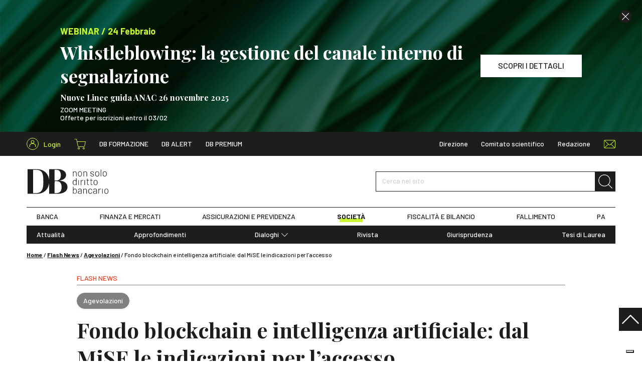

--- FILE ---
content_type: text/css
request_url: https://www.dirittobancario.it/wp-content/themes/diritto-bancario/assets/stylesheets/main.css?v=20250902
body_size: 31389
content:
*,*::before,*::after{-webkit-box-sizing:border-box;box-sizing:border-box}html{font-family:sans-serif;line-height:1.15;-webkit-text-size-adjust:100%;-webkit-tap-highlight-color:rgba(0,0,0,0)}article,.sn_single_main_extra_flds,aside,figure,footer,header,main,nav,section{display:block}body{margin:0;font-family:"Barlow",-apple-system,BlinkMacSystemFont,"Segoe UI",Roboto,"Helvetica Neue",Arial,"Noto Sans",sans-serif,"Apple Color Emoji","Segoe UI Emoji","Segoe UI Symbol","Noto Color Emoji";font-size:0.875rem;font-weight:400;line-height:1.25;color:#1d1d1b;text-align:left;background-color:#fff}hr{-webkit-box-sizing:content-box;box-sizing:content-box;height:0;overflow:visible}h1,h2,h3,h4,h5,h6{margin-top:0;margin-bottom:.5rem}p{margin-top:0;margin-bottom:0}address{margin-bottom:1rem;font-style:normal;line-height:inherit}ol,ul{margin-top:0;margin-bottom:1rem}ol ol,ul ul,ol ul,ul ol{margin-bottom:0}dt{font-weight:700}blockquote{margin:0 0 1rem}b,strong{font-weight:bolder}small{font-size:80%}sub{position:relative;font-size:75%;line-height:0;vertical-align:baseline}sub{bottom:-0.25em}a{color:#f04118;text-decoration:none;background-color:transparent}a:hover{color:#98250a}a:not([href]):not([class]){color:inherit;text-decoration:none}a:not([href]):not([class]):hover{color:inherit;text-decoration:none}pre,code{font-family:SFMono-Regular,Menlo,Monaco,Consolas,"Liberation Mono","Courier New",monospace;font-size:1em}pre{margin-top:0;margin-bottom:1rem;overflow:auto;-ms-overflow-style:scrollbar}figure{margin:0 0 1rem}img{vertical-align:middle;border-style:none}svg{overflow:hidden;vertical-align:middle}table{border-collapse:collapse}th{text-align:inherit;text-align:-webkit-match-parent}label{display:inline-block;margin-bottom:.5rem}button{border-radius:0}button:focus:not(:focus-visible){outline:0}input,button,select,textarea{margin:0;font-family:inherit;font-size:inherit;line-height:inherit}button,input{overflow:visible}button,select{text-transform:none}[role=button]{cursor:pointer}select{word-wrap:normal}button,[type=button],[type=reset],[type=submit]{-webkit-appearance:button}button:not(:disabled),[type=button]:not(:disabled),[type=reset]:not(:disabled),[type=submit]:not(:disabled){cursor:pointer}button::-moz-focus-inner,[type=button]::-moz-focus-inner,[type=reset]::-moz-focus-inner,[type=submit]::-moz-focus-inner{padding:0;border-style:none}input[type=checkbox]{-webkit-box-sizing:border-box;box-sizing:border-box;padding:0}textarea{overflow:auto;resize:vertical}fieldset{min-width:0;padding:0;margin:0;border:0}legend{display:block;width:100%;max-width:100%;padding:0;margin-bottom:.5rem;font-size:1.5rem;line-height:inherit;color:inherit;white-space:normal}[type=number]::-webkit-inner-spin-button,[type=number]::-webkit-outer-spin-button{height:auto}[type=search]{outline-offset:-2px;-webkit-appearance:none}[type=search]::-webkit-search-decoration{-webkit-appearance:none}output{display:inline-block}summary{display:list-item;cursor:pointer}template{display:none}[hidden]{display:none !important}.img-fluid,.sn_banner img,article img,.sn_single_main_extra_flds img{max-width:100%;height:auto}.figure{display:inline-block}.container,.sn_banners._full .sn_banner_container,.sn_header_menu_container{width:100%;padding-right:10px;padding-left:10px;margin-right:auto;margin-left:auto}@media(min-width: 1440px){.container,.sn_banners._full .sn_banner_container,.sn_header_menu_container{max-width:1440px}}.row{display:-webkit-box;display:-ms-flexbox;display:flex;-ms-flex-wrap:wrap;flex-wrap:wrap;margin-right:-10px;margin-left:-10px}.col-xl-12,.col-xl-10,.col-xl-9,.col-xl-8,.col-xl-6,.col-xl-5,.col-xl-4,.col-xl-3,.col-xl-2,.col-lg,.col-lg-auto,.col-lg-12,.col-lg-10,.col-lg-9,.col-lg-8,.col-lg-7,.col-lg-6,.col-lg-5,.col-lg-4,.col-lg-3,.col-md,.col-md-auto,.col-md-12,.col-md-10,.col-md-8,.col-md-7,.col-md-6,.col-md-4,.col-md-3,.col-sm-10,.col-sm-8,.col-sm-6,.col-sm-4,.col-sm-3,.col,.col-auto,.col-12,.col-11,.col-10,.col-6,.col-2,.col-1{position:relative;width:100%;padding-right:10px;padding-left:10px}.col{-ms-flex-preferred-size:0;flex-basis:0;-webkit-box-flex:1;-ms-flex-positive:1;flex-grow:1;max-width:100%}.col-auto{-webkit-box-flex:0;-ms-flex:0 0 auto;flex:0 0 auto;width:auto;max-width:100%}.col-1{-webkit-box-flex:0;-ms-flex:0 0 8.3333333333%;flex:0 0 8.3333333333%;max-width:8.3333333333%}.col-2{-webkit-box-flex:0;-ms-flex:0 0 16.6666666667%;flex:0 0 16.6666666667%;max-width:16.6666666667%}.col-6{-webkit-box-flex:0;-ms-flex:0 0 50%;flex:0 0 50%;max-width:50%}.col-10{-webkit-box-flex:0;-ms-flex:0 0 83.3333333333%;flex:0 0 83.3333333333%;max-width:83.3333333333%}.col-11{-webkit-box-flex:0;-ms-flex:0 0 91.6666666667%;flex:0 0 91.6666666667%;max-width:91.6666666667%}.col-12{-webkit-box-flex:0;-ms-flex:0 0 100%;flex:0 0 100%;max-width:100%}.order-first{-webkit-box-ordinal-group:0;-ms-flex-order:-1;order:-1}@media(min-width: 576px){.col-sm-3{-webkit-box-flex:0;-ms-flex:0 0 25%;flex:0 0 25%;max-width:25%}.col-sm-4{-webkit-box-flex:0;-ms-flex:0 0 33.3333333333%;flex:0 0 33.3333333333%;max-width:33.3333333333%}.col-sm-6{-webkit-box-flex:0;-ms-flex:0 0 50%;flex:0 0 50%;max-width:50%}.col-sm-8{-webkit-box-flex:0;-ms-flex:0 0 66.6666666667%;flex:0 0 66.6666666667%;max-width:66.6666666667%}.col-sm-10{-webkit-box-flex:0;-ms-flex:0 0 83.3333333333%;flex:0 0 83.3333333333%;max-width:83.3333333333%}.offset-sm-1{margin-left:8.3333333333%}.offset-sm-2{margin-left:16.6666666667%}}@media(min-width: 768px){.col-md{-ms-flex-preferred-size:0;flex-basis:0;-webkit-box-flex:1;-ms-flex-positive:1;flex-grow:1;max-width:100%}.col-md-auto{-webkit-box-flex:0;-ms-flex:0 0 auto;flex:0 0 auto;width:auto;max-width:100%}.col-md-3{-webkit-box-flex:0;-ms-flex:0 0 25%;flex:0 0 25%;max-width:25%}.col-md-4{-webkit-box-flex:0;-ms-flex:0 0 33.3333333333%;flex:0 0 33.3333333333%;max-width:33.3333333333%}.col-md-6{-webkit-box-flex:0;-ms-flex:0 0 50%;flex:0 0 50%;max-width:50%}.col-md-7{-webkit-box-flex:0;-ms-flex:0 0 58.3333333333%;flex:0 0 58.3333333333%;max-width:58.3333333333%}.col-md-8{-webkit-box-flex:0;-ms-flex:0 0 66.6666666667%;flex:0 0 66.6666666667%;max-width:66.6666666667%}.col-md-10{-webkit-box-flex:0;-ms-flex:0 0 83.3333333333%;flex:0 0 83.3333333333%;max-width:83.3333333333%}.col-md-12{-webkit-box-flex:0;-ms-flex:0 0 100%;flex:0 0 100%;max-width:100%}.order-md-last{-webkit-box-ordinal-group:14;-ms-flex-order:13;order:13}.order-md-0{-webkit-box-ordinal-group:1;-ms-flex-order:0;order:0}.offset-md-1{margin-left:8.3333333333%}}@media(min-width: 1024px){.col-lg{-ms-flex-preferred-size:0;flex-basis:0;-webkit-box-flex:1;-ms-flex-positive:1;flex-grow:1;max-width:100%}.col-lg-auto{-webkit-box-flex:0;-ms-flex:0 0 auto;flex:0 0 auto;width:auto;max-width:100%}.col-lg-3{-webkit-box-flex:0;-ms-flex:0 0 25%;flex:0 0 25%;max-width:25%}.col-lg-4{-webkit-box-flex:0;-ms-flex:0 0 33.3333333333%;flex:0 0 33.3333333333%;max-width:33.3333333333%}.col-lg-5{-webkit-box-flex:0;-ms-flex:0 0 41.6666666667%;flex:0 0 41.6666666667%;max-width:41.6666666667%}.col-lg-6{-webkit-box-flex:0;-ms-flex:0 0 50%;flex:0 0 50%;max-width:50%}.col-lg-7{-webkit-box-flex:0;-ms-flex:0 0 58.3333333333%;flex:0 0 58.3333333333%;max-width:58.3333333333%}.col-lg-8{-webkit-box-flex:0;-ms-flex:0 0 66.6666666667%;flex:0 0 66.6666666667%;max-width:66.6666666667%}.col-lg-9{-webkit-box-flex:0;-ms-flex:0 0 75%;flex:0 0 75%;max-width:75%}.col-lg-10{-webkit-box-flex:0;-ms-flex:0 0 83.3333333333%;flex:0 0 83.3333333333%;max-width:83.3333333333%}.col-lg-12{-webkit-box-flex:0;-ms-flex:0 0 100%;flex:0 0 100%;max-width:100%}.order-lg-1{-webkit-box-ordinal-group:2;-ms-flex-order:1;order:1}.order-lg-2{-webkit-box-ordinal-group:3;-ms-flex-order:2;order:2}.order-lg-3{-webkit-box-ordinal-group:4;-ms-flex-order:3;order:3}.order-lg-4{-webkit-box-ordinal-group:5;-ms-flex-order:4;order:4}.offset-lg-2{margin-left:16.6666666667%}}@media(min-width: 1440px){.col-xl-2{-webkit-box-flex:0;-ms-flex:0 0 16.6666666667%;flex:0 0 16.6666666667%;max-width:16.6666666667%}.col-xl-3{-webkit-box-flex:0;-ms-flex:0 0 25%;flex:0 0 25%;max-width:25%}.col-xl-4{-webkit-box-flex:0;-ms-flex:0 0 33.3333333333%;flex:0 0 33.3333333333%;max-width:33.3333333333%}.col-xl-5{-webkit-box-flex:0;-ms-flex:0 0 41.6666666667%;flex:0 0 41.6666666667%;max-width:41.6666666667%}.col-xl-6{-webkit-box-flex:0;-ms-flex:0 0 50%;flex:0 0 50%;max-width:50%}.col-xl-8{-webkit-box-flex:0;-ms-flex:0 0 66.6666666667%;flex:0 0 66.6666666667%;max-width:66.6666666667%}.col-xl-9{-webkit-box-flex:0;-ms-flex:0 0 75%;flex:0 0 75%;max-width:75%}.col-xl-10{-webkit-box-flex:0;-ms-flex:0 0 83.3333333333%;flex:0 0 83.3333333333%;max-width:83.3333333333%}.col-xl-12{-webkit-box-flex:0;-ms-flex:0 0 100%;flex:0 0 100%;max-width:100%}.offset-xl-1{margin-left:8.3333333333%}}.table{width:100%;margin-bottom:1rem;color:#1d1d1b}.table th,.table td{padding:.75rem;vertical-align:top;border-top:1px solid #d2d2d2}.table thead th{vertical-align:bottom;border-bottom:2px solid #d2d2d2}.table tbody+tbody{border-top:2px solid #d2d2d2}.form-control,.woocommerce .wc-pao-addons-container .wc-pao-addon-container .wc-pao-addon-wrap .input-text,.woocommerce form .select2 .select2-selection,.woocommerce form .form-row textarea,.woocommerce form .form-row .input-text{display:block;width:100%;height:calc(1.25em + 0.75rem + 2px);padding:.375rem .75rem;font-size:0.875rem;font-weight:400;line-height:1.25;color:#1d1d1b;background-color:#fff;background-clip:padding-box;border:1px solid #1d1d1b;border-radius:0;-webkit-transition:border-color .15s ease-in-out,-webkit-box-shadow .15s ease-in-out;transition:border-color .15s ease-in-out,-webkit-box-shadow .15s ease-in-out;-o-transition:border-color .15s ease-in-out,box-shadow .15s ease-in-out;transition:border-color .15s ease-in-out,box-shadow .15s ease-in-out;transition:border-color .15s ease-in-out,box-shadow .15s ease-in-out,-webkit-box-shadow .15s ease-in-out}@media(prefers-reduced-motion: reduce){.form-control,.woocommerce .wc-pao-addons-container .wc-pao-addon-container .wc-pao-addon-wrap .input-text,.woocommerce form .select2 .select2-selection,.woocommerce form .form-row textarea,.woocommerce form .form-row .input-text{-webkit-transition:none;-o-transition:none;transition:none}}.form-control::-ms-expand,.woocommerce .wc-pao-addons-container .wc-pao-addon-container .wc-pao-addon-wrap .input-text::-ms-expand,.woocommerce form .select2 .select2-selection::-ms-expand,.woocommerce form .form-row textarea::-ms-expand,.woocommerce form .form-row .input-text::-ms-expand{background-color:transparent;border:0}.form-control:-moz-focusring,.woocommerce .wc-pao-addons-container .wc-pao-addon-container .wc-pao-addon-wrap .input-text:-moz-focusring,.woocommerce form .select2 .select2-selection:-moz-focusring,.woocommerce form .form-row textarea:-moz-focusring,.woocommerce form .form-row .input-text:-moz-focusring{color:transparent;text-shadow:0 0 0 #1d1d1b}.form-control:focus,.woocommerce .wc-pao-addons-container .wc-pao-addon-container .wc-pao-addon-wrap .input-text:focus,.woocommerce form .select2 .select2-selection:focus,.woocommerce form .form-row textarea:focus,.woocommerce form .form-row .input-text:focus{color:#1d1d1b;background-color:#fff;border-color:#f8a390;outline:0;-webkit-box-shadow:0 0 0 2px #caf931,0 2px 4px 0 rgba(0,0,0,.5);box-shadow:0 0 0 2px #caf931,0 2px 4px 0 rgba(0,0,0,.5)}.form-control::-webkit-input-placeholder, .woocommerce .wc-pao-addons-container .wc-pao-addon-container .wc-pao-addon-wrap .input-text::-webkit-input-placeholder, .woocommerce form .select2 .select2-selection::-webkit-input-placeholder, .woocommerce form .form-row textarea::-webkit-input-placeholder, .woocommerce form .form-row .input-text::-webkit-input-placeholder{color:gray;opacity:1}.form-control::-moz-placeholder, .woocommerce .wc-pao-addons-container .wc-pao-addon-container .wc-pao-addon-wrap .input-text::-moz-placeholder, .woocommerce form .select2 .select2-selection::-moz-placeholder, .woocommerce form .form-row textarea::-moz-placeholder, .woocommerce form .form-row .input-text::-moz-placeholder{color:gray;opacity:1}.form-control:-ms-input-placeholder, .woocommerce .wc-pao-addons-container .wc-pao-addon-container .wc-pao-addon-wrap .input-text:-ms-input-placeholder, .woocommerce form .select2 .select2-selection:-ms-input-placeholder, .woocommerce form .form-row textarea:-ms-input-placeholder, .woocommerce form .form-row .input-text:-ms-input-placeholder{color:gray;opacity:1}.form-control::-ms-input-placeholder, .woocommerce .wc-pao-addons-container .wc-pao-addon-container .wc-pao-addon-wrap .input-text::-ms-input-placeholder, .woocommerce form .select2 .select2-selection::-ms-input-placeholder, .woocommerce form .form-row textarea::-ms-input-placeholder, .woocommerce form .form-row .input-text::-ms-input-placeholder{color:gray;opacity:1}.form-control::placeholder,.woocommerce .wc-pao-addons-container .wc-pao-addon-container .wc-pao-addon-wrap .input-text::placeholder,.woocommerce form .select2 .select2-selection::placeholder,.woocommerce form .form-row textarea::placeholder,.woocommerce form .form-row .input-text::placeholder{color:gray;opacity:1}.form-control:disabled,.woocommerce .wc-pao-addons-container .wc-pao-addon-container .wc-pao-addon-wrap .input-text:disabled,.woocommerce form .select2 .select2-selection:disabled,.woocommerce form .form-row textarea:disabled,.woocommerce form .form-row .input-text:disabled,.woocommerce .wc-pao-addons-container .wc-pao-addon-container .wc-pao-addon-wrap [readonly].input-text,.woocommerce form .select2 [readonly].select2-selection,.woocommerce form .form-row textarea[readonly],.woocommerce form .form-row [readonly].input-text{background-color:#ebebeb;opacity:1}input[type=date].form-control,.woocommerce .wc-pao-addons-container .wc-pao-addon-container .wc-pao-addon-wrap input[type=date].input-text,.woocommerce form .select2 input[type=date].select2-selection,.woocommerce form .form-row input[type=date].input-text,input[type=time].form-control,.woocommerce .wc-pao-addons-container .wc-pao-addon-container .wc-pao-addon-wrap input[type=time].input-text,.woocommerce form .select2 input[type=time].select2-selection,.woocommerce form .form-row input[type=time].input-text,.woocommerce .wc-pao-addons-container .wc-pao-addon-container .wc-pao-addon-wrap input[type=datetime-local].input-text,.woocommerce form .select2 input[type=datetime-local].select2-selection,.woocommerce form .form-row input[type=datetime-local].input-text,input[type=month].form-control,.woocommerce .wc-pao-addons-container .wc-pao-addon-container .wc-pao-addon-wrap input[type=month].input-text,.woocommerce form .select2 input[type=month].select2-selection,.woocommerce form .form-row input[type=month].input-text{-webkit-appearance:none;-moz-appearance:none;appearance:none}select.form-control:focus::-ms-value,.woocommerce .wc-pao-addons-container .wc-pao-addon-container .wc-pao-addon-wrap select.input-text:focus::-ms-value,.woocommerce form .select2 select.select2-selection:focus::-ms-value,.woocommerce form .form-row select.input-text:focus::-ms-value{color:#1d1d1b;background-color:#fff}.woocommerce .wc-pao-addons-container .wc-pao-addon-container .wc-pao-addon-wrap select[size].input-text,.woocommerce form .select2 select[size].select2-selection,.woocommerce form .form-row select[size].input-text,select.form-control[multiple],.woocommerce .wc-pao-addons-container .wc-pao-addon-container .wc-pao-addon-wrap select[multiple].input-text,.woocommerce form .select2 select[multiple].select2-selection,.woocommerce form .form-row select[multiple].input-text{height:auto}textarea.form-control,.woocommerce .wc-pao-addons-container .wc-pao-addon-container .wc-pao-addon-wrap textarea.input-text,.woocommerce form .select2 textarea.select2-selection,.woocommerce form .form-row textarea,.woocommerce form .form-row textarea.input-text{height:auto}.form-group,.woocommerce .wc-pao-addons-container .wc-pao-addon-container .wc-pao-addon-wrap,.woocommerce form .form-row{margin-bottom:1rem}.form-row{display:-webkit-box;display:-ms-flexbox;display:flex;-ms-flex-wrap:wrap;flex-wrap:wrap;margin-right:-5px;margin-left:-5px}.form-row>.col,.form-row>[class*=col-]{padding-right:5px;padding-left:5px}.woocommerce .wc-pao-addons-container .wc-pao-addon-container .wc-pao-addon-wrap .was-validated .input-text:valid,.woocommerce form .select2 .was-validated .select2-selection:valid,.woocommerce form .form-row .was-validated textarea:valid,.woocommerce form .form-row .was-validated .input-text:valid,.woocommerce .wc-pao-addons-container .wc-pao-addon-container .wc-pao-addon-wrap .is-valid.input-text,.woocommerce form .select2 .is-valid.select2-selection,.woocommerce form .form-row textarea.is-valid,.woocommerce form .form-row .is-valid.input-text{border-color:#28a745;padding-right:calc(1.25em + 0.75rem);background-image:url("data:image/svg+xml,%3csvg xmlns='http://www.w3.org/2000/svg' width='8' height='8' viewBox='0 0 8 8'%3e%3cpath fill='%2328a745' d='M2.3 6.73L.6 4.53c-.4-1.04.46-1.4 1.1-.8l1.1 1.4 3.4-3.8c.6-.63 1.6-.27 1.2.7l-4 4.6c-.43.5-.8.4-1.1.1z'/%3e%3c/svg%3e");background-repeat:no-repeat;background-position:right calc(0.3125em + 0.1875rem) center;background-size:calc(0.625em + 0.375rem) calc(0.625em + 0.375rem)}.woocommerce .wc-pao-addons-container .wc-pao-addon-container .wc-pao-addon-wrap .was-validated .input-text:valid:focus,.woocommerce form .select2 .was-validated .select2-selection:valid:focus,.woocommerce form .form-row .was-validated textarea:valid:focus,.woocommerce form .form-row .was-validated .input-text:valid:focus,.woocommerce .wc-pao-addons-container .wc-pao-addon-container .wc-pao-addon-wrap .is-valid.input-text:focus,.woocommerce form .select2 .is-valid.select2-selection:focus,.woocommerce form .form-row textarea.is-valid:focus,.woocommerce form .form-row .is-valid.input-text:focus{border-color:#28a745;-webkit-box-shadow:0 0 0 .2rem rgba(40,167,69,.25);box-shadow:0 0 0 .2rem rgba(40,167,69,.25)}.woocommerce .wc-pao-addons-container .wc-pao-addon-container .wc-pao-addon-wrap .was-validated textarea.input-text:valid,.woocommerce form .select2 .was-validated textarea.select2-selection:valid,.woocommerce form .form-row .was-validated textarea:valid,.woocommerce .wc-pao-addons-container .wc-pao-addon-container .wc-pao-addon-wrap textarea.is-valid.input-text,.woocommerce form .select2 textarea.is-valid.select2-selection,.woocommerce form .form-row textarea.is-valid{padding-right:calc(1.25em + 0.75rem);background-position:top calc(0.3125em + 0.1875rem) right calc(0.3125em + 0.1875rem)}.invalid-feedback{display:none;width:100%;margin-top:.25rem;font-size:80%;color:#dc3545}.is-invalid~.invalid-feedback{display:block}.woocommerce .wc-pao-addons-container .wc-pao-addon-container .wc-pao-addon-wrap .was-validated .input-text:invalid,.woocommerce form .select2 .was-validated .select2-selection:invalid,.woocommerce form .form-row .was-validated textarea:invalid,.woocommerce form .form-row .was-validated .input-text:invalid,.form-control.is-invalid,.woocommerce .wc-pao-addons-container .wc-pao-addon-container .wc-pao-addon-wrap .is-invalid.input-text,.woocommerce form .select2 .is-invalid.select2-selection,.woocommerce form .form-row textarea.is-invalid,.woocommerce form .form-row .is-invalid.input-text{border-color:#dc3545;padding-right:calc(1.25em + 0.75rem);background-image:url("data:image/svg+xml,%3csvg xmlns='http://www.w3.org/2000/svg' width='12' height='12' fill='none' stroke='%23dc3545' viewBox='0 0 12 12'%3e%3ccircle cx='6' cy='6' r='4.5'/%3e%3cpath stroke-linejoin='round' d='M5.8 3.6h.4L6 6.5z'/%3e%3ccircle cx='6' cy='8.2' r='.6' fill='%23dc3545' stroke='none'/%3e%3c/svg%3e");background-repeat:no-repeat;background-position:right calc(0.3125em + 0.1875rem) center;background-size:calc(0.625em + 0.375rem) calc(0.625em + 0.375rem)}.woocommerce .wc-pao-addons-container .wc-pao-addon-container .wc-pao-addon-wrap .was-validated .input-text:invalid:focus,.woocommerce form .select2 .was-validated .select2-selection:invalid:focus,.woocommerce form .form-row .was-validated textarea:invalid:focus,.woocommerce form .form-row .was-validated .input-text:invalid:focus,.form-control.is-invalid:focus,.woocommerce .wc-pao-addons-container .wc-pao-addon-container .wc-pao-addon-wrap .is-invalid.input-text:focus,.woocommerce form .select2 .is-invalid.select2-selection:focus,.woocommerce form .form-row textarea.is-invalid:focus,.woocommerce form .form-row .is-invalid.input-text:focus{border-color:#dc3545;-webkit-box-shadow:0 0 0 .2rem rgba(220,53,69,.25);box-shadow:0 0 0 .2rem rgba(220,53,69,.25)}.woocommerce .wc-pao-addons-container .wc-pao-addon-container .wc-pao-addon-wrap .was-validated textarea.input-text:invalid,.woocommerce form .select2 .was-validated textarea.select2-selection:invalid,.woocommerce form .form-row .was-validated textarea:invalid,textarea.form-control.is-invalid,.woocommerce .wc-pao-addons-container .wc-pao-addon-container .wc-pao-addon-wrap textarea.is-invalid.input-text,.woocommerce form .select2 textarea.is-invalid.select2-selection,.woocommerce form .form-row textarea.is-invalid{padding-right:calc(1.25em + 0.75rem);background-position:top calc(0.3125em + 0.1875rem) right calc(0.3125em + 0.1875rem)}.custom-select.is-invalid{border-color:#dc3545;padding-right:calc(0.75em + 2.3125rem);background:url("data:image/svg+xml,%3csvg xmlns='http://www.w3.org/2000/svg' width='10' height='10' viewBox='0 0 10 10'%3e %3cpath fill='%23343a40' d='M5,7.6c-0.1,0-0.3-0.1-0.4-0.1L0.4,3.2C0.2,3,0.2,2.7,0.4,2.5c0.2-0.2,0.5-0.2,0.7,0L5,6.4l3.9-3.9c0.2-0.2,0.5-0.2,0.7,0c0.2,0.2,0.2,0.5,0,0.7L5.4,7.5C5.3,7.6,5.1,7.6,5,7.6z'/%3e %3c/svg%3e") right .75rem center/18px 18px no-repeat,#fff url("data:image/svg+xml,%3csvg xmlns='http://www.w3.org/2000/svg' width='12' height='12' fill='none' stroke='%23dc3545' viewBox='0 0 12 12'%3e%3ccircle cx='6' cy='6' r='4.5'/%3e%3cpath stroke-linejoin='round' d='M5.8 3.6h.4L6 6.5z'/%3e%3ccircle cx='6' cy='8.2' r='.6' fill='%23dc3545' stroke='none'/%3e%3c/svg%3e") center right 1.75rem/calc(0.625em + 0.375rem) calc(0.625em + 0.375rem) no-repeat}.custom-select.is-invalid:focus{border-color:#dc3545;-webkit-box-shadow:0 0 0 .2rem rgba(220,53,69,.25);box-shadow:0 0 0 .2rem rgba(220,53,69,.25)}.custom-control-input.is-invalid~.custom-control-label{color:#dc3545}.custom-control-input.is-invalid~.custom-control-label::before{border-color:#dc3545}.custom-control-input.is-invalid:checked~.custom-control-label::before{border-color:#e4606d;background-color:#e4606d}.custom-control-input.is-invalid:focus~.custom-control-label::before{-webkit-box-shadow:0 0 0 .2rem rgba(220,53,69,.25);box-shadow:0 0 0 .2rem rgba(220,53,69,.25)}.custom-control-input.is-invalid:focus:not(:checked)~.custom-control-label::before{border-color:#dc3545}@media(min-width: 576px){.woocommerce .wc-pao-addons-container .wc-pao-addon-container .form-inline .wc-pao-addon-wrap,.woocommerce form .form-inline .form-row{display:-webkit-box;display:-ms-flexbox;display:flex;-webkit-box-flex:0;-ms-flex:0 0 auto;flex:0 0 auto;-webkit-box-orient:horizontal;-webkit-box-direction:normal;-ms-flex-flow:row wrap;flex-flow:row wrap;-webkit-box-align:center;-ms-flex-align:center;align-items:center;margin-bottom:0}.woocommerce .wc-pao-addons-container .wc-pao-addon-container .wc-pao-addon-wrap .form-inline .input-text,.woocommerce form .select2 .form-inline .select2-selection,.woocommerce form .form-row .form-inline textarea,.woocommerce form .form-row .form-inline .input-text{display:inline-block;width:auto;vertical-align:middle}}.btn{display:inline-block;font-weight:400;color:#1d1d1b;text-align:center;vertical-align:middle;-webkit-user-select:none;-moz-user-select:none;-ms-user-select:none;user-select:none;background-color:transparent;border:1px solid transparent;padding:.375rem .75rem;font-size:0.875rem;line-height:1.25;border-radius:0px;-webkit-transition:color .15s ease-in-out,background-color .15s ease-in-out,border-color .15s ease-in-out,-webkit-box-shadow .15s ease-in-out;transition:color .15s ease-in-out,background-color .15s ease-in-out,border-color .15s ease-in-out,-webkit-box-shadow .15s ease-in-out;-o-transition:color .15s ease-in-out,background-color .15s ease-in-out,border-color .15s ease-in-out,box-shadow .15s ease-in-out;transition:color .15s ease-in-out,background-color .15s ease-in-out,border-color .15s ease-in-out,box-shadow .15s ease-in-out;transition:color .15s ease-in-out,background-color .15s ease-in-out,border-color .15s ease-in-out,box-shadow .15s ease-in-out,-webkit-box-shadow .15s ease-in-out}@media(prefers-reduced-motion: reduce){.btn{-webkit-transition:none;-o-transition:none;transition:none}}.btn:hover{color:#1d1d1b;text-decoration:none}.btn:focus,.btn.focus{outline:0;-webkit-box-shadow:0 0 0 .2rem rgba(240,65,24,.25);box-shadow:0 0 0 .2rem rgba(240,65,24,.25)}.btn.disabled,.btn:disabled{opacity:.65}.btn:not(:disabled):not(.disabled){cursor:pointer}a.btn.disabled,fieldset:disabled a.btn{pointer-events:none}.btn-primary{color:#fff;background-color:#f04118;border-color:#f04118}.btn-primary:hover{color:#fff;background-color:#d4330e;border-color:#c8300d}.btn-primary:focus,.btn-primary.focus{color:#fff;background-color:#d4330e;border-color:#c8300d;-webkit-box-shadow:0 0 0 .2rem rgba(242,94,59,.5);box-shadow:0 0 0 .2rem rgba(242,94,59,.5)}.btn-primary.disabled,.btn-primary:disabled{color:#fff;background-color:#f04118;border-color:#f04118}.btn-primary:not(:disabled):not(.disabled):active,.btn-primary:not(:disabled):not(.disabled).active{color:#fff;background-color:#c8300d;border-color:#bc2e0c}.btn-primary:not(:disabled):not(.disabled):active:focus,.btn-primary:not(:disabled):not(.disabled).active:focus{-webkit-box-shadow:0 0 0 .2rem rgba(242,94,59,.5);box-shadow:0 0 0 .2rem rgba(242,94,59,.5)}.btn-secondary,.sn_header_search .sn_header_search_form.sn_form .form-group .btn,.sn_header_search .sn_header_search_form.sn_form .woocommerce .wc-pao-addons-container .wc-pao-addon-container .wc-pao-addon-wrap .btn,.woocommerce .wc-pao-addons-container .wc-pao-addon-container .sn_header_search .sn_header_search_form.sn_form .wc-pao-addon-wrap .btn,.sn_header_search .sn_header_search_form.sn_form .woocommerce form .form-row .btn,.woocommerce form .sn_header_search .sn_header_search_form.sn_form .form-row .btn{color:#1d1d1b;background-color:#caf931;border-color:#caf931}.btn-secondary:hover,.sn_header_search .sn_header_search_form.sn_form .form-group .btn:hover,.sn_header_search .sn_header_search_form.sn_form .woocommerce .wc-pao-addons-container .wc-pao-addon-container .wc-pao-addon-wrap .btn:hover,.woocommerce .wc-pao-addons-container .wc-pao-addon-container .sn_header_search .sn_header_search_form.sn_form .wc-pao-addon-wrap .btn:hover,.sn_header_search .sn_header_search_form.sn_form .woocommerce form .form-row .btn:hover,.woocommerce form .sn_header_search .sn_header_search_form.sn_form .form-row .btn:hover{color:#1d1d1b;background-color:#c0f80c;border-color:#b9f007}.btn-secondary:focus,.sn_header_search .sn_header_search_form.sn_form .form-group .btn:focus,.sn_header_search .sn_header_search_form.sn_form .woocommerce .wc-pao-addons-container .wc-pao-addon-container .wc-pao-addon-wrap .btn:focus,.woocommerce .wc-pao-addons-container .wc-pao-addon-container .sn_header_search .sn_header_search_form.sn_form .wc-pao-addon-wrap .btn:focus,.sn_header_search .sn_header_search_form.sn_form .woocommerce form .form-row .btn:focus,.woocommerce form .sn_header_search .sn_header_search_form.sn_form .form-row .btn:focus,.btn-secondary.focus,.sn_header_search .sn_header_search_form.sn_form .form-group .focus.btn,.sn_header_search .sn_header_search_form.sn_form .woocommerce .wc-pao-addons-container .wc-pao-addon-container .wc-pao-addon-wrap .focus.btn,.woocommerce .wc-pao-addons-container .wc-pao-addon-container .sn_header_search .sn_header_search_form.sn_form .wc-pao-addon-wrap .focus.btn,.sn_header_search .sn_header_search_form.sn_form .woocommerce form .form-row .focus.btn,.woocommerce form .sn_header_search .sn_header_search_form.sn_form .form-row .focus.btn{color:#1d1d1b;background-color:#c0f80c;border-color:#b9f007;-webkit-box-shadow:0 0 0 .2rem rgba(176,216,46,.5);box-shadow:0 0 0 .2rem rgba(176,216,46,.5)}.btn-secondary.disabled,.sn_header_search .sn_header_search_form.sn_form .form-group .disabled.btn,.sn_header_search .sn_header_search_form.sn_form .woocommerce .wc-pao-addons-container .wc-pao-addon-container .wc-pao-addon-wrap .disabled.btn,.woocommerce .wc-pao-addons-container .wc-pao-addon-container .sn_header_search .sn_header_search_form.sn_form .wc-pao-addon-wrap .disabled.btn,.sn_header_search .sn_header_search_form.sn_form .woocommerce form .form-row .disabled.btn,.woocommerce form .sn_header_search .sn_header_search_form.sn_form .form-row .disabled.btn,.btn-secondary:disabled,.sn_header_search .sn_header_search_form.sn_form .form-group .btn:disabled,.sn_header_search .sn_header_search_form.sn_form .woocommerce .wc-pao-addons-container .wc-pao-addon-container .wc-pao-addon-wrap .btn:disabled,.woocommerce .wc-pao-addons-container .wc-pao-addon-container .sn_header_search .sn_header_search_form.sn_form .wc-pao-addon-wrap .btn:disabled,.sn_header_search .sn_header_search_form.sn_form .woocommerce form .form-row .btn:disabled,.woocommerce form .sn_header_search .sn_header_search_form.sn_form .form-row .btn:disabled{color:#1d1d1b;background-color:#caf931;border-color:#caf931}.btn-secondary:not(:disabled):not(.disabled):active,.sn_header_search .sn_header_search_form.sn_form .form-group .btn:not(:disabled):not(.disabled):active,.sn_header_search .sn_header_search_form.sn_form .woocommerce .wc-pao-addons-container .wc-pao-addon-container .wc-pao-addon-wrap .btn:not(:disabled):not(.disabled):active,.woocommerce .wc-pao-addons-container .wc-pao-addon-container .sn_header_search .sn_header_search_form.sn_form .wc-pao-addon-wrap .btn:not(:disabled):not(.disabled):active,.sn_header_search .sn_header_search_form.sn_form .woocommerce form .form-row .btn:not(:disabled):not(.disabled):active,.woocommerce form .sn_header_search .sn_header_search_form.sn_form .form-row .btn:not(:disabled):not(.disabled):active,.btn-secondary:not(:disabled):not(.disabled).active,.sn_header_search .sn_header_search_form.sn_form .form-group .btn:not(:disabled):not(.disabled).active,.sn_header_search .sn_header_search_form.sn_form .woocommerce .wc-pao-addons-container .wc-pao-addon-container .wc-pao-addon-wrap .btn:not(:disabled):not(.disabled).active,.woocommerce .wc-pao-addons-container .wc-pao-addon-container .sn_header_search .sn_header_search_form.sn_form .wc-pao-addon-wrap .btn:not(:disabled):not(.disabled).active,.sn_header_search .sn_header_search_form.sn_form .woocommerce form .form-row .btn:not(:disabled):not(.disabled).active,.woocommerce form .sn_header_search .sn_header_search_form.sn_form .form-row .btn:not(:disabled):not(.disabled).active,.sn_header_search .sn_header_search_form.sn_form .woocommerce .wc-pao-addons-container .wc-pao-addon-container .wc-pao-addon-wrap .show>.dropdown-toggle.btn,.woocommerce .wc-pao-addons-container .wc-pao-addon-container .sn_header_search .sn_header_search_form.sn_form .wc-pao-addon-wrap .show>.dropdown-toggle.btn,.sn_header_search .sn_header_search_form.sn_form .woocommerce form .form-row .show>.dropdown-toggle.btn,.woocommerce form .sn_header_search .sn_header_search_form.sn_form .form-row .show>.dropdown-toggle.btn{color:#1d1d1b;background-color:#b9f007;border-color:#b0e407}.btn-secondary:not(:disabled):not(.disabled):active:focus,.sn_header_search .sn_header_search_form.sn_form .form-group .btn:not(:disabled):not(.disabled):active:focus,.sn_header_search .sn_header_search_form.sn_form .woocommerce .wc-pao-addons-container .wc-pao-addon-container .wc-pao-addon-wrap .btn:not(:disabled):not(.disabled):active:focus,.woocommerce .wc-pao-addons-container .wc-pao-addon-container .sn_header_search .sn_header_search_form.sn_form .wc-pao-addon-wrap .btn:not(:disabled):not(.disabled):active:focus,.sn_header_search .sn_header_search_form.sn_form .woocommerce form .form-row .btn:not(:disabled):not(.disabled):active:focus,.woocommerce form .sn_header_search .sn_header_search_form.sn_form .form-row .btn:not(:disabled):not(.disabled):active:focus,.btn-secondary:not(:disabled):not(.disabled).active:focus,.sn_header_search .sn_header_search_form.sn_form .form-group .btn:not(:disabled):not(.disabled).active:focus,.sn_header_search .sn_header_search_form.sn_form .woocommerce .wc-pao-addons-container .wc-pao-addon-container .wc-pao-addon-wrap .btn:not(:disabled):not(.disabled).active:focus,.woocommerce .wc-pao-addons-container .wc-pao-addon-container .sn_header_search .sn_header_search_form.sn_form .wc-pao-addon-wrap .btn:not(:disabled):not(.disabled).active:focus,.sn_header_search .sn_header_search_form.sn_form .woocommerce form .form-row .btn:not(:disabled):not(.disabled).active:focus,.woocommerce form .sn_header_search .sn_header_search_form.sn_form .form-row .btn:not(:disabled):not(.disabled).active:focus,.sn_header_search .sn_header_search_form.sn_form .woocommerce .wc-pao-addons-container .wc-pao-addon-container .wc-pao-addon-wrap .show>.dropdown-toggle.btn:focus,.woocommerce .wc-pao-addons-container .wc-pao-addon-container .sn_header_search .sn_header_search_form.sn_form .wc-pao-addon-wrap .show>.dropdown-toggle.btn:focus,.sn_header_search .sn_header_search_form.sn_form .woocommerce form .form-row .show>.dropdown-toggle.btn:focus,.woocommerce form .sn_header_search .sn_header_search_form.sn_form .form-row .show>.dropdown-toggle.btn:focus{-webkit-box-shadow:0 0 0 .2rem rgba(176,216,46,.5);box-shadow:0 0 0 .2rem rgba(176,216,46,.5)}.btn-dark,.sn_link_boxes_i:nth-child(3n+3) .btn,.sn_item_education_btn,.sn_header_mid_search_form .sn_header_search_form.sn_form .form-group .btn,.sn_header_mid_search_form .sn_header_search_form.sn_form .woocommerce .wc-pao-addons-container .wc-pao-addon-container .wc-pao-addon-wrap .btn,.woocommerce .wc-pao-addons-container .wc-pao-addon-container .sn_header_mid_search_form .sn_header_search_form.sn_form .wc-pao-addon-wrap .btn,.sn_header_mid_search_form .sn_header_search_form.sn_form .woocommerce form .form-row .btn,.woocommerce form .sn_header_mid_search_form .sn_header_search_form.sn_form .form-row .btn{color:#fff;background-color:#1d1d1b;border-color:#1d1d1b}.btn-dark:hover,.sn_link_boxes_i:nth-child(3n+3) .btn:hover,.sn_item_education_btn:hover,.sn_header_mid_search_form .sn_header_search_form.sn_form .form-group .btn:hover,.sn_header_mid_search_form .sn_header_search_form.sn_form .woocommerce .wc-pao-addons-container .wc-pao-addon-container .wc-pao-addon-wrap .btn:hover,.woocommerce .wc-pao-addons-container .wc-pao-addon-container .sn_header_mid_search_form .sn_header_search_form.sn_form .wc-pao-addon-wrap .btn:hover,.sn_header_mid_search_form .sn_header_search_form.sn_form .woocommerce form .form-row .btn:hover,.woocommerce form .sn_header_mid_search_form .sn_header_search_form.sn_form .form-row .btn:hover{color:#fff;background-color:#090909;border-color:#030302}.btn-dark:focus,.sn_link_boxes_i:nth-child(3n+3) .btn:focus,.sn_item_education_btn:focus,.sn_header_mid_search_form .sn_header_search_form.sn_form .form-group .btn:focus,.sn_header_mid_search_form .sn_header_search_form.sn_form .woocommerce .wc-pao-addons-container .wc-pao-addon-container .wc-pao-addon-wrap .btn:focus,.woocommerce .wc-pao-addons-container .wc-pao-addon-container .sn_header_mid_search_form .sn_header_search_form.sn_form .wc-pao-addon-wrap .btn:focus,.sn_header_mid_search_form .sn_header_search_form.sn_form .woocommerce form .form-row .btn:focus,.woocommerce form .sn_header_mid_search_form .sn_header_search_form.sn_form .form-row .btn:focus,.btn-dark.focus,.sn_link_boxes_i:nth-child(3n+3) .focus.btn,.focus.sn_item_education_btn,.sn_header_mid_search_form .sn_header_search_form.sn_form .form-group .focus.btn,.sn_header_mid_search_form .sn_header_search_form.sn_form .woocommerce .wc-pao-addons-container .wc-pao-addon-container .wc-pao-addon-wrap .focus.btn,.woocommerce .wc-pao-addons-container .wc-pao-addon-container .sn_header_mid_search_form .sn_header_search_form.sn_form .wc-pao-addon-wrap .focus.btn,.sn_header_mid_search_form .sn_header_search_form.sn_form .woocommerce form .form-row .focus.btn,.woocommerce form .sn_header_mid_search_form .sn_header_search_form.sn_form .form-row .focus.btn{color:#fff;background-color:#090909;border-color:#030302;-webkit-box-shadow:0 0 0 .2rem rgba(63,63,61,.5);box-shadow:0 0 0 .2rem rgba(63,63,61,.5)}.btn-dark.disabled,.sn_link_boxes_i:nth-child(3n+3) .disabled.btn,.disabled.sn_item_education_btn,.sn_header_mid_search_form .sn_header_search_form.sn_form .form-group .disabled.btn,.sn_header_mid_search_form .sn_header_search_form.sn_form .woocommerce .wc-pao-addons-container .wc-pao-addon-container .wc-pao-addon-wrap .disabled.btn,.woocommerce .wc-pao-addons-container .wc-pao-addon-container .sn_header_mid_search_form .sn_header_search_form.sn_form .wc-pao-addon-wrap .disabled.btn,.sn_header_mid_search_form .sn_header_search_form.sn_form .woocommerce form .form-row .disabled.btn,.woocommerce form .sn_header_mid_search_form .sn_header_search_form.sn_form .form-row .disabled.btn,.btn-dark:disabled,.sn_link_boxes_i:nth-child(3n+3) .btn:disabled,.sn_item_education_btn:disabled,.sn_header_mid_search_form .sn_header_search_form.sn_form .form-group .btn:disabled,.sn_header_mid_search_form .sn_header_search_form.sn_form .woocommerce .wc-pao-addons-container .wc-pao-addon-container .wc-pao-addon-wrap .btn:disabled,.woocommerce .wc-pao-addons-container .wc-pao-addon-container .sn_header_mid_search_form .sn_header_search_form.sn_form .wc-pao-addon-wrap .btn:disabled,.sn_header_mid_search_form .sn_header_search_form.sn_form .woocommerce form .form-row .btn:disabled,.woocommerce form .sn_header_mid_search_form .sn_header_search_form.sn_form .form-row .btn:disabled{color:#fff;background-color:#1d1d1b;border-color:#1d1d1b}.btn-dark:not(:disabled):not(.disabled):active,.sn_link_boxes_i:nth-child(3n+3) .btn:not(:disabled):not(.disabled):active,.sn_item_education_btn:not(:disabled):not(.disabled):active,.sn_header_mid_search_form .sn_header_search_form.sn_form .form-group .btn:not(:disabled):not(.disabled):active,.sn_header_mid_search_form .sn_header_search_form.sn_form .woocommerce .wc-pao-addons-container .wc-pao-addon-container .wc-pao-addon-wrap .btn:not(:disabled):not(.disabled):active,.woocommerce .wc-pao-addons-container .wc-pao-addon-container .sn_header_mid_search_form .sn_header_search_form.sn_form .wc-pao-addon-wrap .btn:not(:disabled):not(.disabled):active,.sn_header_mid_search_form .sn_header_search_form.sn_form .woocommerce form .form-row .btn:not(:disabled):not(.disabled):active,.woocommerce form .sn_header_mid_search_form .sn_header_search_form.sn_form .form-row .btn:not(:disabled):not(.disabled):active,.btn-dark:not(:disabled):not(.disabled).active,.sn_link_boxes_i:nth-child(3n+3) .btn:not(:disabled):not(.disabled).active,.sn_item_education_btn:not(:disabled):not(.disabled).active,.sn_header_mid_search_form .sn_header_search_form.sn_form .form-group .btn:not(:disabled):not(.disabled).active,.sn_header_mid_search_form .sn_header_search_form.sn_form .woocommerce .wc-pao-addons-container .wc-pao-addon-container .wc-pao-addon-wrap .btn:not(:disabled):not(.disabled).active,.woocommerce .wc-pao-addons-container .wc-pao-addon-container .sn_header_mid_search_form .sn_header_search_form.sn_form .wc-pao-addon-wrap .btn:not(:disabled):not(.disabled).active,.sn_header_mid_search_form .sn_header_search_form.sn_form .woocommerce form .form-row .btn:not(:disabled):not(.disabled).active,.woocommerce form .sn_header_mid_search_form .sn_header_search_form.sn_form .form-row .btn:not(:disabled):not(.disabled).active,.sn_header_mid_search_form .sn_header_search_form.sn_form .woocommerce .wc-pao-addons-container .wc-pao-addon-container .wc-pao-addon-wrap .show>.dropdown-toggle.btn,.woocommerce .wc-pao-addons-container .wc-pao-addon-container .sn_header_mid_search_form .sn_header_search_form.sn_form .wc-pao-addon-wrap .show>.dropdown-toggle.btn,.sn_header_mid_search_form .sn_header_search_form.sn_form .woocommerce form .form-row .show>.dropdown-toggle.btn,.woocommerce form .sn_header_mid_search_form .sn_header_search_form.sn_form .form-row .show>.dropdown-toggle.btn{color:#fff;background-color:#030302;border-color:#000}.btn-dark:not(:disabled):not(.disabled):active:focus,.sn_link_boxes_i:nth-child(3n+3) .btn:not(:disabled):not(.disabled):active:focus,.sn_item_education_btn:not(:disabled):not(.disabled):active:focus,.sn_header_mid_search_form .sn_header_search_form.sn_form .form-group .btn:not(:disabled):not(.disabled):active:focus,.sn_header_mid_search_form .sn_header_search_form.sn_form .woocommerce .wc-pao-addons-container .wc-pao-addon-container .wc-pao-addon-wrap .btn:not(:disabled):not(.disabled):active:focus,.woocommerce .wc-pao-addons-container .wc-pao-addon-container .sn_header_mid_search_form .sn_header_search_form.sn_form .wc-pao-addon-wrap .btn:not(:disabled):not(.disabled):active:focus,.sn_header_mid_search_form .sn_header_search_form.sn_form .woocommerce form .form-row .btn:not(:disabled):not(.disabled):active:focus,.woocommerce form .sn_header_mid_search_form .sn_header_search_form.sn_form .form-row .btn:not(:disabled):not(.disabled):active:focus,.btn-dark:not(:disabled):not(.disabled).active:focus,.sn_link_boxes_i:nth-child(3n+3) .btn:not(:disabled):not(.disabled).active:focus,.sn_item_education_btn:not(:disabled):not(.disabled).active:focus,.sn_header_mid_search_form .sn_header_search_form.sn_form .form-group .btn:not(:disabled):not(.disabled).active:focus,.sn_header_mid_search_form .sn_header_search_form.sn_form .woocommerce .wc-pao-addons-container .wc-pao-addon-container .wc-pao-addon-wrap .btn:not(:disabled):not(.disabled).active:focus,.woocommerce .wc-pao-addons-container .wc-pao-addon-container .sn_header_mid_search_form .sn_header_search_form.sn_form .wc-pao-addon-wrap .btn:not(:disabled):not(.disabled).active:focus,.sn_header_mid_search_form .sn_header_search_form.sn_form .woocommerce form .form-row .btn:not(:disabled):not(.disabled).active:focus,.woocommerce form .sn_header_mid_search_form .sn_header_search_form.sn_form .form-row .btn:not(:disabled):not(.disabled).active:focus,.sn_header_mid_search_form .sn_header_search_form.sn_form .woocommerce .wc-pao-addons-container .wc-pao-addon-container .wc-pao-addon-wrap .show>.dropdown-toggle.btn:focus,.woocommerce .wc-pao-addons-container .wc-pao-addon-container .sn_header_mid_search_form .sn_header_search_form.sn_form .wc-pao-addon-wrap .show>.dropdown-toggle.btn:focus,.sn_header_mid_search_form .sn_header_search_form.sn_form .woocommerce form .form-row .show>.dropdown-toggle.btn:focus,.woocommerce form .sn_header_mid_search_form .sn_header_search_form.sn_form .form-row .show>.dropdown-toggle.btn:focus{-webkit-box-shadow:0 0 0 .2rem rgba(63,63,61,.5);box-shadow:0 0 0 .2rem rgba(63,63,61,.5)}.btn-white,.sn_link_boxes_i:nth-child(3n+1) .btn,.sn_link_boxes_i:nth-child(3n+2) .btn{color:#1d1d1b;background-color:#fff;border-color:#fff}.btn-white:hover,.sn_link_boxes_i:nth-child(3n+1) .btn:hover,.sn_link_boxes_i:nth-child(3n+2) .btn:hover{color:#1d1d1b;background-color:#ececec;border-color:#e6e6e6}.btn-white:focus,.sn_link_boxes_i:nth-child(3n+1) .btn:focus,.sn_link_boxes_i:nth-child(3n+2) .btn:focus,.btn-white.focus,.sn_link_boxes_i:nth-child(3n+1) .focus.btn,.sn_link_boxes_i:nth-child(3n+2) .focus.btn{color:#1d1d1b;background-color:#ececec;border-color:#e6e6e6;-webkit-box-shadow:0 0 0 .2rem rgba(221,221,221,.5);box-shadow:0 0 0 .2rem rgba(221,221,221,.5)}.btn-white.disabled,.sn_link_boxes_i:nth-child(3n+1) .disabled.btn,.sn_link_boxes_i:nth-child(3n+2) .disabled.btn,.btn-white:disabled,.sn_link_boxes_i:nth-child(3n+1) .btn:disabled,.sn_link_boxes_i:nth-child(3n+2) .btn:disabled{color:#1d1d1b;background-color:#fff;border-color:#fff}.btn-white:not(:disabled):not(.disabled):active,.sn_link_boxes_i:nth-child(3n+1) .btn:not(:disabled):not(.disabled):active,.sn_link_boxes_i:nth-child(3n+2) .btn:not(:disabled):not(.disabled):active,.btn-white:not(:disabled):not(.disabled).active,.sn_link_boxes_i:nth-child(3n+1) .btn:not(:disabled):not(.disabled).active,.sn_link_boxes_i:nth-child(3n+2) .btn:not(:disabled):not(.disabled).active{color:#1d1d1b;background-color:#e6e6e6;border-color:#dfdfdf}.btn-white:not(:disabled):not(.disabled):active:focus,.sn_link_boxes_i:nth-child(3n+1) .btn:not(:disabled):not(.disabled):active:focus,.sn_link_boxes_i:nth-child(3n+2) .btn:not(:disabled):not(.disabled):active:focus,.btn-white:not(:disabled):not(.disabled).active:focus,.sn_link_boxes_i:nth-child(3n+1) .btn:not(:disabled):not(.disabled).active:focus,.sn_link_boxes_i:nth-child(3n+2) .btn:not(:disabled):not(.disabled).active:focus{-webkit-box-shadow:0 0 0 .2rem rgba(221,221,221,.5);box-shadow:0 0 0 .2rem rgba(221,221,221,.5)}.collapse:not(.show){display:none}.collapsing{position:relative;height:0;overflow:hidden;-webkit-transition:height .5s cubic-bezier(0.4, 0.1, 0.3, 1);-o-transition:height .5s cubic-bezier(0.4, 0.1, 0.3, 1);transition:height .5s cubic-bezier(0.4, 0.1, 0.3, 1)}@media(prefers-reduced-motion: reduce){.collapsing{-webkit-transition:none;-o-transition:none;transition:none}}.dropdown{position:relative}.dropdown-menu{position:absolute;top:100%;left:0;z-index:1000;display:none;float:left;min-width:10rem;padding:.5rem 0;margin:.125rem 0 0;font-size:0.875rem;color:#1d1d1b;text-align:left;list-style:none;background-color:#fff;background-clip:padding-box;border:1px solid rgba(0,0,0,.15);border-radius:0}.dropdown-menu.show{display:block}.custom-control{position:relative;z-index:1;display:block;min-height:1.09375rem;padding-left:1.8rem;-webkit-print-color-adjust:exact;color-adjust:exact}.custom-control-input{position:absolute;left:0;z-index:-1;width:1rem;height:1.046875rem;opacity:0}.custom-control-input:checked~.custom-control-label::before{color:#fff;border-color:#f04118;background-color:#f04118}.custom-control-input:focus~.custom-control-label::before{-webkit-box-shadow:0 0 0 2px #caf931,0 2px 4px 0 rgba(0,0,0,.5);box-shadow:0 0 0 2px #caf931,0 2px 4px 0 rgba(0,0,0,.5)}.custom-control-input:focus:not(:checked)~.custom-control-label::before{border-color:#f8a390}.custom-control-input:not(:disabled):active~.custom-control-label::before{color:#fff;background-color:#fbcbc0;border-color:#fbcbc0}.custom-control-input[disabled]~.custom-control-label,.custom-control-input:disabled~.custom-control-label{color:gray}.custom-control-input[disabled]~.custom-control-label::before,.custom-control-input:disabled~.custom-control-label::before{background-color:#ebebeb}.custom-control-label{position:relative;margin-bottom:0;vertical-align:top}.custom-control-label::before{position:absolute;top:.046875rem;left:-1.8rem;display:block;width:1rem;height:1rem;pointer-events:none;content:"";background-color:#fff;border:#adb5bd solid 1px}.custom-control-label::after{position:absolute;top:.046875rem;left:-1.8rem;display:block;width:1rem;height:1rem;content:"";background:50%/12px no-repeat}.custom-checkbox .custom-control-label::before{border-radius:0}.custom-checkbox .custom-control-input:checked~.custom-control-label::after{background-image:url("data:image/svg+xml,%3csvg xmlns='http://www.w3.org/2000/svg' width='8' height='8' viewBox='0 0 80 80'%3e%3cpath fill='%23fff' d='M29.8,71.1L29.8,71.1c-1.6,0-3.2-0.8-4-2l-23.4-27c-2.4-2.4-2.4-6,0-8.1s6-1.6,8.1,0.4l19.3,22.2l39.9-45.9c2-2.4,5.6-2.4,8.1-0.4c2.4,2,2.4,5.6,0.4,8.1L33.8,69.1C32.6,70.3,31.4,71.1,29.8,71.1z'/%3e%3c/svg%3e")}.custom-checkbox .custom-control-input:indeterminate~.custom-control-label::before{border-color:#f04118;background-color:#f04118}.custom-checkbox .custom-control-input:indeterminate~.custom-control-label::after{background-image:url("data:image/svg+xml,%3csvg xmlns='http://www.w3.org/2000/svg' width='4' height='4' viewBox='0 0 4 4'%3e%3cpath stroke='%23fff' d='M0 2h4'/%3e%3c/svg%3e")}.custom-checkbox .custom-control-input:disabled:checked~.custom-control-label::before{background-color:rgba(240,65,24,.5)}.custom-checkbox .custom-control-input:disabled:indeterminate~.custom-control-label::before{background-color:rgba(240,65,24,.5)}.custom-switch{padding-left:2.55rem}.custom-switch .custom-control-label::before{left:-2.55rem;width:1.75rem;pointer-events:all;border-radius:.5rem}.custom-switch .custom-control-label::after{top:calc(0.046875rem + 2px);left:calc(-2.55rem + 2px);width:calc(1rem - 4px);height:calc(1rem - 4px);background-color:#adb5bd;border-radius:.5rem;-webkit-transition:background-color .15s ease-in-out,border-color .15s ease-in-out,-webkit-transform .15s ease-in-out,-webkit-box-shadow .15s ease-in-out;transition:background-color .15s ease-in-out,border-color .15s ease-in-out,-webkit-transform .15s ease-in-out,-webkit-box-shadow .15s ease-in-out;-o-transition:transform .15s ease-in-out,background-color .15s ease-in-out,border-color .15s ease-in-out,box-shadow .15s ease-in-out;transition:transform .15s ease-in-out,background-color .15s ease-in-out,border-color .15s ease-in-out,box-shadow .15s ease-in-out;transition:transform .15s ease-in-out,background-color .15s ease-in-out,border-color .15s ease-in-out,box-shadow .15s ease-in-out,-webkit-transform .15s ease-in-out,-webkit-box-shadow .15s ease-in-out}@media(prefers-reduced-motion: reduce){.custom-switch .custom-control-label::after{-webkit-transition:none;-o-transition:none;transition:none}}.custom-switch .custom-control-input:checked~.custom-control-label::after{background-color:#fff;-webkit-transform:translateX(0.75rem);-ms-transform:translateX(0.75rem);transform:translateX(0.75rem)}.custom-switch .custom-control-input:disabled:checked~.custom-control-label::before{background-color:rgba(240,65,24,.5)}.custom-select{display:inline-block;width:100%;height:calc(1.25em + 0.75rem + 2px);padding:.375rem 1.75rem .375rem .75rem;font-size:0.875rem;font-weight:400;line-height:1.25;color:#1d1d1b;vertical-align:middle;background:#fff url("data:image/svg+xml,%3csvg xmlns='http://www.w3.org/2000/svg' width='10' height='10' viewBox='0 0 10 10'%3e %3cpath fill='%23343a40' d='M5,7.6c-0.1,0-0.3-0.1-0.4-0.1L0.4,3.2C0.2,3,0.2,2.7,0.4,2.5c0.2-0.2,0.5-0.2,0.7,0L5,6.4l3.9-3.9c0.2-0.2,0.5-0.2,0.7,0c0.2,0.2,0.2,0.5,0,0.7L5.4,7.5C5.3,7.6,5.1,7.6,5,7.6z'/%3e %3c/svg%3e") right .75rem center/18px 18px no-repeat;border:1px solid #1d1d1b;border-radius:0;-webkit-appearance:none;-moz-appearance:none;appearance:none}.custom-select:focus{border-color:#f8a390;outline:0;-webkit-box-shadow:0 0 0 .2rem rgba(240,65,24,.25);box-shadow:0 0 0 .2rem rgba(240,65,24,.25)}.custom-select:focus::-ms-value{color:#1d1d1b;background-color:#fff}.custom-select[multiple]{height:auto;padding-right:.75rem;background-image:none}.custom-select:disabled{color:gray;background-color:#ebebeb}.custom-select::-ms-expand{display:none}.custom-select:-moz-focusring{color:transparent;text-shadow:0 0 0 #1d1d1b}.custom-control-label::before,.custom-select{-webkit-transition:background-color .15s ease-in-out,border-color .15s ease-in-out,-webkit-box-shadow .15s ease-in-out;transition:background-color .15s ease-in-out,border-color .15s ease-in-out,-webkit-box-shadow .15s ease-in-out;-o-transition:background-color .15s ease-in-out,border-color .15s ease-in-out,box-shadow .15s ease-in-out;transition:background-color .15s ease-in-out,border-color .15s ease-in-out,box-shadow .15s ease-in-out;transition:background-color .15s ease-in-out,border-color .15s ease-in-out,box-shadow .15s ease-in-out,-webkit-box-shadow .15s ease-in-out}@media(prefers-reduced-motion: reduce){.custom-control-label::before,.custom-select{-webkit-transition:none;-o-transition:none;transition:none}}.alert{position:relative;padding:.75rem 1.25rem;margin-bottom:1rem;border:0 solid transparent;border-radius:0}.alert-success{color:#f6fbf8;background-color:#28a745;border-color:#28a745}.alert-success hr{border-top-color:#23923d}.alert-warning{color:#fffdf5;background-color:#ffc107;border-color:#ffc107}.alert-warning hr{border-top-color:#edb100}.alert-danger{color:#fef7f8;background-color:#dc3545;border-color:#dc3545}.alert-danger hr{border-top-color:#d32535}@media print{*,*::before,*::after{text-shadow:none !important;-webkit-box-shadow:none !important;box-shadow:none !important}a:not(.btn){text-decoration:underline}pre{white-space:pre-wrap !important}pre,blockquote{border:1px solid #adb5bd;page-break-inside:avoid}thead{display:table-header-group}tr,img{page-break-inside:avoid}p,h2,h3{orphans:3;widows:3}h2,h3{page-break-after:avoid}@page{size:a3}body{min-width:1024px !important}.container,.sn_banners._full .sn_banner_container,.sn_header_menu_container{min-width:1024px !important}.table{border-collapse:collapse !important}.table td,.table th{background-color:#fff !important}}.bg-primary{background-color:#f04118 !important}a.bg-primary:hover,a.bg-primary:focus,button.bg-primary:hover,button.bg-primary:focus{background-color:#c8300d !important}.bg-secondary,.sn_link_boxes_i:nth-child(3n+3) .sn_link_boxes_i_in{background-color:#caf931 !important}a.bg-secondary:hover,.sn_link_boxes_i:nth-child(3n+3) a.sn_link_boxes_i_in:hover,a.bg-secondary:focus,.sn_link_boxes_i:nth-child(3n+3) a.sn_link_boxes_i_in:focus,button.bg-secondary:hover,.sn_link_boxes_i:nth-child(3n+3) button.sn_link_boxes_i_in:hover,button.bg-secondary:focus,.sn_link_boxes_i:nth-child(3n+3) button.sn_link_boxes_i_in:focus{background-color:#b9f007 !important}.bg-light{background-color:#d2d2d2 !important}a.bg-light:hover,a.bg-light:focus,button.bg-light:hover,button.bg-light:focus{background-color:#b9b9b9 !important}.bg-dark,.sn_link_boxes_i:nth-child(3n+1) .sn_link_boxes_i_in,.sn_link_boxes_i:nth-child(3n+2) .sn_link_boxes_i_in{background-color:#1d1d1b !important}a.bg-dark:hover,.sn_link_boxes_i:nth-child(3n+1) a.sn_link_boxes_i_in:hover,.sn_link_boxes_i:nth-child(3n+2) a.sn_link_boxes_i_in:hover,a.bg-dark:focus,.sn_link_boxes_i:nth-child(3n+1) a.sn_link_boxes_i_in:focus,.sn_link_boxes_i:nth-child(3n+2) a.sn_link_boxes_i_in:focus,button.bg-dark:hover,.sn_link_boxes_i:nth-child(3n+1) button.sn_link_boxes_i_in:hover,.sn_link_boxes_i:nth-child(3n+2) button.sn_link_boxes_i_in:hover,button.bg-dark:focus,.sn_link_boxes_i:nth-child(3n+1) button.sn_link_boxes_i_in:focus,.sn_link_boxes_i:nth-child(3n+2) button.sn_link_boxes_i_in:focus{background-color:#030302 !important}.bg-white{background-color:#fff !important}a.bg-white:hover,a.bg-white:focus,button.bg-white:hover,button.bg-white:focus{background-color:#e6e6e6 !important}.bg-gray-100{background-color:#f7f7f7 !important}a.bg-gray-100:hover,a.bg-gray-100:focus,button.bg-gray-100:hover,button.bg-gray-100:focus{background-color:#dedede !important}.bg-gray-300{background-color:#d2d2d2 !important}a.bg-gray-300:hover,a.bg-gray-300:focus,button.bg-gray-300:hover,button.bg-gray-300:focus{background-color:#b9b9b9 !important}.bg-white{background-color:#fff !important}.bg-transparent{background-color:transparent !important}.border{border:1px solid #d2d2d2 !important}.border-top{border-top:1px solid #d2d2d2 !important}.d-none{display:none !important}.d-inline-block{display:inline-block !important}.d-block{display:block !important}.d-flex{display:-webkit-box !important;display:-ms-flexbox !important;display:flex !important}@media(min-width: 576px){.d-sm-block{display:block !important}}@media(min-width: 768px){.d-md-none{display:none !important}.d-md-block{display:block !important}.d-md-flex{display:-webkit-box !important;display:-ms-flexbox !important;display:flex !important}}@media(min-width: 1024px){.d-lg-none{display:none !important}.d-lg-block{display:block !important}.d-lg-flex{display:-webkit-box !important;display:-ms-flexbox !important;display:flex !important}}@media print{.d-print-none{display:none !important}.d-print-block{display:block !important}.d-print-flex{display:-webkit-box !important;display:-ms-flexbox !important;display:flex !important}}.embed-responsive{position:relative;display:block;width:100%;padding:0;overflow:hidden}.embed-responsive::before{display:block;content:""}.embed-responsive .embed-responsive-item,.embed-responsive iframe,.embed-responsive embed,.embed-responsive object,.embed-responsive video{position:absolute;top:0;bottom:0;left:0;width:100%;height:100%;border:0}.embed-responsive-21by9::before{padding-top:42.8571428571%}.embed-responsive-16by9::before{padding-top:56.25%}.embed-responsive-4by3::before{padding-top:75%}.embed-responsive-1by1::before{padding-top:100%}.flex-column{-webkit-box-orient:vertical !important;-webkit-box-direction:normal !important;-ms-flex-direction:column !important;flex-direction:column !important}.flex-row-reverse{-webkit-box-orient:horizontal !important;-webkit-box-direction:reverse !important;-ms-flex-direction:row-reverse !important;flex-direction:row-reverse !important}.flex-wrap{-ms-flex-wrap:wrap !important;flex-wrap:wrap !important}.flex-grow-1{-webkit-box-flex:1 !important;-ms-flex-positive:1 !important;flex-grow:1 !important}.flex-shrink-0{-ms-flex-negative:0 !important;flex-shrink:0 !important}.justify-content-start{-webkit-box-pack:start !important;-ms-flex-pack:start !important;justify-content:flex-start !important}.justify-content-end{-webkit-box-pack:end !important;-ms-flex-pack:end !important;justify-content:flex-end !important}.justify-content-center{-webkit-box-pack:center !important;-ms-flex-pack:center !important;justify-content:center !important}.justify-content-between{-webkit-box-pack:justify !important;-ms-flex-pack:justify !important;justify-content:space-between !important}.align-items-start{-webkit-box-align:start !important;-ms-flex-align:start !important;align-items:flex-start !important}.align-items-end{-webkit-box-align:end !important;-ms-flex-align:end !important;align-items:flex-end !important}.align-items-center{-webkit-box-align:center !important;-ms-flex-align:center !important;align-items:center !important}.align-items-stretch{-webkit-box-align:stretch !important;-ms-flex-align:stretch !important;align-items:stretch !important}.align-self-center{-ms-flex-item-align:center !important;align-self:center !important}@media(min-width: 576px){.justify-content-sm-center{-webkit-box-pack:center !important;-ms-flex-pack:center !important;justify-content:center !important}}@media(min-width: 768px){.flex-md-nowrap{-ms-flex-wrap:nowrap !important;flex-wrap:nowrap !important}}.position-relative{position:relative !important}.w-1{width:1px !important}.w-100{width:100% !important}.h-100{height:100% !important}.m-0{margin:0px !important}.mt-0{margin-top:0px !important}.mx-0{margin-right:0px !important}.mb-0{margin-bottom:0px !important}.mx-0{margin-left:0px !important}.my-2{margin-top:2px !important}.my-2{margin-bottom:2px !important}.mt-5,.my-5{margin-top:5px !important}.mx-5{margin-right:5px !important}.mb-5,.my-5{margin-bottom:5px !important}.mx-5{margin-left:5px !important}.mb-gg{margin-bottom:20px !important}.mb-100{margin-bottom:100px !important}.mb-90{margin-bottom:90px !important}.mb-80{margin-bottom:80px !important}.mb-70{margin-bottom:70px !important}.mt-60,.my-60{margin-top:60px !important}.mb-60,.my-60{margin-bottom:60px !important}.mt-50,.my-50{margin-top:50px !important}.mb-50,.my-50{margin-bottom:50px !important}.mt-45,.my-45{margin-top:45px !important}.mb-45,.my-45{margin-bottom:45px !important}.mt-40,.my-40{margin-top:40px !important}.mb-40,.my-40{margin-bottom:40px !important}.mt-35{margin-top:35px !important}.mb-35{margin-bottom:35px !important}.mt-30,.my-30{margin-top:30px !important}.mb-30,.my-30{margin-bottom:30px !important}.mt-25,.my-25{margin-top:25px !important}.mr-25{margin-right:25px !important}.mb-25,.my-25{margin-bottom:25px !important}.mt-20,.my-20{margin-top:20px !important}.mb-20,.my-20{margin-bottom:20px !important}.mt-15,.my-15{margin-top:15px !important}.mb-15,.my-15{margin-bottom:15px !important}.mt-10,.my-10{margin-top:10px !important}.mr-10{margin-right:10px !important}.mb-10,.my-10{margin-bottom:10px !important}.ml-10{margin-left:10px !important}.p-0{padding:0px !important}.pt-0{padding-top:0px !important}.pt-5,.py-5{padding-top:5px !important}.pr-5,.px-5{padding-right:5px !important}.pb-5,.py-5{padding-bottom:5px !important}.px-5{padding-left:5px !important}.pb-85{padding-bottom:85px !important}.pb-80{padding-bottom:80px !important}.pb-55{padding-bottom:55px !important}.pt-50,.py-50{padding-top:50px !important}.py-50{padding-bottom:50px !important}.py-45{padding-top:45px !important}.pb-45,.py-45{padding-bottom:45px !important}.pt-40{padding-top:40px !important}.p-30{padding:30px !important}.pt-30,.py-30{padding-top:30px !important}.px-30{padding-right:30px !important}.py-30{padding-bottom:30px !important}.px-30{padding-left:30px !important}.p-25{padding:25px !important}.pt-25,.py-25{padding-top:25px !important}.px-25{padding-right:25px !important}.pb-25,.py-25{padding-bottom:25px !important}.px-25{padding-left:25px !important}.p-20{padding:20px !important}.pt-20,.py-20{padding-top:20px !important}.px-20{padding-right:20px !important}.py-20{padding-bottom:20px !important}.px-20{padding-left:20px !important}.pt-15{padding-top:15px !important}.px-15{padding-right:15px !important}.pb-15{padding-bottom:15px !important}.px-15{padding-left:15px !important}.pt-10{padding-top:10px !important}.px-10{padding-right:10px !important}.pb-10{padding-bottom:10px !important}.px-10{padding-left:10px !important}.mx-n5{margin-right:-5px !important}.mx-n5{margin-left:-5px !important}.mb-ngg{margin-bottom:-20px !important}.mb-n30{margin-bottom:-30px !important}.mt-n15{margin-top:-15px !important}.mx-n10{margin-right:-10px !important}.mx-n10{margin-left:-10px !important}.mt-auto{margin-top:auto !important}.mx-auto{margin-right:auto !important}.ml-auto,.mx-auto{margin-left:auto !important}@media(min-width: 768px){.m-md-0{margin:0px !important}.mt-md-0,.my-md-0{margin-top:0px !important}.mb-md-0,.my-md-0{margin-bottom:0px !important}.my-md-5{margin-top:5px !important}.my-md-5{margin-bottom:5px !important}.mt-md-80{margin-top:80px !important}.mb-md-50{margin-bottom:50px !important}.mb-md-45{margin-bottom:45px !important}.mb-md-40{margin-bottom:40px !important}.mt-md-35{margin-top:35px !important}.mb-md-30{margin-bottom:30px !important}.ml-md-30{margin-left:30px !important}.mb-md-25{margin-bottom:25px !important}.mb-md-20{margin-bottom:20px !important}.mt-md-15{margin-top:15px !important}.mb-md-15{margin-bottom:15px !important}.mr-md-10{margin-right:10px !important}.mb-md-10{margin-bottom:10px !important}.px-md-0{padding-right:0px !important}.px-md-0{padding-left:0px !important}.pb-md-5{padding-bottom:5px !important}.pb-md-70{padding-bottom:70px !important}.py-md-60{padding-top:60px !important}.pb-md-60,.py-md-60{padding-bottom:60px !important}.pt-md-35{padding-top:35px !important}.pt-md-30{padding-top:30px !important}.mx-md-auto{margin-right:auto !important}.mx-md-auto{margin-left:auto !important}}@media(min-width: 1024px){.mt-lg-0{margin-top:0px !important}.mr-lg-0,.mx-lg-0{margin-right:0px !important}.mb-lg-0{margin-bottom:0px !important}.mx-lg-0{margin-left:0px !important}.mb-lg-90{margin-bottom:90px !important}.mb-lg-50{margin-bottom:50px !important}.mb-lg-40{margin-bottom:40px !important}.mt-lg-30{margin-top:30px !important}.mb-lg-30{margin-bottom:30px !important}.ml-lg-25{margin-left:25px !important}.pt-lg-50{padding-top:50px !important}.px-lg-25{padding-right:25px !important}.px-lg-25{padding-left:25px !important}.mb-lg-n50{margin-bottom:-50px !important}}@media(min-width: 1440px){.mb-xl-0{margin-bottom:0px !important}.mb-xl-70{margin-bottom:70px !important}.mb-xl-n70{margin-bottom:-70px !important}}.stretched-link::after,.sn_item_article_link::after{position:absolute;top:0;right:0;bottom:0;left:0;z-index:1;pointer-events:auto;content:"";background-color:rgba(0,0,0,0)}.text-right{text-align:right !important}.text-center{text-align:center !important}@media(min-width: 768px){.text-md-right{text-align:right !important}}@media(min-width: 1024px){.text-lg-left{text-align:left !important}.text-lg-right{text-align:right !important}}.text-uppercase{text-transform:uppercase !important}.text-white{color:#fff !important}.text-primary{color:#f04118 !important}a.text-primary:hover,a.text-primary:focus{color:#b02b0b !important}.text-secondary{color:#caf931 !important}a.text-secondary:hover,a.text-secondary:focus{color:#a6d706 !important}.text-dark{color:#1d1d1b !important}a.text-dark:hover,a.text-dark:focus{color:#000 !important}.text-white{color:#fff !important}a.text-white:hover,a.text-white:focus{color:#d9d9d9 !important}.text-black{color:#000 !important}a.text-black:hover,a.text-black:focus{color:#000 !important}.text-gray-600{color:gray !important}a.text-gray-600:hover,a.text-gray-600:focus{color:#5a5a5a !important}body:before{background-color:#fcf8e3;border-bottom:1px solid #fbeed5;border-left:1px solid #fbeed5;color:#c09853;font:small-caption;padding:3px 6px;pointer-events:none;position:fixed;right:0;top:0;z-index:100}@media only screen and (min-width: 0em){body:before{content:"xs ≥ 0px (0em)"}}@media only screen and (min-width: 36em){body:before{content:"sm ≥ 576px (36em)"}}@media only screen and (min-width: 48em){body:before{content:"md ≥ 768px (48em)"}}@media only screen and (min-width: 64em){body:before{content:"lg ≥ 1024px (64em)"}}@media only screen and (min-width: 90em){body:before{content:"xl ≥ 1440px (90em)"}}body._debug::before{top:10px;right:10px;z-index:99999999;border:0;border-radius:100px;padding:3px 10px;text-align:center;background:rgba(255,255,255,.8);color:#333;pointer-events:none;font-weight:700;font-size:12px;display:block !important}@media only screen and (min-width: 0em){body._debug::before{content:"XS ≥ 0px"}}@media only screen and (min-width: 36em){body._debug::before{content:"SM ≥ 576px"}}@media only screen and (min-width: 48em){body._debug::before{content:"MD ≥ 768px"}}@media only screen and (min-width: 64em){body._debug::before{content:"LG ≥ 1024px"}}@media only screen and (min-width: 90em){body._debug::before{content:"XL ≥ 1440px"}}@font-face{font-family:"swiper-icons";src:url("data:application/font-woff;charset=utf-8;base64, [base64]//wADZ2x5ZgAAAywAAADMAAAD2MHtryVoZWFkAAABbAAAADAAAAA2E2+eoWhoZWEAAAGcAAAAHwAAACQC9gDzaG10eAAAAigAAAAZAAAArgJkABFsb2NhAAAC0AAAAFoAAABaFQAUGG1heHAAAAG8AAAAHwAAACAAcABAbmFtZQAAA/gAAAE5AAACXvFdBwlwb3N0AAAFNAAAAGIAAACE5s74hXjaY2BkYGAAYpf5Hu/j+W2+MnAzMYDAzaX6QjD6/4//Bxj5GA8AuRwMYGkAPywL13jaY2BkYGA88P8Agx4j+/8fQDYfA1AEBWgDAIB2BOoAeNpjYGRgYNBh4GdgYgABEMnIABJzYNADCQAACWgAsQB42mNgYfzCOIGBlYGB0YcxjYGBwR1Kf2WQZGhhYGBiYGVmgAFGBiQQkOaawtDAoMBQxXjg/wEGPcYDDA4wNUA2CCgwsAAAO4EL6gAAeNpj2M0gyAACqxgGNWBkZ2D4/wMA+xkDdgAAAHjaY2BgYGaAYBkGRgYQiAHyGMF8FgYHIM3DwMHABGQrMOgyWDLEM1T9/w8UBfEMgLzE////P/5//f/V/xv+r4eaAAeMbAxwIUYmIMHEgKYAYjUcsDAwsLKxc3BycfPw8jEQA/[base64]/uznmfPFBNODM2K7MTQ45YEAZqGP81AmGGcF3iPqOop0r1SPTaTbVkfUe4HXj97wYE+yNwWYxwWu4v1ugWHgo3S1XdZEVqWM7ET0cfnLGxWfkgR42o2PvWrDMBSFj/IHLaF0zKjRgdiVMwScNRAoWUoH78Y2icB/yIY09An6AH2Bdu/UB+yxopYshQiEvnvu0dURgDt8QeC8PDw7Fpji3fEA4z/PEJ6YOB5hKh4dj3EvXhxPqH/SKUY3rJ7srZ4FZnh1PMAtPhwP6fl2PMJMPDgeQ4rY8YT6Gzao0eAEA409DuggmTnFnOcSCiEiLMgxCiTI6Cq5DZUd3Qmp10vO0LaLTd2cjN4fOumlc7lUYbSQcZFkutRG7g6JKZKy0RmdLY680CDnEJ+UMkpFFe1RN7nxdVpXrC4aTtnaurOnYercZg2YVmLN/d/gczfEimrE/fs/bOuq29Zmn8tloORaXgZgGa78yO9/cnXm2BpaGvq25Dv9S4E9+5SIc9PqupJKhYFSSl47+Qcr1mYNAAAAeNptw0cKwkAAAMDZJA8Q7OUJvkLsPfZ6zFVERPy8qHh2YER+3i/BP83vIBLLySsoKimrqKqpa2hp6+jq6RsYGhmbmJqZSy0sraxtbO3sHRydnEMU4uR6yx7JJXveP7WrDycAAAAAAAH//wACeNpjYGRgYOABYhkgZgJCZgZNBkYGLQZtIJsFLMYAAAw3ALgAeNolizEKgDAQBCchRbC2sFER0YD6qVQiBCv/H9ezGI6Z5XBAw8CBK/m5iQQVauVbXLnOrMZv2oLdKFa8Pjuru2hJzGabmOSLzNMzvutpB3N42mNgZGBg4GKQYzBhYMxJLMlj4GBgAYow/P/PAJJhLM6sSoWKfWCAAwDAjgbRAAB42mNgYGBkAIIbCZo5IPrmUn0hGA0AO8EFTQAA") format("woff");font-weight:400;font-style:normal}:root{--swiper-theme-color: #007aff}.swiper-container{margin-left:auto;margin-right:auto;position:relative;overflow:hidden;list-style:none;padding:0;z-index:1}.swiper-container-vertical>.swiper-wrapper{-webkit-box-orient:vertical;-webkit-box-direction:normal;-ms-flex-direction:column;flex-direction:column}.swiper-wrapper{position:relative;width:100%;height:100%;z-index:1;display:-webkit-box;display:-ms-flexbox;display:flex;-webkit-transition-property:-webkit-transform;transition-property:-webkit-transform;-o-transition-property:transform;transition-property:transform;transition-property:transform, -webkit-transform;-webkit-box-sizing:content-box;box-sizing:content-box}.swiper-container-android .swiper-slide,.swiper-wrapper{-webkit-transform:translate3d(0px, 0, 0);transform:translate3d(0px, 0, 0)}.swiper-container-multirow>.swiper-wrapper{-ms-flex-wrap:wrap;flex-wrap:wrap}.swiper-container-multirow-column>.swiper-wrapper{-ms-flex-wrap:wrap;flex-wrap:wrap;-webkit-box-orient:vertical;-webkit-box-direction:normal;-ms-flex-direction:column;flex-direction:column}.swiper-container-free-mode>.swiper-wrapper{-webkit-transition-timing-function:ease-out;-o-transition-timing-function:ease-out;transition-timing-function:ease-out;margin:0 auto}.swiper-container-pointer-events{-ms-touch-action:pan-y;touch-action:pan-y}.swiper-container-pointer-events.swiper-container-vertical{-ms-touch-action:pan-x;touch-action:pan-x}.swiper-slide{-ms-flex-negative:0;flex-shrink:0;width:100%;height:100%;position:relative;-webkit-transition-property:-webkit-transform;transition-property:-webkit-transform;-o-transition-property:transform;transition-property:transform;transition-property:transform, -webkit-transform}.swiper-slide-invisible-blank{visibility:hidden}.swiper-container-autoheight,.swiper-container-autoheight .swiper-slide{height:auto}.swiper-container-autoheight .swiper-wrapper{-webkit-box-align:start;-ms-flex-align:start;align-items:flex-start;-webkit-transition-property:height,-webkit-transform;transition-property:height,-webkit-transform;-o-transition-property:transform,height;transition-property:transform,height;transition-property:transform,height,-webkit-transform}.swiper-container-3d{-webkit-perspective:1200px;perspective:1200px}.swiper-container-3d .swiper-wrapper,.swiper-container-3d .swiper-slide,.swiper-container-3d .swiper-slide-shadow-left,.swiper-container-3d .swiper-slide-shadow-right,.swiper-container-3d .swiper-slide-shadow-top,.swiper-container-3d .swiper-slide-shadow-bottom,.swiper-container-3d .swiper-cube-shadow{-webkit-transform-style:preserve-3d;transform-style:preserve-3d}.swiper-container-3d .swiper-slide-shadow-left,.swiper-container-3d .swiper-slide-shadow-right,.swiper-container-3d .swiper-slide-shadow-top,.swiper-container-3d .swiper-slide-shadow-bottom{position:absolute;left:0;top:0;width:100%;height:100%;pointer-events:none;z-index:10}.swiper-container-3d .swiper-slide-shadow-left{background-image:-webkit-gradient(linear, right top, left top, from(rgba(0, 0, 0, 0.5)), to(rgba(0, 0, 0, 0)));background-image:-o-linear-gradient(right, rgba(0, 0, 0, 0.5), rgba(0, 0, 0, 0));background-image:linear-gradient(to left, rgba(0, 0, 0, 0.5), rgba(0, 0, 0, 0))}.swiper-container-3d .swiper-slide-shadow-right{background-image:-webkit-gradient(linear, left top, right top, from(rgba(0, 0, 0, 0.5)), to(rgba(0, 0, 0, 0)));background-image:-o-linear-gradient(left, rgba(0, 0, 0, 0.5), rgba(0, 0, 0, 0));background-image:linear-gradient(to right, rgba(0, 0, 0, 0.5), rgba(0, 0, 0, 0))}.swiper-container-3d .swiper-slide-shadow-top{background-image:-webkit-gradient(linear, left bottom, left top, from(rgba(0, 0, 0, 0.5)), to(rgba(0, 0, 0, 0)));background-image:-o-linear-gradient(bottom, rgba(0, 0, 0, 0.5), rgba(0, 0, 0, 0));background-image:linear-gradient(to top, rgba(0, 0, 0, 0.5), rgba(0, 0, 0, 0))}.swiper-container-3d .swiper-slide-shadow-bottom{background-image:-webkit-gradient(linear, left top, left bottom, from(rgba(0, 0, 0, 0.5)), to(rgba(0, 0, 0, 0)));background-image:-o-linear-gradient(top, rgba(0, 0, 0, 0.5), rgba(0, 0, 0, 0));background-image:linear-gradient(to bottom, rgba(0, 0, 0, 0.5), rgba(0, 0, 0, 0))}.swiper-container-css-mode>.swiper-wrapper{overflow:auto;scrollbar-width:none;-ms-overflow-style:none}.swiper-container-css-mode>.swiper-wrapper::-webkit-scrollbar{display:none}.swiper-container-css-mode>.swiper-wrapper>.swiper-slide{scroll-snap-align:start start}.swiper-container-horizontal.swiper-container-css-mode>.swiper-wrapper{-ms-scroll-snap-type:x mandatory;scroll-snap-type:x mandatory}.swiper-container-vertical.swiper-container-css-mode>.swiper-wrapper{-ms-scroll-snap-type:y mandatory;scroll-snap-type:y mandatory}.datepicker-container{background-color:#fff;direction:ltr;font-size:12px;left:0;line-height:30px;position:fixed;-webkit-tap-highlight-color:transparent;top:0;-ms-touch-action:none;touch-action:none;-webkit-touch-callout:none;-webkit-user-select:none;-moz-user-select:none;-ms-user-select:none;user-select:none;width:210px;z-index:-1}.datepicker-container::before,.datepicker-container::after{border:5px solid transparent;content:" ";display:block;height:0;position:absolute;width:0}.datepicker-dropdown{border:1px solid #ccc;-webkit-box-shadow:0 3px 6px #ccc;box-shadow:0 3px 6px #ccc;-webkit-box-sizing:content-box;box-sizing:content-box;position:absolute;z-index:1}.datepicker-inline{position:static}.datepicker-top-left,.datepicker-top-right{border-top-color:#39f}.datepicker-top-left::before,.datepicker-top-left::after,.datepicker-top-right::before,.datepicker-top-right::after{border-top:0;left:10px;top:-5px}.datepicker-top-left::before,.datepicker-top-right::before{border-bottom-color:#39f}.datepicker-top-left::after,.datepicker-top-right::after{border-bottom-color:#fff;top:-4px}.datepicker-bottom-left,.datepicker-bottom-right{border-bottom-color:#39f}.datepicker-bottom-left::before,.datepicker-bottom-left::after,.datepicker-bottom-right::before,.datepicker-bottom-right::after{border-bottom:0;bottom:-5px;left:10px}.datepicker-bottom-left::before,.datepicker-bottom-right::before{border-top-color:#39f}.datepicker-bottom-left::after,.datepicker-bottom-right::after{border-top-color:#fff;bottom:-4px}.datepicker-top-right::before,.datepicker-top-right::after,.datepicker-bottom-right::before,.datepicker-bottom-right::after{left:auto;right:10px}.datepicker-panel>ul{margin:0;padding:0;width:102%}.datepicker-panel>ul::before,.datepicker-panel>ul::after{content:" ";display:table}.datepicker-panel>ul::after{clear:both}.datepicker-panel>ul>li{background-color:#fff;cursor:pointer;float:left;height:30px;list-style:none;margin:0;padding:0;text-align:center;width:30px}.datepicker-panel>ul>li:hover{background-color:#e5f2ff}.datepicker-panel>ul>li.muted,.datepicker-panel>ul>li.muted:hover{color:#999}.datepicker-panel>ul>li.highlighted{background-color:#e5f2ff}.datepicker-panel>ul>li.highlighted:hover{background-color:#cce5ff}.datepicker-panel>ul>li.picked,.datepicker-panel>ul>li.picked:hover{color:#39f}.datepicker-panel>ul>li.disabled,.datepicker-panel>ul>li.disabled:hover{background-color:#fff;color:#ccc;cursor:default}.datepicker-panel>ul>li.disabled.highlighted,.datepicker-panel>ul>li.disabled:hover.highlighted{background-color:#e5f2ff}.datepicker-panel>ul>li[data-view="years prev"],.datepicker-panel>ul>li[data-view="year prev"],.datepicker-panel>ul>li[data-view="month prev"],.datepicker-panel>ul>li[data-view="years next"],.datepicker-panel>ul>li[data-view="year next"],.datepicker-panel>ul>li[data-view="month next"],.datepicker-panel>ul>li[data-view=next]{font-size:18px}.datepicker-panel>ul>li[data-view="years current"],.datepicker-panel>ul>li[data-view="year current"],.datepicker-panel>ul>li[data-view="month current"]{width:150px}.datepicker-panel>ul[data-view=years]>li,.datepicker-panel>ul[data-view=months]>li{height:52.5px;line-height:52.5px;width:52.5px}.datepicker-panel>ul[data-view=week]>li,.datepicker-panel>ul[data-view=week]>li:hover{background-color:#fff;cursor:default}.datepicker-hide{display:none}.datepicker-container{width:250px;font-size:14px;line-height:1.2;font-weight:500}.datepicker-container::before,.datepicker-container::after{display:none}.datepicker-dropdown{border:0;-webkit-box-sizing:border-box;box-sizing:border-box;-webkit-box-shadow:0 2px 8px 0 rgba(0,0,0,.4);box-shadow:0 2px 8px 0 rgba(0,0,0,.4)}.datepicker-panel{padding-top:15px;padding-right:15px;padding-bottom:15px;padding-left:15px}.datepicker-panel-head{display:-webkit-box;display:-ms-flexbox;display:flex;-webkit-box-align:center;-ms-flex-align:center;align-items:center;margin-bottom:10px}.datepicker-panel-days,.datepicker-panel-week,.datepicker-panel-years,.datepicker-panel-months{display:-webkit-box;display:-ms-flexbox;display:flex;-ms-flex-wrap:wrap;flex-wrap:wrap;text-align:center}.datepicker-panel-days>div,.datepicker-panel-week>div,.datepicker-panel-years>div,.datepicker-panel-months>div{display:-webkit-box;display:-ms-flexbox;display:flex;-webkit-box-align:center;-ms-flex-align:center;align-items:center;-webkit-box-pack:center;-ms-flex-pack:center;justify-content:center;position:relative;z-index:1;cursor:pointer;-webkit-transition:color .35s ease;-o-transition:color .35s ease;transition:color .35s ease}.datepicker-panel-days>div:hover,.datepicker-panel-days>div:active,.datepicker-panel-week>div:hover,.datepicker-panel-week>div:active,.datepicker-panel-years>div:hover,.datepicker-panel-years>div:active,.datepicker-panel-months>div:hover,.datepicker-panel-months>div:active{color:#f04118}.datepicker-panel-days>div::after,.datepicker-panel-week>div::after,.datepicker-panel-years>div::after,.datepicker-panel-months>div::after{content:"";width:24px;height:24px;position:absolute;top:50%;left:50%;-webkit-transform:translate(-50%, -50%) scale3d(0, 0, 0);transform:translate(-50%, -50%) scale3d(0, 0, 0);background:#caf931;z-index:-1;border-radius:100%}.datepicker-panel-days>div.picked::after,.datepicker-panel-week>div.picked::after,.datepicker-panel-years>div.picked::after,.datepicker-panel-months>div.picked::after{-webkit-transform:translate(-50%, -50%) scale3d(1, 1, 1);transform:translate(-50%, -50%) scale3d(1, 1, 1)}.datepicker-panel-days>div.highlighted,.datepicker-panel-week>div.highlighted,.datepicker-panel-years>div.highlighted,.datepicker-panel-months>div.highlighted{text-decoration:underline}.datepicker-panel-days>div.muted,.datepicker-panel-week>div.muted,.datepicker-panel-years>div.muted,.datepicker-panel-months>div.muted{opacity:0;pointer-events:none;height:0}.datepicker-panel-days>div.disabled,.datepicker-panel-week>div.disabled,.datepicker-panel-years>div.disabled,.datepicker-panel-months>div.disabled{color:#d2d2d2;pointer-events:none}.datepicker-panel-days,.datepicker-panel-week{display:-webkit-box;display:-ms-flexbox;display:flex;-ms-flex-wrap:wrap;flex-wrap:wrap;text-align:center}.datepicker-panel-days>div,.datepicker-panel-week>div{width:14.2857142857%}.datepicker-panel-week{margin-bottom:10px;font-weight:700;color:#d2d2d2}.datepicker-panel-days>div{height:30px}.datepicker-panel-years>div,.datepicker-panel-months>div{width:25%;height:30px}.datepicker-arrow{width:26px;height:26px;padding-top:5px;padding-right:5px;padding-bottom:5px;padding-left:5px;border-radius:100%;background:#1d1d1b;fill:#fff;cursor:pointer;-webkit-transition:all .35s ease;-o-transition:all .35s ease;transition:all .35s ease;margin-left:8px}.datepicker-arrow:hover,.datepicker-arrow:active{background:#f04118}.datepicker-arrow._left{padding-right:7px}.datepicker-arrow._right{padding-left:7px}.datepicker-arrow .sn_sprite{pointer-events:none}.datepicker-info{-webkit-box-flex:1;-ms-flex-positive:1;flex-grow:1;cursor:pointer}::selection{background:rgba(240,65,24,.99);color:#fff}html{-ms-overflow-style:scrollbar;-webkit-font-smoothing:antialiased;-moz-osx-font-smoothing:grayscale;text-rendering:optimizeLegibility}body::before{content:"";display:none}a{-webkit-transition:all .35s ease;-o-transition:all .35s ease;transition:all .35s ease;fill:currentColor}figure{margin:0}@media only screen and (min-width: 48em){.container,.sn_banners._full .sn_banner_container,.sn_header_menu_container{padding-left:2.34375vw;padding-right:2.34375vw}}@media only screen and (min-width: 64em){.container,.sn_banners._full .sn_banner_container,.sn_header_menu_container{padding-left:4.1666666667vw;padding-right:4.1666666667vw}}@media only screen and (min-width: 90em){.container,.sn_banners._full .sn_banner_container,.sn_header_menu_container{padding-left:60px;padding-right:60px}}.sn_sprite{width:100%;height:100%;display:inline-block;vertical-align:top;-ms-flex-negative:0;flex-shrink:0;font-style:normal}.sn_sprite svg{width:100%;height:100%;display:inline-block;vertical-align:top;fill:inherit}h1,h2,h3,h4,h5,h6,.h1,.h2,.sn_banner_socials_title,.h3,.woocommerce .wc-pao-addons-container .wc-pao-addon-container h2.wc-pao-addon-heading,.woocommerce .wc-pao-addons-container .wc-pao-addon-container .wc-pao-addon-heading,.sn_banner_article_title,.sn_banner_card_title,blockquote,blockquote *,.h4,.h5,.sn_form fieldset legend,.h6{margin-bottom:.5rem;font-weight:700;line-height:1.2}h1,.h1{font-size:36px;line-height:1.19}@media only screen and (min-width: 64em){h1,.h1{font-size:48px}}@media only screen and (min-width: 64em){h1,.h1{line-height:1.21}}h1._ff_serif,.woocommerce .wc-pao-addons-container .wc-pao-addon-container h1.wc-pao-addon-heading,.woocommerce h1.product_title.entry-title,h1.sn_banner_socials_title,h1.sn_banner_card_title,.h1._ff_serif,.woocommerce .wc-pao-addons-container .wc-pao-addon-container .h1.wc-pao-addon-heading,.woocommerce .h1.product_title.entry-title,.h1.sn_banner_socials_title,.h1.sn_banner_card_title{font-size:36px;line-height:1.33}@media only screen and (min-width: 64em){h1._ff_serif,.woocommerce .wc-pao-addons-container .wc-pao-addon-container h1.wc-pao-addon-heading,.woocommerce h1.product_title.entry-title,h1.sn_banner_socials_title,h1.sn_banner_card_title,.h1._ff_serif,.woocommerce .wc-pao-addons-container .wc-pao-addon-container .h1.wc-pao-addon-heading,.woocommerce .h1.product_title.entry-title,.h1.sn_banner_socials_title,.h1.sn_banner_card_title{font-size:42px}}h2,.h2,.sn_banner_socials_title{font-size:24px;line-height:1.2}@media only screen and (min-width: 64em){h2,.h2,.sn_banner_socials_title{font-size:36px}}@media only screen and (min-width: 64em){h2,.h2,.sn_banner_socials_title{line-height:1.19}}h2._ff_serif,.woocommerce .wc-pao-addons-container .wc-pao-addon-container h2.wc-pao-addon-heading,.woocommerce h2.product_title.entry-title,h2.sn_banner_card_title,.h2._ff_serif,.woocommerce .wc-pao-addons-container .wc-pao-addon-container .h2.wc-pao-addon-heading,.woocommerce .h2.product_title.entry-title,.sn_banner_socials_title,.h2.sn_banner_card_title{font-size:24px;line-height:1.33}@media only screen and (min-width: 64em){h2._ff_serif,.woocommerce .wc-pao-addons-container .wc-pao-addon-container h2.wc-pao-addon-heading,.woocommerce h2.product_title.entry-title,h2.sn_banner_card_title,.h2._ff_serif,.woocommerce .wc-pao-addons-container .wc-pao-addon-container .h2.wc-pao-addon-heading,.woocommerce .h2.product_title.entry-title,.sn_banner_socials_title,.h2.sn_banner_card_title{font-size:36px}}h3,.h3,.woocommerce .wc-pao-addons-container .wc-pao-addon-container h2.wc-pao-addon-heading,.woocommerce .wc-pao-addons-container .wc-pao-addon-container .wc-pao-addon-heading,.sn_banner_article_title,.sn_banner_card_title,blockquote,blockquote *{font-size:21px;line-height:1.19}@media only screen and (min-width: 64em){h3,.h3,.woocommerce .wc-pao-addons-container .wc-pao-addon-container h2.wc-pao-addon-heading,.woocommerce .wc-pao-addons-container .wc-pao-addon-container .wc-pao-addon-heading,.sn_banner_article_title,.sn_banner_card_title,blockquote,blockquote *{font-size:24px}}@media only screen and (min-width: 64em){h3,.h3,.woocommerce .wc-pao-addons-container .wc-pao-addon-container h2.wc-pao-addon-heading,.woocommerce .wc-pao-addons-container .wc-pao-addon-container .wc-pao-addon-heading,.sn_banner_article_title,.sn_banner_card_title,blockquote,blockquote *{line-height:1.2}}h3._ff_serif,.woocommerce .wc-pao-addons-container .wc-pao-addon-container h3.wc-pao-addon-heading,.woocommerce h3.product_title.entry-title,h3.sn_banner_socials_title,.h3._ff_serif,.woocommerce .wc-pao-addons-container .wc-pao-addon-container .h3.wc-pao-addon-heading,.woocommerce .wc-pao-addons-container .wc-pao-addon-container ._ff_serif.wc-pao-addon-heading,.woocommerce .wc-pao-addons-container .wc-pao-addon-container h2.wc-pao-addon-heading,.woocommerce .wc-pao-addons-container .wc-pao-addon-container .wc-pao-addon-heading,.woocommerce .h3.product_title.entry-title,.woocommerce .wc-pao-addons-container .wc-pao-addon-container .product_title.entry-title.wc-pao-addon-heading,.h3.sn_banner_socials_title,.woocommerce .wc-pao-addons-container .wc-pao-addon-container .sn_banner_socials_title.wc-pao-addon-heading,._ff_serif.sn_banner_article_title,.woocommerce .wc-pao-addons-container .wc-pao-addon-container .sn_banner_article_title.wc-pao-addon-heading,.woocommerce .sn_banner_article_title.product_title.entry-title,.sn_banner_article_title.sn_banner_socials_title,.sn_banner_card_title,blockquote._ff_serif,.woocommerce .wc-pao-addons-container .wc-pao-addon-container blockquote.wc-pao-addon-heading,.woocommerce blockquote.product_title.entry-title,blockquote.sn_banner_socials_title,blockquote ._ff_serif,blockquote .woocommerce .wc-pao-addons-container .wc-pao-addon-container .wc-pao-addon-heading,.woocommerce .wc-pao-addons-container .wc-pao-addon-container blockquote .wc-pao-addon-heading,blockquote .woocommerce .product_title.entry-title,.woocommerce blockquote .product_title.entry-title,blockquote .sn_banner_socials_title{font-size:20px;line-height:1.35}@media only screen and (min-width: 64em){h3._ff_serif,.woocommerce .wc-pao-addons-container .wc-pao-addon-container h3.wc-pao-addon-heading,.woocommerce h3.product_title.entry-title,h3.sn_banner_socials_title,.h3._ff_serif,.woocommerce .wc-pao-addons-container .wc-pao-addon-container .h3.wc-pao-addon-heading,.woocommerce .wc-pao-addons-container .wc-pao-addon-container ._ff_serif.wc-pao-addon-heading,.woocommerce .wc-pao-addons-container .wc-pao-addon-container h2.wc-pao-addon-heading,.woocommerce .wc-pao-addons-container .wc-pao-addon-container .wc-pao-addon-heading,.woocommerce .h3.product_title.entry-title,.woocommerce .wc-pao-addons-container .wc-pao-addon-container .product_title.entry-title.wc-pao-addon-heading,.h3.sn_banner_socials_title,.woocommerce .wc-pao-addons-container .wc-pao-addon-container .sn_banner_socials_title.wc-pao-addon-heading,._ff_serif.sn_banner_article_title,.woocommerce .wc-pao-addons-container .wc-pao-addon-container .sn_banner_article_title.wc-pao-addon-heading,.woocommerce .sn_banner_article_title.product_title.entry-title,.sn_banner_article_title.sn_banner_socials_title,.sn_banner_card_title,blockquote._ff_serif,.woocommerce .wc-pao-addons-container .wc-pao-addon-container blockquote.wc-pao-addon-heading,.woocommerce blockquote.product_title.entry-title,blockquote.sn_banner_socials_title,blockquote ._ff_serif,blockquote .woocommerce .wc-pao-addons-container .wc-pao-addon-container .wc-pao-addon-heading,.woocommerce .wc-pao-addons-container .wc-pao-addon-container blockquote .wc-pao-addon-heading,blockquote .woocommerce .product_title.entry-title,.woocommerce blockquote .product_title.entry-title,blockquote .sn_banner_socials_title{font-size:24px}}@media only screen and (min-width: 64em){h3._ff_serif,.woocommerce .wc-pao-addons-container .wc-pao-addon-container h3.wc-pao-addon-heading,.woocommerce h3.product_title.entry-title,h3.sn_banner_socials_title,.h3._ff_serif,.woocommerce .wc-pao-addons-container .wc-pao-addon-container .h3.wc-pao-addon-heading,.woocommerce .wc-pao-addons-container .wc-pao-addon-container ._ff_serif.wc-pao-addon-heading,.woocommerce .wc-pao-addons-container .wc-pao-addon-container h2.wc-pao-addon-heading,.woocommerce .wc-pao-addons-container .wc-pao-addon-container .wc-pao-addon-heading,.woocommerce .h3.product_title.entry-title,.woocommerce .wc-pao-addons-container .wc-pao-addon-container .product_title.entry-title.wc-pao-addon-heading,.h3.sn_banner_socials_title,.woocommerce .wc-pao-addons-container .wc-pao-addon-container .sn_banner_socials_title.wc-pao-addon-heading,._ff_serif.sn_banner_article_title,.woocommerce .wc-pao-addons-container .wc-pao-addon-container .sn_banner_article_title.wc-pao-addon-heading,.woocommerce .sn_banner_article_title.product_title.entry-title,.sn_banner_article_title.sn_banner_socials_title,.sn_banner_card_title,blockquote._ff_serif,.woocommerce .wc-pao-addons-container .wc-pao-addon-container blockquote.wc-pao-addon-heading,.woocommerce blockquote.product_title.entry-title,blockquote.sn_banner_socials_title,blockquote ._ff_serif,blockquote .woocommerce .wc-pao-addons-container .wc-pao-addon-container .wc-pao-addon-heading,.woocommerce .wc-pao-addons-container .wc-pao-addon-container blockquote .wc-pao-addon-heading,blockquote .woocommerce .product_title.entry-title,.woocommerce blockquote .product_title.entry-title,blockquote .sn_banner_socials_title{line-height:1.33}}h4,.h4{font-size:18px;line-height:1.5}@media only screen and (min-width: 64em){h4,.h4{font-size:21px}}@media only screen and (min-width: 64em){h4,.h4{line-height:1.19}}h4._ff_serif,.woocommerce .wc-pao-addons-container .wc-pao-addon-container h4.wc-pao-addon-heading,.woocommerce h4.product_title.entry-title,h4.sn_banner_socials_title,h4.sn_banner_card_title,.h4._ff_serif,.woocommerce .wc-pao-addons-container .wc-pao-addon-container .h4.wc-pao-addon-heading,.woocommerce .h4.product_title.entry-title,.h4.sn_banner_socials_title,.h4.sn_banner_card_title{font-size:16px;line-height:1.31}h5,.h5,.sn_form fieldset legend{font-size:16px;line-height:1.6}@media only screen and (min-width: 64em){h5,.h5,.sn_form fieldset legend{font-size:18px}}@media only screen and (min-width: 64em){h5,.h5,.sn_form fieldset legend{line-height:1.6}}h5._ff_serif,.woocommerce .wc-pao-addons-container .wc-pao-addon-container h5.wc-pao-addon-heading,.woocommerce h5.product_title.entry-title,h5.sn_banner_socials_title,h5.sn_banner_card_title,.h5._ff_serif,.woocommerce .wc-pao-addons-container .wc-pao-addon-container .h5.wc-pao-addon-heading,.woocommerce .h5.product_title.entry-title,.h5.sn_banner_socials_title,.h5.sn_banner_card_title,.sn_form fieldset legend._ff_serif,.sn_form fieldset .woocommerce .wc-pao-addons-container .wc-pao-addon-container legend.wc-pao-addon-heading,.woocommerce .wc-pao-addons-container .wc-pao-addon-container .sn_form fieldset legend.wc-pao-addon-heading,.sn_form fieldset .woocommerce legend.product_title.entry-title,.woocommerce .sn_form fieldset legend.product_title.entry-title,.sn_form fieldset legend.sn_banner_socials_title,.sn_form fieldset legend.sn_banner_card_title{font-size:14px;line-height:1.35}h6,.h6{font-size:14px;line-height:1.21}@media only screen and (min-width: 64em){h6,.h6{font-size:16px}}@media only screen and (min-width: 64em){h6,.h6{line-height:1.5}}h6._ff_serif,.woocommerce .wc-pao-addons-container .wc-pao-addon-container h6.wc-pao-addon-heading,.woocommerce h6.product_title.entry-title,h6.sn_banner_socials_title,h6.sn_banner_card_title,.h6._ff_serif,.woocommerce .wc-pao-addons-container .wc-pao-addon-container .h6.wc-pao-addon-heading,.woocommerce .h6.product_title.entry-title,.h6.sn_banner_socials_title,.h6.sn_banner_card_title{font-size:14px;line-height:1.35}p,.p,ul,ol{font-size:14px;line-height:1.21}small,.small{font-size:12px;line-height:1.21}@media only screen and (min-width: 64em){small,.small{font-size:14px}}hr{border-color:gray;border-style:solid;border-width:1px 0 0 0}blockquote{margin-bottom:30px;border:0}blockquote:before{content:"";width:60px;height:5px;display:block;background-color:#f04118;margin-bottom:5px}blockquote *{margin:0 !important}article,.sn_single_main_extra_flds,article p,.sn_single_main_extra_flds p,article ul,.sn_single_main_extra_flds ul,article ol,.sn_single_main_extra_flds ol{font-size:16px;line-height:1.5}@media only screen and (min-width: 64em){article,.sn_single_main_extra_flds,article p,.sn_single_main_extra_flds p,article ul,.sn_single_main_extra_flds ul,article ol,.sn_single_main_extra_flds ol{font-size:18px}}@media only screen and (min-width: 64em){article,.sn_single_main_extra_flds,article p,.sn_single_main_extra_flds p,article ul,.sn_single_main_extra_flds ul,article ol,.sn_single_main_extra_flds ol{line-height:1.67}}article h1,.sn_single_main_extra_flds h1,article .h1,.sn_single_main_extra_flds .h1,article h2,.sn_single_main_extra_flds h2,article .h2,.sn_single_main_extra_flds .h2,article .sn_banner_socials_title,.sn_single_main_extra_flds .sn_banner_socials_title,article h3,.sn_single_main_extra_flds h3,article .h3,article .woocommerce .wc-pao-addons-container .wc-pao-addon-container .wc-pao-addon-heading,.woocommerce .wc-pao-addons-container .wc-pao-addon-container article .wc-pao-addon-heading,.sn_single_main_extra_flds .h3,.sn_single_main_extra_flds .woocommerce .wc-pao-addons-container .wc-pao-addon-container .wc-pao-addon-heading,.woocommerce .wc-pao-addons-container .wc-pao-addon-container .sn_single_main_extra_flds .wc-pao-addon-heading,article .sn_banner_article_title,.sn_single_main_extra_flds .sn_banner_article_title,article .sn_banner_card_title,.sn_single_main_extra_flds .sn_banner_card_title,article blockquote,.sn_single_main_extra_flds blockquote,article blockquote *,.sn_single_main_extra_flds blockquote *,blockquote article *,blockquote .sn_single_main_extra_flds *,article h4,.sn_single_main_extra_flds h4,article .h4,.sn_single_main_extra_flds .h4,article h5,.sn_single_main_extra_flds h5,article .h5,.sn_single_main_extra_flds .h5,article .sn_form fieldset legend,.sn_single_main_extra_flds .sn_form fieldset legend,.sn_form fieldset article legend,.sn_form fieldset .sn_single_main_extra_flds legend,article h6,.sn_single_main_extra_flds h6,article .h6,.sn_single_main_extra_flds .h6{margin-bottom:15px}article h2,.sn_single_main_extra_flds h2,article .h2,.sn_single_main_extra_flds .h2,article .sn_banner_socials_title,.sn_single_main_extra_flds .sn_banner_socials_title{font-size:21px;line-height:1.4}article h3,.sn_single_main_extra_flds h3,article .h3,article .woocommerce .wc-pao-addons-container .wc-pao-addon-container .wc-pao-addon-heading,.woocommerce .wc-pao-addons-container .wc-pao-addon-container article .wc-pao-addon-heading,.sn_single_main_extra_flds .h3,.sn_single_main_extra_flds .woocommerce .wc-pao-addons-container .wc-pao-addon-container .wc-pao-addon-heading,.woocommerce .wc-pao-addons-container .wc-pao-addon-container .sn_single_main_extra_flds .wc-pao-addon-heading,article .sn_banner_article_title,.sn_single_main_extra_flds .sn_banner_article_title,article .sn_banner_card_title,.sn_single_main_extra_flds .sn_banner_card_title,article blockquote,.sn_single_main_extra_flds blockquote,article blockquote *,.sn_single_main_extra_flds blockquote *,blockquote article *,blockquote .sn_single_main_extra_flds *{font-size:16px;line-height:1.5}@media only screen and (min-width: 64em){article h3,.sn_single_main_extra_flds h3,article .h3,article .woocommerce .wc-pao-addons-container .wc-pao-addon-container .wc-pao-addon-heading,.woocommerce .wc-pao-addons-container .wc-pao-addon-container article .wc-pao-addon-heading,.sn_single_main_extra_flds .h3,.sn_single_main_extra_flds .woocommerce .wc-pao-addons-container .wc-pao-addon-container .wc-pao-addon-heading,.woocommerce .wc-pao-addons-container .wc-pao-addon-container .sn_single_main_extra_flds .wc-pao-addon-heading,article .sn_banner_article_title,.sn_single_main_extra_flds .sn_banner_article_title,article .sn_banner_card_title,.sn_single_main_extra_flds .sn_banner_card_title,article blockquote,.sn_single_main_extra_flds blockquote,article blockquote *,.sn_single_main_extra_flds blockquote *,blockquote article *,blockquote .sn_single_main_extra_flds *{font-size:18px}}@media only screen and (min-width: 64em){article h3,.sn_single_main_extra_flds h3,article .h3,article .woocommerce .wc-pao-addons-container .wc-pao-addon-container .wc-pao-addon-heading,.woocommerce .wc-pao-addons-container .wc-pao-addon-container article .wc-pao-addon-heading,.sn_single_main_extra_flds .h3,.sn_single_main_extra_flds .woocommerce .wc-pao-addons-container .wc-pao-addon-container .wc-pao-addon-heading,.woocommerce .wc-pao-addons-container .wc-pao-addon-container .sn_single_main_extra_flds .wc-pao-addon-heading,article .sn_banner_article_title,.sn_single_main_extra_flds .sn_banner_article_title,article .sn_banner_card_title,.sn_single_main_extra_flds .sn_banner_card_title,article blockquote,.sn_single_main_extra_flds blockquote,article blockquote *,.sn_single_main_extra_flds blockquote *,blockquote article *,blockquote .sn_single_main_extra_flds *{line-height:1.67}}article p,.sn_single_main_extra_flds p,article ul,.sn_single_main_extra_flds ul,article ol,.sn_single_main_extra_flds ol,article blockquote,.sn_single_main_extra_flds blockquote{margin-bottom:20px}article blockquote,.sn_single_main_extra_flds blockquote{font-size:21px;line-height:1.19}@media only screen and (min-width: 64em){article blockquote,.sn_single_main_extra_flds blockquote{font-size:24px}}@media only screen and (min-width: 64em){article blockquote,.sn_single_main_extra_flds blockquote{line-height:1.2}}article hr,.sn_single_main_extra_flds hr{margin:20px 0}article img,.sn_single_main_extra_flds img{width:auto !important;height:auto !important}.sn_caption,.sn_single_heading_cal,.sn_education_type_expiring,.sn_caption p,.sn_single_heading_cal p,.sn_education_type_expiring p{font-size:14px;line-height:1.5}@media only screen and (min-width: 64em){.sn_caption,.sn_single_heading_cal,.sn_education_type_expiring,.sn_caption p,.sn_single_heading_cal p,.sn_education_type_expiring p{font-size:16px}}.sn_caption ul,.sn_single_heading_cal ul,.sn_education_type_expiring ul,.sn_caption ol,.sn_single_heading_cal ol,.sn_education_type_expiring ol,.sn_caption blockquote,.sn_single_heading_cal blockquote,.sn_education_type_expiring blockquote{font-size:14px}@media only screen and (min-width: 64em){.sn_caption ul,.sn_single_heading_cal ul,.sn_education_type_expiring ul,.sn_caption ol,.sn_single_heading_cal ol,.sn_education_type_expiring ol,.sn_caption blockquote,.sn_single_heading_cal blockquote,.sn_education_type_expiring blockquote{font-size:16px}}._ff_serif,.woocommerce .wc-pao-addons-container .wc-pao-addon-container h2.wc-pao-addon-heading,.woocommerce .wc-pao-addons-container .wc-pao-addon-container .wc-pao-addon-heading,.woocommerce .product_title.entry-title,.sn_banner_socials_title,.sn_banner_card_title{font-family:"Playfair Display",times,serif}._fw_medium{font-weight:500}._fw_semibold{font-weight:600}._fw_bold{font-weight:700}.btn{font-size:14px;position:relative;font-weight:500;padding:13px 35px 15px;line-height:1.1;text-transform:uppercase;border:0;fill:currentColor;-webkit-box-shadow:none !important;box-shadow:none !important;-webkit-transition:color .35s cubic-bezier(0.4, 0.1, 0.3, 1);-o-transition:color .35s cubic-bezier(0.4, 0.1, 0.3, 1);transition:color .35s cubic-bezier(0.4, 0.1, 0.3, 1)}@media only screen and (min-width: 64em){.btn{font-size:16px}}.btn._full{width:100%;padding:13px 15px 15px}.btn:hover::before,.btn:active::before,.sn_single_education_teachers_i:has(.sn_single_education_teachers_i_link:hover) .btn.sn_rounded_link::before,.sn_item_education_calendar_link:hover~* .btn.sn_rounded_link._page::before,.sn_item_education_link:hover~* .btn.sn_item_education_btn::before{left:0;width:100%}.bg-secondary .btn::before,.sn_link_boxes_i:nth-child(3n+3) .sn_link_boxes_i_in .btn::before{background-color:#fff}.btn::before{content:"";position:absolute;top:0;right:0;bottom:0;width:0%;-webkit-transition:width .35s cubic-bezier(0.4, 0.1, 0.3, 1);-o-transition:width .35s cubic-bezier(0.4, 0.1, 0.3, 1);transition:width .35s cubic-bezier(0.4, 0.1, 0.3, 1);background-color:#caf931}.btn>span{position:relative;z-index:1}.btn-primary:hover,.btn-primary:active,.sn_single_education_teachers_i:has(.sn_single_education_teachers_i_link:hover) .btn-primary.sn_rounded_link,.sn_item_education_calendar_link:hover~* .btn-primary.sn_rounded_link._page,.sn_item_education_link:hover~* .btn-primary.sn_item_education_btn{background-color:#f04118;border-color:#f04118;color:#1d1d1b !important}.btn-secondary:hover,.sn_header_search .sn_header_search_form.sn_form .form-group .btn:hover,.sn_header_search .sn_header_search_form.sn_form .woocommerce .wc-pao-addons-container .wc-pao-addon-container .wc-pao-addon-wrap .btn:hover,.woocommerce .wc-pao-addons-container .wc-pao-addon-container .sn_header_search .sn_header_search_form.sn_form .wc-pao-addon-wrap .btn:hover,.sn_header_search .sn_header_search_form.sn_form .woocommerce form .form-row .btn:hover,.woocommerce form .sn_header_search .sn_header_search_form.sn_form .form-row .btn:hover,.btn-secondary:active,.sn_header_search .sn_header_search_form.sn_form .form-group .btn:active,.sn_header_search .sn_header_search_form.sn_form .woocommerce .wc-pao-addons-container .wc-pao-addon-container .wc-pao-addon-wrap .btn:active,.woocommerce .wc-pao-addons-container .wc-pao-addon-container .sn_header_search .sn_header_search_form.sn_form .wc-pao-addon-wrap .btn:active,.sn_header_search .sn_header_search_form.sn_form .woocommerce form .form-row .btn:active,.woocommerce form .sn_header_search .sn_header_search_form.sn_form .form-row .btn:active,.sn_single_education_teachers_i:has(.sn_single_education_teachers_i_link:hover) .btn-secondary.sn_rounded_link,.sn_item_education_calendar_link:hover~* .btn-secondary.sn_rounded_link._page,.sn_item_education_link:hover~* .btn-secondary.sn_item_education_btn,.sn_header_search .sn_header_search_form.sn_form .form-group .sn_single_education_teachers_i:has(.sn_single_education_teachers_i_link:hover) .btn.sn_rounded_link,.sn_header_search .sn_header_search_form.sn_form .woocommerce .wc-pao-addons-container .wc-pao-addon-container .wc-pao-addon-wrap .sn_single_education_teachers_i:has(.sn_single_education_teachers_i_link:hover) .btn.sn_rounded_link,.woocommerce .wc-pao-addons-container .wc-pao-addon-container .sn_header_search .sn_header_search_form.sn_form .wc-pao-addon-wrap .sn_single_education_teachers_i:has(.sn_single_education_teachers_i_link:hover) .btn.sn_rounded_link,.sn_header_search .sn_header_search_form.sn_form .woocommerce form .form-row .sn_single_education_teachers_i:has(.sn_single_education_teachers_i_link:hover) .btn.sn_rounded_link,.woocommerce form .sn_header_search .sn_header_search_form.sn_form .form-row .sn_single_education_teachers_i:has(.sn_single_education_teachers_i_link:hover) .btn.sn_rounded_link,.sn_single_education_teachers_i:has(.sn_single_education_teachers_i_link:hover) .sn_header_search .sn_header_search_form.sn_form .form-group .btn.sn_rounded_link,.sn_single_education_teachers_i:has(.sn_single_education_teachers_i_link:hover) .sn_header_search .sn_header_search_form.sn_form .woocommerce .wc-pao-addons-container .wc-pao-addon-container .wc-pao-addon-wrap .btn.sn_rounded_link,.woocommerce .wc-pao-addons-container .wc-pao-addon-container .sn_single_education_teachers_i:has(.sn_single_education_teachers_i_link:hover) .sn_header_search .sn_header_search_form.sn_form .wc-pao-addon-wrap .btn.sn_rounded_link,.sn_single_education_teachers_i:has(.sn_single_education_teachers_i_link:hover) .sn_header_search .sn_header_search_form.sn_form .woocommerce form .form-row .btn.sn_rounded_link,.woocommerce form .sn_single_education_teachers_i:has(.sn_single_education_teachers_i_link:hover) .sn_header_search .sn_header_search_form.sn_form .form-row .btn.sn_rounded_link,.sn_header_search .sn_header_search_form.sn_form .form-group .sn_item_education_calendar_link:hover~* .btn.sn_rounded_link._page,.sn_header_search .sn_header_search_form.sn_form .woocommerce .wc-pao-addons-container .wc-pao-addon-container .wc-pao-addon-wrap .sn_item_education_calendar_link:hover~* .btn.sn_rounded_link._page,.woocommerce .wc-pao-addons-container .wc-pao-addon-container .sn_header_search .sn_header_search_form.sn_form .wc-pao-addon-wrap .sn_item_education_calendar_link:hover~* .btn.sn_rounded_link._page,.sn_header_search .sn_header_search_form.sn_form .woocommerce form .form-row .sn_item_education_calendar_link:hover~* .btn.sn_rounded_link._page,.woocommerce form .sn_header_search .sn_header_search_form.sn_form .form-row .sn_item_education_calendar_link:hover~* .btn.sn_rounded_link._page,.sn_item_education_calendar_link:hover~* .sn_header_search .sn_header_search_form.sn_form .form-group .btn.sn_rounded_link._page,.sn_item_education_calendar_link:hover~* .sn_header_search .sn_header_search_form.sn_form .woocommerce .wc-pao-addons-container .wc-pao-addon-container .wc-pao-addon-wrap .btn.sn_rounded_link._page,.woocommerce .wc-pao-addons-container .wc-pao-addon-container .sn_item_education_calendar_link:hover~* .sn_header_search .sn_header_search_form.sn_form .wc-pao-addon-wrap .btn.sn_rounded_link._page,.sn_item_education_calendar_link:hover~* .sn_header_search .sn_header_search_form.sn_form .woocommerce form .form-row .btn.sn_rounded_link._page,.woocommerce form .sn_item_education_calendar_link:hover~* .sn_header_search .sn_header_search_form.sn_form .form-row .btn.sn_rounded_link._page,.sn_header_search .sn_header_search_form.sn_form .form-group .sn_item_education_link:hover~* .btn.sn_item_education_btn,.sn_header_search .sn_header_search_form.sn_form .woocommerce .wc-pao-addons-container .wc-pao-addon-container .wc-pao-addon-wrap .sn_item_education_link:hover~* .btn.sn_item_education_btn,.woocommerce .wc-pao-addons-container .wc-pao-addon-container .sn_header_search .sn_header_search_form.sn_form .wc-pao-addon-wrap .sn_item_education_link:hover~* .btn.sn_item_education_btn,.sn_header_search .sn_header_search_form.sn_form .woocommerce form .form-row .sn_item_education_link:hover~* .btn.sn_item_education_btn,.woocommerce form .sn_header_search .sn_header_search_form.sn_form .form-row .sn_item_education_link:hover~* .btn.sn_item_education_btn,.sn_item_education_link:hover~* .sn_header_search .sn_header_search_form.sn_form .form-group .btn.sn_item_education_btn,.sn_item_education_link:hover~* .sn_header_search .sn_header_search_form.sn_form .woocommerce .wc-pao-addons-container .wc-pao-addon-container .wc-pao-addon-wrap .btn.sn_item_education_btn,.woocommerce .wc-pao-addons-container .wc-pao-addon-container .sn_item_education_link:hover~* .sn_header_search .sn_header_search_form.sn_form .wc-pao-addon-wrap .btn.sn_item_education_btn,.sn_item_education_link:hover~* .sn_header_search .sn_header_search_form.sn_form .woocommerce form .form-row .btn.sn_item_education_btn,.woocommerce form .sn_item_education_link:hover~* .sn_header_search .sn_header_search_form.sn_form .form-row .btn.sn_item_education_btn{background-color:#caf931;border-color:#caf931;color:#fff}.btn-secondary::before,.sn_header_search .sn_header_search_form.sn_form .form-group .btn::before,.sn_header_search .sn_header_search_form.sn_form .woocommerce .wc-pao-addons-container .wc-pao-addon-container .wc-pao-addon-wrap .btn::before,.woocommerce .wc-pao-addons-container .wc-pao-addon-container .sn_header_search .sn_header_search_form.sn_form .wc-pao-addon-wrap .btn::before,.sn_header_search .sn_header_search_form.sn_form .woocommerce form .form-row .btn::before,.woocommerce form .sn_header_search .sn_header_search_form.sn_form .form-row .btn::before{background-color:#1d1d1b}.btn-dark:hover,.sn_link_boxes_i:nth-child(3n+3) .btn:hover,.sn_item_education_btn:hover,.sn_header_mid_search_form .sn_header_search_form.sn_form .form-group .btn:hover,.sn_header_mid_search_form .sn_header_search_form.sn_form .woocommerce .wc-pao-addons-container .wc-pao-addon-container .wc-pao-addon-wrap .btn:hover,.woocommerce .wc-pao-addons-container .wc-pao-addon-container .sn_header_mid_search_form .sn_header_search_form.sn_form .wc-pao-addon-wrap .btn:hover,.sn_header_mid_search_form .sn_header_search_form.sn_form .woocommerce form .form-row .btn:hover,.woocommerce form .sn_header_mid_search_form .sn_header_search_form.sn_form .form-row .btn:hover,.btn-dark:active,.sn_link_boxes_i:nth-child(3n+3) .btn:active,.sn_item_education_btn:active,.sn_header_mid_search_form .sn_header_search_form.sn_form .form-group .btn:active,.sn_header_mid_search_form .sn_header_search_form.sn_form .woocommerce .wc-pao-addons-container .wc-pao-addon-container .wc-pao-addon-wrap .btn:active,.woocommerce .wc-pao-addons-container .wc-pao-addon-container .sn_header_mid_search_form .sn_header_search_form.sn_form .wc-pao-addon-wrap .btn:active,.sn_header_mid_search_form .sn_header_search_form.sn_form .woocommerce form .form-row .btn:active,.woocommerce form .sn_header_mid_search_form .sn_header_search_form.sn_form .form-row .btn:active,.sn_single_education_teachers_i:has(.sn_single_education_teachers_i_link:hover) .btn-dark.sn_rounded_link,.sn_single_education_teachers_i:has(.sn_single_education_teachers_i_link:hover) .sn_link_boxes_i:nth-child(3n+3) .sn_rounded_link.btn,.sn_link_boxes_i:nth-child(3n+3) .sn_single_education_teachers_i:has(.sn_single_education_teachers_i_link:hover) .sn_rounded_link.btn,.sn_item_education_calendar_link:hover~* .btn-dark.sn_rounded_link._page,.sn_item_education_calendar_link:hover~* .sn_link_boxes_i:nth-child(3n+3) .sn_rounded_link._page.btn,.sn_link_boxes_i:nth-child(3n+3) .sn_item_education_calendar_link:hover~* .sn_rounded_link._page.btn,.sn_single_education_teachers_i:has(.sn_single_education_teachers_i_link:hover) .sn_item_education_btn.sn_rounded_link,.sn_item_education_calendar_link:hover~* .sn_item_education_btn.sn_rounded_link._page,.sn_item_education_link:hover~* .sn_item_education_btn,.sn_header_mid_search_form .sn_header_search_form.sn_form .form-group .sn_single_education_teachers_i:has(.sn_single_education_teachers_i_link:hover) .btn.sn_rounded_link,.sn_header_mid_search_form .sn_header_search_form.sn_form .woocommerce .wc-pao-addons-container .wc-pao-addon-container .wc-pao-addon-wrap .sn_single_education_teachers_i:has(.sn_single_education_teachers_i_link:hover) .btn.sn_rounded_link,.woocommerce .wc-pao-addons-container .wc-pao-addon-container .sn_header_mid_search_form .sn_header_search_form.sn_form .wc-pao-addon-wrap .sn_single_education_teachers_i:has(.sn_single_education_teachers_i_link:hover) .btn.sn_rounded_link,.sn_header_mid_search_form .sn_header_search_form.sn_form .woocommerce form .form-row .sn_single_education_teachers_i:has(.sn_single_education_teachers_i_link:hover) .btn.sn_rounded_link,.woocommerce form .sn_header_mid_search_form .sn_header_search_form.sn_form .form-row .sn_single_education_teachers_i:has(.sn_single_education_teachers_i_link:hover) .btn.sn_rounded_link,.sn_single_education_teachers_i:has(.sn_single_education_teachers_i_link:hover) .sn_header_mid_search_form .sn_header_search_form.sn_form .form-group .btn.sn_rounded_link,.sn_single_education_teachers_i:has(.sn_single_education_teachers_i_link:hover) .sn_header_mid_search_form .sn_header_search_form.sn_form .woocommerce .wc-pao-addons-container .wc-pao-addon-container .wc-pao-addon-wrap .btn.sn_rounded_link,.woocommerce .wc-pao-addons-container .wc-pao-addon-container .sn_single_education_teachers_i:has(.sn_single_education_teachers_i_link:hover) .sn_header_mid_search_form .sn_header_search_form.sn_form .wc-pao-addon-wrap .btn.sn_rounded_link,.sn_single_education_teachers_i:has(.sn_single_education_teachers_i_link:hover) .sn_header_mid_search_form .sn_header_search_form.sn_form .woocommerce form .form-row .btn.sn_rounded_link,.woocommerce form .sn_single_education_teachers_i:has(.sn_single_education_teachers_i_link:hover) .sn_header_mid_search_form .sn_header_search_form.sn_form .form-row .btn.sn_rounded_link,.sn_header_mid_search_form .sn_header_search_form.sn_form .form-group .sn_item_education_calendar_link:hover~* .btn.sn_rounded_link._page,.sn_header_mid_search_form .sn_header_search_form.sn_form .woocommerce .wc-pao-addons-container .wc-pao-addon-container .wc-pao-addon-wrap .sn_item_education_calendar_link:hover~* .btn.sn_rounded_link._page,.woocommerce .wc-pao-addons-container .wc-pao-addon-container .sn_header_mid_search_form .sn_header_search_form.sn_form .wc-pao-addon-wrap .sn_item_education_calendar_link:hover~* .btn.sn_rounded_link._page,.sn_header_mid_search_form .sn_header_search_form.sn_form .woocommerce form .form-row .sn_item_education_calendar_link:hover~* .btn.sn_rounded_link._page,.woocommerce form .sn_header_mid_search_form .sn_header_search_form.sn_form .form-row .sn_item_education_calendar_link:hover~* .btn.sn_rounded_link._page,.sn_item_education_calendar_link:hover~* .sn_header_mid_search_form .sn_header_search_form.sn_form .form-group .btn.sn_rounded_link._page,.sn_item_education_calendar_link:hover~* .sn_header_mid_search_form .sn_header_search_form.sn_form .woocommerce .wc-pao-addons-container .wc-pao-addon-container .wc-pao-addon-wrap .btn.sn_rounded_link._page,.woocommerce .wc-pao-addons-container .wc-pao-addon-container .sn_item_education_calendar_link:hover~* .sn_header_mid_search_form .sn_header_search_form.sn_form .wc-pao-addon-wrap .btn.sn_rounded_link._page,.sn_item_education_calendar_link:hover~* .sn_header_mid_search_form .sn_header_search_form.sn_form .woocommerce form .form-row .btn.sn_rounded_link._page,.woocommerce form .sn_item_education_calendar_link:hover~* .sn_header_mid_search_form .sn_header_search_form.sn_form .form-row .btn.sn_rounded_link._page,.sn_header_mid_search_form .sn_header_search_form.sn_form .form-group .sn_item_education_link:hover~* .btn.sn_item_education_btn,.sn_header_mid_search_form .sn_header_search_form.sn_form .woocommerce .wc-pao-addons-container .wc-pao-addon-container .wc-pao-addon-wrap .sn_item_education_link:hover~* .btn.sn_item_education_btn,.woocommerce .wc-pao-addons-container .wc-pao-addon-container .sn_header_mid_search_form .sn_header_search_form.sn_form .wc-pao-addon-wrap .sn_item_education_link:hover~* .btn.sn_item_education_btn,.sn_header_mid_search_form .sn_header_search_form.sn_form .woocommerce form .form-row .sn_item_education_link:hover~* .btn.sn_item_education_btn,.woocommerce form .sn_header_mid_search_form .sn_header_search_form.sn_form .form-row .sn_item_education_link:hover~* .btn.sn_item_education_btn,.sn_item_education_link:hover~* .sn_header_mid_search_form .sn_header_search_form.sn_form .form-group .btn.sn_item_education_btn,.sn_item_education_link:hover~* .sn_header_mid_search_form .sn_header_search_form.sn_form .woocommerce .wc-pao-addons-container .wc-pao-addon-container .wc-pao-addon-wrap .btn.sn_item_education_btn,.woocommerce .wc-pao-addons-container .wc-pao-addon-container .sn_item_education_link:hover~* .sn_header_mid_search_form .sn_header_search_form.sn_form .wc-pao-addon-wrap .btn.sn_item_education_btn,.sn_item_education_link:hover~* .sn_header_mid_search_form .sn_header_search_form.sn_form .woocommerce form .form-row .btn.sn_item_education_btn,.woocommerce form .sn_item_education_link:hover~* .sn_header_mid_search_form .sn_header_search_form.sn_form .form-row .btn.sn_item_education_btn{background-color:#1d1d1b;border-color:#1d1d1b;color:#1d1d1b}.btn-white:hover,.sn_link_boxes_i:nth-child(3n+1) .btn:hover,.sn_link_boxes_i:nth-child(3n+2) .btn:hover,.btn-white:active,.sn_link_boxes_i:nth-child(3n+1) .btn:active,.sn_link_boxes_i:nth-child(3n+2) .btn:active,.sn_single_education_teachers_i:has(.sn_single_education_teachers_i_link:hover) .btn-white.sn_rounded_link,.sn_single_education_teachers_i:has(.sn_single_education_teachers_i_link:hover) .sn_link_boxes_i:nth-child(3n+1) .sn_rounded_link.btn,.sn_link_boxes_i:nth-child(3n+1) .sn_single_education_teachers_i:has(.sn_single_education_teachers_i_link:hover) .sn_rounded_link.btn,.sn_single_education_teachers_i:has(.sn_single_education_teachers_i_link:hover) .sn_link_boxes_i:nth-child(3n+2) .sn_rounded_link.btn,.sn_link_boxes_i:nth-child(3n+2) .sn_single_education_teachers_i:has(.sn_single_education_teachers_i_link:hover) .sn_rounded_link.btn,.sn_item_education_calendar_link:hover~* .btn-white.sn_rounded_link._page,.sn_item_education_calendar_link:hover~* .sn_link_boxes_i:nth-child(3n+1) .sn_rounded_link._page.btn,.sn_link_boxes_i:nth-child(3n+1) .sn_item_education_calendar_link:hover~* .sn_rounded_link._page.btn,.sn_item_education_calendar_link:hover~* .sn_link_boxes_i:nth-child(3n+2) .sn_rounded_link._page.btn,.sn_link_boxes_i:nth-child(3n+2) .sn_item_education_calendar_link:hover~* .sn_rounded_link._page.btn,.sn_item_education_link:hover~* .btn-white.sn_item_education_btn,.sn_item_education_link:hover~* .sn_link_boxes_i:nth-child(3n+1) .sn_item_education_btn.btn,.sn_link_boxes_i:nth-child(3n+1) .sn_item_education_link:hover~* .sn_item_education_btn.btn,.sn_item_education_link:hover~* .sn_link_boxes_i:nth-child(3n+2) .sn_item_education_btn.btn,.sn_link_boxes_i:nth-child(3n+2) .sn_item_education_link:hover~* .sn_item_education_btn.btn{background-color:#fff;border-color:#fff}.bg-secondary .btn-white:hover,.sn_link_boxes_i:nth-child(3n+3) .sn_link_boxes_i_in .btn-white:hover,.bg-secondary .sn_link_boxes_i:nth-child(3n+1) .btn:hover,.sn_link_boxes_i:nth-child(3n+3) .sn_link_boxes_i_in .sn_link_boxes_i:nth-child(3n+1) .btn:hover,.sn_link_boxes_i:nth-child(3n+1) .bg-secondary .btn:hover,.sn_link_boxes_i:nth-child(3n+1) .sn_link_boxes_i:nth-child(3n+3) .sn_link_boxes_i_in .btn:hover,.sn_link_boxes_i:nth-child(3n+3) .sn_link_boxes_i:nth-child(3n+1) .sn_link_boxes_i_in .btn:hover,.bg-secondary .sn_link_boxes_i:nth-child(3n+2) .btn:hover,.sn_link_boxes_i:nth-child(3n+3) .sn_link_boxes_i_in .sn_link_boxes_i:nth-child(3n+2) .btn:hover,.sn_link_boxes_i:nth-child(3n+2) .bg-secondary .btn:hover,.sn_link_boxes_i:nth-child(3n+2) .sn_link_boxes_i:nth-child(3n+3) .sn_link_boxes_i_in .btn:hover,.sn_link_boxes_i:nth-child(3n+3) .sn_link_boxes_i:nth-child(3n+2) .sn_link_boxes_i_in .btn:hover,.bg-secondary .btn-white:active,.sn_link_boxes_i:nth-child(3n+3) .sn_link_boxes_i_in .btn-white:active,.bg-secondary .sn_link_boxes_i:nth-child(3n+1) .btn:active,.sn_link_boxes_i:nth-child(3n+3) .sn_link_boxes_i_in .sn_link_boxes_i:nth-child(3n+1) .btn:active,.sn_link_boxes_i:nth-child(3n+1) .bg-secondary .btn:active,.sn_link_boxes_i:nth-child(3n+1) .sn_link_boxes_i:nth-child(3n+3) .sn_link_boxes_i_in .btn:active,.sn_link_boxes_i:nth-child(3n+3) .sn_link_boxes_i:nth-child(3n+1) .sn_link_boxes_i_in .btn:active,.bg-secondary .sn_link_boxes_i:nth-child(3n+2) .btn:active,.sn_link_boxes_i:nth-child(3n+3) .sn_link_boxes_i_in .sn_link_boxes_i:nth-child(3n+2) .btn:active,.sn_link_boxes_i:nth-child(3n+2) .bg-secondary .btn:active,.sn_link_boxes_i:nth-child(3n+2) .sn_link_boxes_i:nth-child(3n+3) .sn_link_boxes_i_in .btn:active,.sn_link_boxes_i:nth-child(3n+3) .sn_link_boxes_i:nth-child(3n+2) .sn_link_boxes_i_in .btn:active,.bg-secondary .sn_single_education_teachers_i:has(.sn_single_education_teachers_i_link:hover) .btn-white.sn_rounded_link,.sn_link_boxes_i:nth-child(3n+3) .sn_link_boxes_i_in .sn_single_education_teachers_i:has(.sn_single_education_teachers_i_link:hover) .btn-white.sn_rounded_link,.bg-secondary .sn_single_education_teachers_i:has(.sn_single_education_teachers_i_link:hover) .sn_link_boxes_i:nth-child(3n+1) .sn_rounded_link.btn,.sn_link_boxes_i:nth-child(3n+3) .sn_link_boxes_i_in .sn_single_education_teachers_i:has(.sn_single_education_teachers_i_link:hover) .sn_link_boxes_i:nth-child(3n+1) .sn_rounded_link.btn,.sn_link_boxes_i:nth-child(3n+1) .bg-secondary .sn_single_education_teachers_i:has(.sn_single_education_teachers_i_link:hover) .sn_rounded_link.btn,.sn_link_boxes_i:nth-child(3n+1) .sn_link_boxes_i:nth-child(3n+3) .sn_link_boxes_i_in .sn_single_education_teachers_i:has(.sn_single_education_teachers_i_link:hover) .sn_rounded_link.btn,.sn_link_boxes_i:nth-child(3n+3) .sn_link_boxes_i:nth-child(3n+1) .sn_link_boxes_i_in .sn_single_education_teachers_i:has(.sn_single_education_teachers_i_link:hover) .sn_rounded_link.btn,.bg-secondary .sn_single_education_teachers_i:has(.sn_single_education_teachers_i_link:hover) .sn_link_boxes_i:nth-child(3n+2) .sn_rounded_link.btn,.sn_link_boxes_i:nth-child(3n+3) .sn_link_boxes_i_in .sn_single_education_teachers_i:has(.sn_single_education_teachers_i_link:hover) .sn_link_boxes_i:nth-child(3n+2) .sn_rounded_link.btn,.sn_link_boxes_i:nth-child(3n+2) .bg-secondary .sn_single_education_teachers_i:has(.sn_single_education_teachers_i_link:hover) .sn_rounded_link.btn,.sn_link_boxes_i:nth-child(3n+2) .sn_link_boxes_i:nth-child(3n+3) .sn_link_boxes_i_in .sn_single_education_teachers_i:has(.sn_single_education_teachers_i_link:hover) .sn_rounded_link.btn,.sn_link_boxes_i:nth-child(3n+3) .sn_link_boxes_i:nth-child(3n+2) .sn_link_boxes_i_in .sn_single_education_teachers_i:has(.sn_single_education_teachers_i_link:hover) .sn_rounded_link.btn,.sn_single_education_teachers_i:has(.sn_single_education_teachers_i_link:hover) .bg-secondary .btn-white.sn_rounded_link,.sn_single_education_teachers_i:has(.sn_single_education_teachers_i_link:hover) .sn_link_boxes_i:nth-child(3n+3) .sn_link_boxes_i_in .btn-white.sn_rounded_link,.sn_link_boxes_i:nth-child(3n+3) .sn_single_education_teachers_i:has(.sn_single_education_teachers_i_link:hover) .sn_link_boxes_i_in .btn-white.sn_rounded_link,.sn_single_education_teachers_i:has(.sn_single_education_teachers_i_link:hover) .bg-secondary .sn_link_boxes_i:nth-child(3n+1) .sn_rounded_link.btn,.sn_single_education_teachers_i:has(.sn_single_education_teachers_i_link:hover) .sn_link_boxes_i:nth-child(3n+3) .sn_link_boxes_i_in .sn_link_boxes_i:nth-child(3n+1) .sn_rounded_link.btn,.sn_link_boxes_i:nth-child(3n+3) .sn_single_education_teachers_i:has(.sn_single_education_teachers_i_link:hover) .sn_link_boxes_i_in .sn_link_boxes_i:nth-child(3n+1) .sn_rounded_link.btn,.sn_link_boxes_i:nth-child(3n+1) .sn_single_education_teachers_i:has(.sn_single_education_teachers_i_link:hover) .bg-secondary .sn_rounded_link.btn,.sn_link_boxes_i:nth-child(3n+1) .sn_single_education_teachers_i:has(.sn_single_education_teachers_i_link:hover) .sn_link_boxes_i:nth-child(3n+3) .sn_link_boxes_i_in .sn_rounded_link.btn,.sn_link_boxes_i:nth-child(3n+3) .sn_link_boxes_i:nth-child(3n+1) .sn_single_education_teachers_i:has(.sn_single_education_teachers_i_link:hover) .sn_link_boxes_i_in .sn_rounded_link.btn,.sn_single_education_teachers_i:has(.sn_single_education_teachers_i_link:hover) .bg-secondary .sn_link_boxes_i:nth-child(3n+2) .sn_rounded_link.btn,.sn_single_education_teachers_i:has(.sn_single_education_teachers_i_link:hover) .sn_link_boxes_i:nth-child(3n+3) .sn_link_boxes_i_in .sn_link_boxes_i:nth-child(3n+2) .sn_rounded_link.btn,.sn_link_boxes_i:nth-child(3n+3) .sn_single_education_teachers_i:has(.sn_single_education_teachers_i_link:hover) .sn_link_boxes_i_in .sn_link_boxes_i:nth-child(3n+2) .sn_rounded_link.btn,.sn_link_boxes_i:nth-child(3n+2) .sn_single_education_teachers_i:has(.sn_single_education_teachers_i_link:hover) .bg-secondary .sn_rounded_link.btn,.sn_link_boxes_i:nth-child(3n+2) .sn_single_education_teachers_i:has(.sn_single_education_teachers_i_link:hover) .sn_link_boxes_i:nth-child(3n+3) .sn_link_boxes_i_in .sn_rounded_link.btn,.sn_link_boxes_i:nth-child(3n+3) .sn_link_boxes_i:nth-child(3n+2) .sn_single_education_teachers_i:has(.sn_single_education_teachers_i_link:hover) .sn_link_boxes_i_in .sn_rounded_link.btn,.bg-secondary .sn_item_education_calendar_link:hover~* .btn-white.sn_rounded_link._page,.sn_link_boxes_i:nth-child(3n+3) .sn_link_boxes_i_in .sn_item_education_calendar_link:hover~* .btn-white.sn_rounded_link._page,.bg-secondary .sn_item_education_calendar_link:hover~* .sn_link_boxes_i:nth-child(3n+1) .sn_rounded_link._page.btn,.sn_link_boxes_i:nth-child(3n+3) .sn_link_boxes_i_in .sn_item_education_calendar_link:hover~* .sn_link_boxes_i:nth-child(3n+1) .sn_rounded_link._page.btn,.sn_link_boxes_i:nth-child(3n+1) .bg-secondary .sn_item_education_calendar_link:hover~* .sn_rounded_link._page.btn,.sn_link_boxes_i:nth-child(3n+1) .sn_link_boxes_i:nth-child(3n+3) .sn_link_boxes_i_in .sn_item_education_calendar_link:hover~* .sn_rounded_link._page.btn,.sn_link_boxes_i:nth-child(3n+3) .sn_link_boxes_i:nth-child(3n+1) .sn_link_boxes_i_in .sn_item_education_calendar_link:hover~* .sn_rounded_link._page.btn,.bg-secondary .sn_item_education_calendar_link:hover~* .sn_link_boxes_i:nth-child(3n+2) .sn_rounded_link._page.btn,.sn_link_boxes_i:nth-child(3n+3) .sn_link_boxes_i_in .sn_item_education_calendar_link:hover~* .sn_link_boxes_i:nth-child(3n+2) .sn_rounded_link._page.btn,.sn_link_boxes_i:nth-child(3n+2) .bg-secondary .sn_item_education_calendar_link:hover~* .sn_rounded_link._page.btn,.sn_link_boxes_i:nth-child(3n+2) .sn_link_boxes_i:nth-child(3n+3) .sn_link_boxes_i_in .sn_item_education_calendar_link:hover~* .sn_rounded_link._page.btn,.sn_link_boxes_i:nth-child(3n+3) .sn_link_boxes_i:nth-child(3n+2) .sn_link_boxes_i_in .sn_item_education_calendar_link:hover~* .sn_rounded_link._page.btn,.sn_item_education_calendar_link:hover~* .bg-secondary .btn-white.sn_rounded_link._page,.sn_item_education_calendar_link:hover~* .sn_link_boxes_i:nth-child(3n+3) .sn_link_boxes_i_in .btn-white.sn_rounded_link._page,.sn_link_boxes_i:nth-child(3n+3) .sn_item_education_calendar_link:hover~* .sn_link_boxes_i_in .btn-white.sn_rounded_link._page,.sn_item_education_calendar_link:hover~* .bg-secondary .sn_link_boxes_i:nth-child(3n+1) .sn_rounded_link._page.btn,.sn_item_education_calendar_link:hover~* .sn_link_boxes_i:nth-child(3n+3) .sn_link_boxes_i_in .sn_link_boxes_i:nth-child(3n+1) .sn_rounded_link._page.btn,.sn_link_boxes_i:nth-child(3n+3) .sn_item_education_calendar_link:hover~* .sn_link_boxes_i_in .sn_link_boxes_i:nth-child(3n+1) .sn_rounded_link._page.btn,.sn_link_boxes_i:nth-child(3n+1) .sn_item_education_calendar_link:hover~* .bg-secondary .sn_rounded_link._page.btn,.sn_link_boxes_i:nth-child(3n+1) .sn_item_education_calendar_link:hover~* .sn_link_boxes_i:nth-child(3n+3) .sn_link_boxes_i_in .sn_rounded_link._page.btn,.sn_link_boxes_i:nth-child(3n+3) .sn_link_boxes_i:nth-child(3n+1) .sn_item_education_calendar_link:hover~* .sn_link_boxes_i_in .sn_rounded_link._page.btn,.sn_item_education_calendar_link:hover~* .bg-secondary .sn_link_boxes_i:nth-child(3n+2) .sn_rounded_link._page.btn,.sn_item_education_calendar_link:hover~* .sn_link_boxes_i:nth-child(3n+3) .sn_link_boxes_i_in .sn_link_boxes_i:nth-child(3n+2) .sn_rounded_link._page.btn,.sn_link_boxes_i:nth-child(3n+3) .sn_item_education_calendar_link:hover~* .sn_link_boxes_i_in .sn_link_boxes_i:nth-child(3n+2) .sn_rounded_link._page.btn,.sn_link_boxes_i:nth-child(3n+2) .sn_item_education_calendar_link:hover~* .bg-secondary .sn_rounded_link._page.btn,.sn_link_boxes_i:nth-child(3n+2) .sn_item_education_calendar_link:hover~* .sn_link_boxes_i:nth-child(3n+3) .sn_link_boxes_i_in .sn_rounded_link._page.btn,.sn_link_boxes_i:nth-child(3n+3) .sn_link_boxes_i:nth-child(3n+2) .sn_item_education_calendar_link:hover~* .sn_link_boxes_i_in .sn_rounded_link._page.btn,.bg-secondary .sn_item_education_link:hover~* .btn-white.sn_item_education_btn,.sn_link_boxes_i:nth-child(3n+3) .sn_link_boxes_i_in .sn_item_education_link:hover~* .btn-white.sn_item_education_btn,.bg-secondary .sn_item_education_link:hover~* .sn_link_boxes_i:nth-child(3n+1) .sn_item_education_btn.btn,.sn_link_boxes_i:nth-child(3n+3) .sn_link_boxes_i_in .sn_item_education_link:hover~* .sn_link_boxes_i:nth-child(3n+1) .sn_item_education_btn.btn,.sn_link_boxes_i:nth-child(3n+1) .bg-secondary .sn_item_education_link:hover~* .sn_item_education_btn.btn,.sn_link_boxes_i:nth-child(3n+1) .sn_link_boxes_i:nth-child(3n+3) .sn_link_boxes_i_in .sn_item_education_link:hover~* .sn_item_education_btn.btn,.sn_link_boxes_i:nth-child(3n+3) .sn_link_boxes_i:nth-child(3n+1) .sn_link_boxes_i_in .sn_item_education_link:hover~* .sn_item_education_btn.btn,.bg-secondary .sn_item_education_link:hover~* .sn_link_boxes_i:nth-child(3n+2) .sn_item_education_btn.btn,.sn_link_boxes_i:nth-child(3n+3) .sn_link_boxes_i_in .sn_item_education_link:hover~* .sn_link_boxes_i:nth-child(3n+2) .sn_item_education_btn.btn,.sn_link_boxes_i:nth-child(3n+2) .bg-secondary .sn_item_education_link:hover~* .sn_item_education_btn.btn,.sn_link_boxes_i:nth-child(3n+2) .sn_link_boxes_i:nth-child(3n+3) .sn_link_boxes_i_in .sn_item_education_link:hover~* .sn_item_education_btn.btn,.sn_link_boxes_i:nth-child(3n+3) .sn_link_boxes_i:nth-child(3n+2) .sn_link_boxes_i_in .sn_item_education_link:hover~* .sn_item_education_btn.btn,.sn_item_education_link:hover~* .bg-secondary .btn-white.sn_item_education_btn,.sn_item_education_link:hover~* .sn_link_boxes_i:nth-child(3n+3) .sn_link_boxes_i_in .btn-white.sn_item_education_btn,.sn_link_boxes_i:nth-child(3n+3) .sn_item_education_link:hover~* .sn_link_boxes_i_in .btn-white.sn_item_education_btn,.sn_item_education_link:hover~* .bg-secondary .sn_link_boxes_i:nth-child(3n+1) .sn_item_education_btn.btn,.sn_item_education_link:hover~* .sn_link_boxes_i:nth-child(3n+3) .sn_link_boxes_i_in .sn_link_boxes_i:nth-child(3n+1) .sn_item_education_btn.btn,.sn_link_boxes_i:nth-child(3n+3) .sn_item_education_link:hover~* .sn_link_boxes_i_in .sn_link_boxes_i:nth-child(3n+1) .sn_item_education_btn.btn,.sn_link_boxes_i:nth-child(3n+1) .sn_item_education_link:hover~* .bg-secondary .sn_item_education_btn.btn,.sn_link_boxes_i:nth-child(3n+1) .sn_item_education_link:hover~* .sn_link_boxes_i:nth-child(3n+3) .sn_link_boxes_i_in .sn_item_education_btn.btn,.sn_link_boxes_i:nth-child(3n+3) .sn_link_boxes_i:nth-child(3n+1) .sn_item_education_link:hover~* .sn_link_boxes_i_in .sn_item_education_btn.btn,.sn_item_education_link:hover~* .bg-secondary .sn_link_boxes_i:nth-child(3n+2) .sn_item_education_btn.btn,.sn_item_education_link:hover~* .sn_link_boxes_i:nth-child(3n+3) .sn_link_boxes_i_in .sn_link_boxes_i:nth-child(3n+2) .sn_item_education_btn.btn,.sn_link_boxes_i:nth-child(3n+3) .sn_item_education_link:hover~* .sn_link_boxes_i_in .sn_link_boxes_i:nth-child(3n+2) .sn_item_education_btn.btn,.sn_link_boxes_i:nth-child(3n+2) .sn_item_education_link:hover~* .bg-secondary .sn_item_education_btn.btn,.sn_link_boxes_i:nth-child(3n+2) .sn_item_education_link:hover~* .sn_link_boxes_i:nth-child(3n+3) .sn_link_boxes_i_in .sn_item_education_btn.btn,.sn_link_boxes_i:nth-child(3n+3) .sn_link_boxes_i:nth-child(3n+2) .sn_item_education_link:hover~* .sn_link_boxes_i_in .sn_item_education_btn.btn{color:#fff}.bg-secondary .btn-white::before,.sn_link_boxes_i:nth-child(3n+3) .sn_link_boxes_i_in .btn-white::before,.bg-secondary .sn_link_boxes_i:nth-child(3n+1) .btn::before,.sn_link_boxes_i:nth-child(3n+3) .sn_link_boxes_i_in .sn_link_boxes_i:nth-child(3n+1) .btn::before,.sn_link_boxes_i:nth-child(3n+1) .bg-secondary .btn::before,.sn_link_boxes_i:nth-child(3n+1) .sn_link_boxes_i:nth-child(3n+3) .sn_link_boxes_i_in .btn::before,.sn_link_boxes_i:nth-child(3n+3) .sn_link_boxes_i:nth-child(3n+1) .sn_link_boxes_i_in .btn::before,.bg-secondary .sn_link_boxes_i:nth-child(3n+2) .btn::before,.sn_link_boxes_i:nth-child(3n+3) .sn_link_boxes_i_in .sn_link_boxes_i:nth-child(3n+2) .btn::before,.sn_link_boxes_i:nth-child(3n+2) .bg-secondary .btn::before,.sn_link_boxes_i:nth-child(3n+2) .sn_link_boxes_i:nth-child(3n+3) .sn_link_boxes_i_in .btn::before,.sn_link_boxes_i:nth-child(3n+3) .sn_link_boxes_i:nth-child(3n+2) .sn_link_boxes_i_in .btn::before{background-color:#1d1d1b}.sn_chip,.sn_tag{font-size:14px;display:-webkit-inline-box;display:-ms-inline-flexbox;display:inline-flex;-webkit-box-align:center;-ms-flex-align:center;align-items:center;-webkit-box-pack:center;-ms-flex-pack:center;justify-content:center;line-height:1;font-weight:500;border:1px solid;min-width:83px;min-height:30px;-webkit-box-shadow:0 1px 4px 0 rgba(29,29,27,.1);box-shadow:0 1px 4px 0 rgba(29,29,27,.1);border-radius:100px;-webkit-transition:background .35s ease,border-color .35s ease,color .35s ease,fill .35s ease,-webkit-box-shadow .35s ease;transition:background .35s ease,border-color .35s ease,color .35s ease,fill .35s ease,-webkit-box-shadow .35s ease;-o-transition:background .35s ease,border-color .35s ease,box-shadow .35s ease,color .35s ease,fill .35s ease;transition:background .35s ease,border-color .35s ease,box-shadow .35s ease,color .35s ease,fill .35s ease;transition:background .35s ease,border-color .35s ease,box-shadow .35s ease,color .35s ease,fill .35s ease,-webkit-box-shadow .35s ease}.sn_chip::after,.sn_tag::after{content:"";min-height:inherit;font-size:0}.sn_chip:hover,.sn_tag:hover,.sn_chip:active,.sn_tag:active{-webkit-box-shadow:0 1px 3px 1px rgba(29,29,27,.2);box-shadow:0 1px 3px 1px rgba(29,29,27,.2)}.sn_chip>span,.sn_tag>span{padding-top:6px;padding-right:12px;padding-left:12px;padding-bottom:7px}.sn_chip .sn_sprite,.sn_tag .sn_sprite{width:24px;height:24px;padding-top:6px;padding-right:6px;padding-bottom:6px;padding-left:6px;margin-right:4px;border-radius:100%;background:currentColor}.sn_tag{background:#caf931;border-color:#caf931;color:#1d1d1b}.sn_tag:hover,.sn_tag:active{color:#fff;background:#1d1d1b;border-color:#1d1d1b}.sn_chip._primary{background:#f04118;border-color:#f04118;color:#fff;fill:#f04118}.sn_chip._primary:hover,.sn_chip._primary:active{color:#fff;background:#c8300d;border-color:#c8300d}.sn_chip._outline_primary{background:#fff;border-color:#f04118;color:#f04118;fill:#fff}.sn_chip._outline_primary:hover,.sn_chip._outline_primary:active{color:#fff;background:#f04118;border-color:#f04118;fill:#f04118}.sn_chip._gray{background:gray;border-color:gray;color:#fff;fill:gray}.sn_chip._gray:hover,.sn_chip._gray:active{color:#fff;background:#676767;border-color:#676767}.sn_chip._outline_gray{background:#fff;border-color:gray;color:gray;fill:#fff}.sn_chip._outline_gray:hover,.sn_chip._outline_gray:active{color:#fff;background:gray;border-color:gray;fill:gray}.sn_chip._gray_light{background:#d2d2d2;border-color:#d2d2d2;color:#1d1d1b;fill:#d2d2d2}.sn_chip._gray_light:hover,.sn_chip._gray_light:active{color:#1d1d1b;background:#b9b9b9;border-color:#b9b9b9}.sn_chip._outline_gray_light{background:#1d1d1b;border-color:#d2d2d2;color:#d2d2d2;fill:#1d1d1b}.sn_chip._outline_gray_light:hover,.sn_chip._outline_gray_light:active{color:#1d1d1b;background:#d2d2d2;border-color:#d2d2d2;fill:#d2d2d2}.sn_tag_chip_wr{margin-bottom:-10px}.sn_tag_chip_wr .sn_tag,.sn_tag_chip_wr .sn_chip{margin-right:6px;margin-bottom:10px}.sn_link_underline{font-size:14px;position:relative;z-index:1;color:inherit;display:inline-block;font-weight:500;text-transform:uppercase}@media only screen and (min-width: 64em){.sn_link_underline{font-size:16px}}.sn_link_underline:hover,.sn_link_underline:active{color:inherit}.sn_link_underline:hover::before,.sn_link_underline:active::before{height:10px}.sn_link_underline::before{content:"";position:absolute;right:0;bottom:0;left:0;height:3px;background:#caf931;-webkit-transition:height .35s cubic-bezier(0.4, 0.1, 0.3, 1);-o-transition:height .35s cubic-bezier(0.4, 0.1, 0.3, 1);transition:height .35s cubic-bezier(0.4, 0.1, 0.3, 1);z-index:-1}button.sn_link_underline{padding:0;background:none;border:0}.sn_card,.sn_item_premium_card,.sn_banner_card{display:block;border:1px solid #1d1d1b;border-top-width:5px}a.sn_card,a.sn_item_premium_card,a.sn_banner_card{-webkit-box-shadow:0 2px 2px 0 rgba(0,0,0,0);box-shadow:0 2px 2px 0 rgba(0,0,0,0)}a.sn_card:hover,a.sn_item_premium_card:hover,a.sn_banner_card:hover,a.sn_card:active,a.sn_item_premium_card:active,a.sn_banner_card:active{-webkit-box-shadow:0 2px 8px 0 rgba(0,0,0,.4);box-shadow:0 2px 8px 0 rgba(0,0,0,.4)}.sn_item_premium_card_label{padding-top:5px;padding-right:15px;padding-left:15px;padding-bottom:10px;color:#caf931;background:#1d1d1b;font-weight:500;text-transform:uppercase}.sn_card_in,.sn_item_premium_card_in,.sn_banner_card_in{padding-top:15px;padding-right:15px;padding-bottom:15px;padding-left:15px;background:#fff;color:#1d1d1b}.sn_category{font-weight:500;color:#f04118;text-transform:uppercase}.sn_date{font-size:12px;color:gray;font-weight:300;-ms-flex-negative:0;flex-shrink:0}@media only screen and (min-width: 64em){.sn_date{font-size:14px}}.sn_rounded_link{font-size:14px;position:relative;display:-webkit-inline-box;display:-ms-inline-flexbox;display:inline-flex;-webkit-box-align:center;-ms-flex-align:center;align-items:center;font-weight:500;color:#f04118;-webkit-transition:color .35s cubic-bezier(0.4, 0.1, 0.3, 1);-o-transition:color .35s cubic-bezier(0.4, 0.1, 0.3, 1);transition:color .35s cubic-bezier(0.4, 0.1, 0.3, 1);-ms-flex-negative:0;flex-shrink:0}.sn_rounded_link:hover,.sn_rounded_link:active,.sn_single_education_teachers_i:has(.sn_single_education_teachers_i_link:hover) .sn_rounded_link,.sn_item_education_calendar_link:hover~* .sn_rounded_link._page,.sn_item_education_link:hover~* .sn_rounded_link.sn_item_education_btn{color:#fff}.sn_rounded_link:hover span,.sn_rounded_link:active span,.sn_single_education_teachers_i:has(.sn_single_education_teachers_i_link:hover) .sn_rounded_link span,.sn_item_education_calendar_link:hover~* .sn_rounded_link._page span,.sn_item_education_link:hover~* .sn_rounded_link.sn_item_education_btn span{-webkit-transform:translate3d(8px, 0, 0);transform:translate3d(8px, 0, 0)}.sn_rounded_link:hover::before,.sn_rounded_link:active::before,.sn_single_education_teachers_i:has(.sn_single_education_teachers_i_link:hover) .sn_rounded_link::before,.sn_item_education_calendar_link:hover~* .sn_rounded_link._page::before,.sn_item_education_link:hover~* .sn_rounded_link.sn_item_education_btn::before{height:100% !important;width:100% !important}.sn_rounded_link._big:hover span,.sn_rounded_link._big:active span,.sn_single_education_teachers_i:has(.sn_single_education_teachers_i_link:hover) .sn_rounded_link._big span,.sn_item_education_calendar_link:hover~* .sn_rounded_link._big._page span,.sn_item_education_link:hover~* .sn_rounded_link._big.sn_item_education_btn span{-webkit-transform:translate3d(11px, 0, 0);transform:translate3d(11px, 0, 0)}.sn_rounded_link._big .sn_sprite{width:32px;height:32px;padding-top:8px;padding-right:8px;padding-bottom:8px;padding-left:8px}.sn_rounded_link._big::before{width:32px;height:32px;min-height:32px}.sn_rounded_link span{position:relative;z-index:1;padding-bottom:1px;-webkit-transition:-webkit-transform .35s cubic-bezier(0.4, 0.1, 0.3, 1);transition:-webkit-transform .35s cubic-bezier(0.4, 0.1, 0.3, 1);-o-transition:transform .35s cubic-bezier(0.4, 0.1, 0.3, 1);transition:transform .35s cubic-bezier(0.4, 0.1, 0.3, 1);transition:transform .35s cubic-bezier(0.4, 0.1, 0.3, 1), -webkit-transform .35s cubic-bezier(0.4, 0.1, 0.3, 1);pointer-events:none}.sn_rounded_link span+.sn_sprite{margin-left:10px}.sn_rounded_link .sn_sprite{width:24px;height:24px;padding-top:7px;padding-right:7px;padding-bottom:7px;padding-left:7px;fill:#fff;position:relative;z-index:1;pointer-events:none}.sn_rounded_link .sn_sprite._info{padding-top:4px;padding-right:4px;padding-bottom:4px;padding-left:4px}.sn_rounded_link::before{content:"";width:24px;height:24px;position:absolute;top:50%;right:0;min-height:24px;background:#f04118;border-radius:1000px;-webkit-transform:translateY(-50%);-ms-transform:translateY(-50%);transform:translateY(-50%);-webkit-transition:width .35s cubic-bezier(0.4, 0.1, 0.3, 1),height .35s cubic-bezier(0.4, 0.1, 0.3, 1);-o-transition:width .35s cubic-bezier(0.4, 0.1, 0.3, 1),height .35s cubic-bezier(0.4, 0.1, 0.3, 1);transition:width .35s cubic-bezier(0.4, 0.1, 0.3, 1),height .35s cubic-bezier(0.4, 0.1, 0.3, 1)}._bt_gray_1{border-top:1px solid #808080}._bt_dark_1{border-top:1px solid #1d1d1b}._bt_dark_5{border-top:5px solid #1d1d1b}._bt_white_1{border-top:1px solid #fff}._bb_gray_1{border-bottom:1px solid #808080}._bb_dark_1{border-bottom:1px solid #1d1d1b}._bb_dark_3{border-bottom:3px solid #1d1d1b}._bb_dark_5{border-bottom:5px solid #1d1d1b}._bb_white_5{border-bottom:5px solid #fff}.sn_separator,.sn_banner_custom_hr hr{margin-top:0;margin-right:0;margin-bottom:0;margin-left:0;width:90px;border-color:#caf931;border-width:5px 0 0;border-style:solid;display:block}.sn_separator._white,.sn_banner_custom_hr hr._white{border-color:#fff}.sn_separator._dark,.sn_banner_custom_hr hr._dark{border-color:#1d1d1b}.sn_pagination_i:not(:last-child){margin-left:2px}.sn_pagination_i._active a,.sn_pagination_i._active span{background:#caf931}.sn_pagination_i a,.sn_pagination_i span{width:26px;height:26px;color:#1d1d1b;border-radius:100%;display:-webkit-box;display:-ms-flexbox;display:flex;-webkit-box-align:center;-ms-flex-align:center;align-items:center;-webkit-box-pack:center;-ms-flex-pack:center;justify-content:center;font-weight:500}.sn_pagination_i a:hover,.sn_pagination_i a:active,.sn_pagination_i span:hover,.sn_pagination_i span:active{background:#1d1d1b;color:#fff}.sn_pagination_nav._prev{margin-right:15px}.sn_pagination_nav._next{margin-left:15px}.sn_pagination_nav._disabled{display:none}.sn_pagination_nav a{width:42px;height:42px;padding-top:13px;padding-right:13px;padding-bottom:13px;padding-left:13px;background:#1d1d1b;color:#fff;border-radius:100%;display:block}.sn_pagination_nav a:hover,.sn_pagination_nav a:active{background:#caf931;color:#1d1d1b}.sn_pagination ul{list-style-type:none;padding-left:0;margin-top:0;margin-bottom:0;display:-webkit-box;display:-ms-flexbox;display:flex;-webkit-box-align:center;-ms-flex-align:center;align-items:center;-webkit-box-pack:center;-ms-flex-pack:center;justify-content:center}.dropdown .dropdown-menu{padding-top:0;padding-right:0;padding-bottom:0;padding-left:0;-webkit-transform:translate3d(0, -10px, 0);transform:translate3d(0, -10px, 0);-webkit-box-shadow:0 2px 4px 0 rgba(0,0,0,.5);box-shadow:0 2px 4px 0 rgba(0,0,0,.5);background:#fff;margin:0;opacity:0;border:0;max-height:0;min-width:200px;overflow:hidden;text-align:left;display:block;-webkit-transition:opacity .55s cubic-bezier(0.4, 0.1, 0.3, 1),max-height 0s linear .55s,-webkit-transform .55s cubic-bezier(0.4, 0.1, 0.3, 1);transition:opacity .55s cubic-bezier(0.4, 0.1, 0.3, 1),max-height 0s linear .55s,-webkit-transform .55s cubic-bezier(0.4, 0.1, 0.3, 1);-o-transition:opacity .55s cubic-bezier(0.4, 0.1, 0.3, 1),transform .55s cubic-bezier(0.4, 0.1, 0.3, 1),max-height 0s linear .55s;transition:opacity .55s cubic-bezier(0.4, 0.1, 0.3, 1),transform .55s cubic-bezier(0.4, 0.1, 0.3, 1),max-height 0s linear .55s;transition:opacity .55s cubic-bezier(0.4, 0.1, 0.3, 1),transform .55s cubic-bezier(0.4, 0.1, 0.3, 1),max-height 0s linear .55s,-webkit-transform .55s cubic-bezier(0.4, 0.1, 0.3, 1)}.dropdown .dropdown-menu.show{-webkit-transform:translate3d(0, 4px, 0);transform:translate3d(0, 4px, 0);opacity:1;max-height:100vw;-webkit-transition:opacity .55s cubic-bezier(0.4, 0.1, 0.3, 1),max-height 0s linear,-webkit-transform .55s cubic-bezier(0.4, 0.1, 0.3, 1);transition:opacity .55s cubic-bezier(0.4, 0.1, 0.3, 1),max-height 0s linear,-webkit-transform .55s cubic-bezier(0.4, 0.1, 0.3, 1);-o-transition:opacity .55s cubic-bezier(0.4, 0.1, 0.3, 1),transform .55s cubic-bezier(0.4, 0.1, 0.3, 1),max-height 0s linear;transition:opacity .55s cubic-bezier(0.4, 0.1, 0.3, 1),transform .55s cubic-bezier(0.4, 0.1, 0.3, 1),max-height 0s linear;transition:opacity .55s cubic-bezier(0.4, 0.1, 0.3, 1),transform .55s cubic-bezier(0.4, 0.1, 0.3, 1),max-height 0s linear,-webkit-transform .55s cubic-bezier(0.4, 0.1, 0.3, 1)}.dropdown .dropdown-menu-in{padding-top:20px;padding-bottom:20px;padding-left:25px;padding-right:25px}.dropdown .dropdown-menu ul{list-style-type:none;padding-left:0;margin-top:0;margin-bottom:0}.dropdown .dropdown-menu ul li:not(:last-child){margin-bottom:15px}.dropdown .dropdown-menu ul li._active a::before{width:100% !important;right:0 !important;height:8px}.dropdown .dropdown-menu ul li._active a:hover::before,.dropdown .dropdown-menu ul li._active a:active::before{background:#f04118;height:3px}.dropdown .dropdown-menu a{position:relative;color:#1d1d1b;font-weight:500;display:inline-block}.dropdown .dropdown-menu a:hover::before,.dropdown .dropdown-menu a:active::before{left:0;width:100%}.dropdown .dropdown-menu a::before{content:"";position:absolute;right:0;bottom:-3px;width:0%;background:#caf931;z-index:-1;height:3px;-webkit-transition:width .35s cubic-bezier(0.4, 0.1, 0.3, 1),height .35s cubic-bezier(0.4, 0.1, 0.3, 1),background .35s cubic-bezier(0.4, 0.1, 0.3, 1);-o-transition:width .35s cubic-bezier(0.4, 0.1, 0.3, 1),height .35s cubic-bezier(0.4, 0.1, 0.3, 1),background .35s cubic-bezier(0.4, 0.1, 0.3, 1);transition:width .35s cubic-bezier(0.4, 0.1, 0.3, 1),height .35s cubic-bezier(0.4, 0.1, 0.3, 1),background .35s cubic-bezier(0.4, 0.1, 0.3, 1)}._shadow,.woocommerce form.login,.woocommerce form.register{-webkit-box-shadow:0 2px 4px 0 rgba(0,0,0,.5);box-shadow:0 2px 4px 0 rgba(0,0,0,.5)}.sn_e404_title{font-size:100px;line-height:1.21;font-weight:700;font-family:"Playfair Display",times,serif}@media only screen and (min-width: 64em){.sn_e404_title{font-size:250px}}.sn_listing_search .highlight{background:-webkit-gradient(linear, left top, left bottom, from(rgba(202, 249, 49, 0)), color-stop(63%, rgba(202, 249, 49, 0)), color-stop(64%, #caf931), color-stop(93%, #caf931), color-stop(94%, rgba(202, 249, 49, 0)), to(rgba(202, 249, 49, 0)));background:-o-linear-gradient(top, rgba(202, 249, 49, 0) 0%, rgba(202, 249, 49, 0) 63%, #caf931 64%, #caf931 93%, rgba(202, 249, 49, 0) 94%, rgba(202, 249, 49, 0) 100%);background:linear-gradient(to bottom, rgba(202, 249, 49, 0) 0%, rgba(202, 249, 49, 0) 63%, #caf931 64%, #caf931 93%, rgba(202, 249, 49, 0) 94%, rgba(202, 249, 49, 0) 100%);filter:progid:DXImageTransform.Microsoft.gradient( startColorstr="#00caf931", endColorstr="#00caf931",GradientType=0 )}.sn_education_type{position:absolute;top:0;right:0;bottom:0;left:0;display:-webkit-box;display:-ms-flexbox;display:flex;-webkit-box-orient:vertical;-webkit-box-direction:normal;-ms-flex-direction:column;flex-direction:column;color:#1d1d1b}.sn_education_type_expiring{position:absolute;top:0;right:0;left:0;padding-top:15px;padding-right:15px;padding-left:15px}.sn_education_type_expiring._big{padding-top:20px;padding-right:20px;padding-left:20px}.sn_education_type_expiring>span{padding-top:5px;padding-bottom:5px;padding-left:18px;padding-right:18px;border-radius:100px;background:#f04118;color:#fff;font-weight:500;display:inline-block}.sn_education_type_bar{padding-top:5px;padding-bottom:5px;padding-left:10px;padding-right:10px;display:-webkit-box;display:-ms-flexbox;display:flex;-webkit-box-align:center;-ms-flex-align:center;align-items:center;margin-top:auto}.sn_education_type_bar._video{background:rgba(240,65,24,.8)}.sn_education_type_bar._class{background:rgba(202,249,49,.8)}.sn_education_type_bar .sn_sprite{width:35px;height:35px;margin-right:15px}.sn_scroll_top{width:46px;height:46px;position:absolute;right:0;bottom:0;padding-top:6px;padding-right:6px;padding-bottom:6px;padding-left:6px;-webkit-box-shadow:0 0 4px 0 rgba(0,0,0,.5);box-shadow:0 0 4px 0 rgba(0,0,0,.5);cursor:pointer;-webkit-transition:all .35s cubic-bezier(0.4, 0.1, 0.3, 1),bottom .55s cubic-bezier(0.4, 0.1, 0.3, 1);-o-transition:all .35s cubic-bezier(0.4, 0.1, 0.3, 1),bottom .55s cubic-bezier(0.4, 0.1, 0.3, 1);transition:all .35s cubic-bezier(0.4, 0.1, 0.3, 1),bottom .55s cubic-bezier(0.4, 0.1, 0.3, 1);bottom:24px}@media only screen and (min-width: 64em){.sn_scroll_top{bottom:60px}}.sn_scroll_top_wr{position:sticky;bottom:0;z-index:1030}@media only screen and (min-width: 0em)and (max-width: 47.99em){body:has(.sn_single_education_info._aside._show) .sn_scroll_top{bottom:80px}}.sn_lazy._loading{display:block;background-size:80% 80%;background-position:center center;background-repeat:no-repeat;background-color:#d2d2d2;background-image:url('data:image/svg+xml,%3csvg xmlns="http://www.w3.org/2000/svg" xmlns:xlink="http://www.w3.org/1999/xlink" viewBox="0 0 100 100"%3e	%3cpath fill="%23808080" d="M33.3,66.8h-4.2V33.2h4.8c9.1,0,10,7,10,16.6C44,58.6,43.1,66.8,33.3,66.8 M34.5,32.3H21.2v34.5l0,0v0.9h13.6c2.3,0,4.4-0.4,6.2-0.9c8.7-2.8,11.3-11.3,11.3-16.6C52.4,39.2,45,32.3,34.5,32.3"/%3e	%3cpath fill="%23808080" d="M60.2,66.8h2.3c5.1,0,7.8-2.6,7.8-8.7c0-5.3-2.6-8.6-7-8.6h-3C60.2,49.5,60.2,66.8,60.2,66.8z M60.2,48.6h2.7 c3,0,6.3-2,6.3-7.1c0-5.8-2.1-8.3-6.3-8.3h-2.7C60.2,33.2,60.2,48.6,60.2,48.6z M52.3,66.8V32.3H65c5.7,0,11.7,2.6,11.7,8.4 c0,5.4-5.5,7.7-10.4,8.1v0.1c6.9,0,12.3,3.2,12.3,9.3c0,5.5-5,9.6-14.3,9.6H52.3V66.8L52.3,66.8z"/%3e%3c/svg%3e')}.sn_lazy._loading .sn_lazy_i{opacity:0}.sn_lazy._cover{position:absolute;top:0;right:0;bottom:0;left:0}.sn_lazy._cover .sn_lazy_i{width:100%;height:100%;-o-object-fit:cover;object-fit:cover}.sn_form .form-group,.sn_form .woocommerce .wc-pao-addons-container .wc-pao-addon-container .wc-pao-addon-wrap,.woocommerce .wc-pao-addons-container .wc-pao-addon-container .sn_form .wc-pao-addon-wrap,.sn_form .woocommerce form .form-row,.woocommerce form .sn_form .form-row{position:relative;margin-bottom:25px}.sn_form .form-group._focus label,.sn_form .woocommerce .wc-pao-addons-container .wc-pao-addon-container ._focus.wc-pao-addon-wrap label,.woocommerce .wc-pao-addons-container .wc-pao-addon-container .sn_form ._focus.wc-pao-addon-wrap label,.sn_form .woocommerce form ._focus.form-row label,.woocommerce form .sn_form ._focus.form-row label{padding-left:0;padding-right:0;top:-17px !important;font-size:10px;color:gray}.sn_form .form-group._search label,.sn_form .woocommerce .wc-pao-addons-container .wc-pao-addon-container ._search.wc-pao-addon-wrap label,.woocommerce .wc-pao-addons-container .wc-pao-addon-container .sn_form ._search.wc-pao-addon-wrap label,.sn_form .woocommerce form ._search.form-row label,.woocommerce form .sn_form ._search.form-row label{padding-right:53px}.sn_form .form-group._search input,.sn_form .woocommerce .wc-pao-addons-container .wc-pao-addon-container ._search.wc-pao-addon-wrap input,.woocommerce .wc-pao-addons-container .wc-pao-addon-container .sn_form ._search.wc-pao-addon-wrap input,.sn_form .woocommerce form ._search.form-row input,.woocommerce form .sn_form ._search.form-row input{position:relative;z-index:1}.sn_form .form-group._search .btn,.sn_form .woocommerce .wc-pao-addons-container .wc-pao-addon-container ._search.wc-pao-addon-wrap .btn,.woocommerce .wc-pao-addons-container .wc-pao-addon-container .sn_form ._search.wc-pao-addon-wrap .btn,.sn_form .woocommerce form ._search.form-row .btn,.woocommerce form .sn_form ._search.form-row .btn{width:40px;height:40px;padding-top:6px;padding-right:6px;padding-bottom:6px;padding-left:6px;-ms-flex-negative:0;flex-shrink:0}.sn_form .form-group label,.sn_form .woocommerce .wc-pao-addons-container .wc-pao-addon-container .wc-pao-addon-wrap label,.woocommerce .wc-pao-addons-container .wc-pao-addon-container .sn_form .wc-pao-addon-wrap label,.sn_form .woocommerce form .form-row label,.woocommerce form .sn_form .form-row label{position:absolute;top:10px;left:0;padding-left:13px;padding-right:13px;-webkit-transition:all .35s ease;-o-transition:all .35s ease;transition:all .35s ease;color:#d2d2d2;pointer-events:none;margin-bottom:0;z-index:10;max-width:100%;white-space:nowrap;overflow:hidden;-o-text-overflow:ellipsis;text-overflow:ellipsis}.sn_form .form-group label span,.sn_form .woocommerce .wc-pao-addons-container .wc-pao-addon-container .wc-pao-addon-wrap label span,.woocommerce .wc-pao-addons-container .wc-pao-addon-container .sn_form .wc-pao-addon-wrap label span,.sn_form .woocommerce form .form-row label span,.woocommerce form .sn_form .form-row label span{color:#f04118}.sn_form .form-group .form-control,.woocommerce .wc-pao-addons-container .wc-pao-addon-container .wc-pao-addon-wrap .sn_form .form-group .input-text,.sn_form .woocommerce .wc-pao-addons-container .wc-pao-addon-container .wc-pao-addon-wrap .form-control,.sn_form .woocommerce .wc-pao-addons-container .wc-pao-addon-container .wc-pao-addon-wrap .input-text,.woocommerce .wc-pao-addons-container .wc-pao-addon-container .sn_form .wc-pao-addon-wrap .form-control,.woocommerce .wc-pao-addons-container .wc-pao-addon-container .sn_form .wc-pao-addon-wrap .input-text,.sn_form .form-group .woocommerce form .select2 .select2-selection,.sn_form .woocommerce .wc-pao-addons-container .wc-pao-addon-container .wc-pao-addon-wrap .woocommerce form .select2 .select2-selection,.woocommerce .wc-pao-addons-container .wc-pao-addon-container .sn_form .wc-pao-addon-wrap .woocommerce form .select2 .select2-selection,.woocommerce form .select2 .sn_form .form-group .select2-selection,.woocommerce form .select2 .sn_form .wc-pao-addons-container .wc-pao-addon-container .wc-pao-addon-wrap .select2-selection,.woocommerce .wc-pao-addons-container .wc-pao-addon-container form .select2 .sn_form .wc-pao-addon-wrap .select2-selection,.woocommerce form .form-row .sn_form .form-group textarea,.woocommerce form .form-row .sn_form .wc-pao-addons-container .wc-pao-addon-container .wc-pao-addon-wrap textarea,.woocommerce .wc-pao-addons-container .wc-pao-addon-container form .form-row .sn_form .wc-pao-addon-wrap textarea,.woocommerce form .form-row .sn_form .form-group .input-text,.woocommerce form .form-row .sn_form .wc-pao-addons-container .wc-pao-addon-container .wc-pao-addon-wrap .input-text,.sn_form .woocommerce form .form-row .form-control,.sn_form .woocommerce form .form-row .select2 .select2-selection,.sn_form .woocommerce form .select2 .form-row .select2-selection,.sn_form .woocommerce form .form-row textarea,.sn_form .woocommerce form .form-row .input-text,.woocommerce form .sn_form .form-row .form-control,.woocommerce form .sn_form .form-row .wc-pao-addons-container .wc-pao-addon-container .wc-pao-addon-wrap .input-text,.woocommerce .wc-pao-addons-container .wc-pao-addon-container .wc-pao-addon-wrap form .sn_form .form-row .input-text,.woocommerce form .sn_form .form-row .select2 .select2-selection,.woocommerce form .select2 .sn_form .form-row .select2-selection,.woocommerce form .sn_form .form-row textarea,.woocommerce form .sn_form .form-row .input-text,.sn_form .form-group .custom-select,.sn_form .woocommerce .wc-pao-addons-container .wc-pao-addon-container .wc-pao-addon-wrap .custom-select,.woocommerce .wc-pao-addons-container .wc-pao-addon-container .sn_form .wc-pao-addon-wrap .custom-select,.sn_form .woocommerce form .form-row .custom-select,.woocommerce form .sn_form .form-row .custom-select{padding-top:0;padding-bottom:0;padding-left:13px;padding-right:13px;border:0;padding:0 10px;-webkit-transition:border .35s ease,-webkit-box-shadow .35s ease;transition:border .35s ease,-webkit-box-shadow .35s ease;-o-transition:border .35s ease,box-shadow .35s ease;transition:border .35s ease,box-shadow .35s ease;transition:border .35s ease,box-shadow .35s ease,-webkit-box-shadow .35s ease;-webkit-box-shadow:0 0 0 2px rgba(128,128,128,0),0 2px 0 0 rgba(0,0,0,0);box-shadow:0 0 0 2px rgba(128,128,128,0),0 2px 0 0 rgba(0,0,0,0)}.sn_form .form-group .form-control._border,.woocommerce .wc-pao-addons-container .wc-pao-addon-container .wc-pao-addon-wrap .sn_form .form-group ._border.input-text,.sn_form .woocommerce .wc-pao-addons-container .wc-pao-addon-container .wc-pao-addon-wrap .form-control._border,.sn_form .woocommerce .wc-pao-addons-container .wc-pao-addon-container .wc-pao-addon-wrap ._border.input-text,.woocommerce .wc-pao-addons-container .wc-pao-addon-container .sn_form .wc-pao-addon-wrap .form-control._border,.woocommerce .wc-pao-addons-container .wc-pao-addon-container .sn_form .wc-pao-addon-wrap ._border.input-text,.sn_form .form-group .woocommerce form .select2 ._border.select2-selection,.sn_form .woocommerce .wc-pao-addons-container .wc-pao-addon-container .wc-pao-addon-wrap .woocommerce form .select2 ._border.select2-selection,.woocommerce .wc-pao-addons-container .wc-pao-addon-container .sn_form .wc-pao-addon-wrap .woocommerce form .select2 ._border.select2-selection,.woocommerce form .select2 .sn_form .form-group ._border.select2-selection,.woocommerce form .select2 .sn_form .wc-pao-addons-container .wc-pao-addon-container .wc-pao-addon-wrap ._border.select2-selection,.woocommerce .wc-pao-addons-container .wc-pao-addon-container form .select2 .sn_form .wc-pao-addon-wrap ._border.select2-selection,.woocommerce form .form-row .sn_form .form-group textarea._border,.woocommerce form .form-row .sn_form .wc-pao-addons-container .wc-pao-addon-container .wc-pao-addon-wrap textarea._border,.woocommerce .wc-pao-addons-container .wc-pao-addon-container form .form-row .sn_form .wc-pao-addon-wrap textarea._border,.woocommerce form .form-row .sn_form .form-group ._border.input-text,.woocommerce form .form-row .sn_form .wc-pao-addons-container .wc-pao-addon-container .wc-pao-addon-wrap ._border.input-text,.sn_form .woocommerce form .form-row .form-control._border,.sn_form .woocommerce form .form-row .select2 ._border.select2-selection,.sn_form .woocommerce form .select2 .form-row ._border.select2-selection,.sn_form .woocommerce form .form-row textarea._border,.sn_form .woocommerce form .form-row ._border.input-text,.woocommerce form .sn_form .form-row .form-control._border,.woocommerce form .sn_form .form-row .select2 ._border.select2-selection,.woocommerce form .select2 .sn_form .form-row ._border.select2-selection,.woocommerce form .sn_form .form-row textarea._border,.woocommerce form .sn_form .form-row ._border.input-text,.sn_form .form-group .custom-select._border,.sn_form .woocommerce .wc-pao-addons-container .wc-pao-addon-container .wc-pao-addon-wrap .custom-select._border,.woocommerce .wc-pao-addons-container .wc-pao-addon-container .sn_form .wc-pao-addon-wrap .custom-select._border,.sn_form .woocommerce form .form-row .custom-select._border,.woocommerce form .sn_form .form-row .custom-select._border{border:1px solid #1d1d1b}.sn_form .form-group .form-control:focus,.woocommerce .wc-pao-addons-container .wc-pao-addon-container .wc-pao-addon-wrap .sn_form .form-group .input-text:focus,.sn_form .woocommerce .wc-pao-addons-container .wc-pao-addon-container .wc-pao-addon-wrap .form-control:focus,.sn_form .woocommerce .wc-pao-addons-container .wc-pao-addon-container .wc-pao-addon-wrap .input-text:focus,.woocommerce .wc-pao-addons-container .wc-pao-addon-container .sn_form .wc-pao-addon-wrap .form-control:focus,.woocommerce .wc-pao-addons-container .wc-pao-addon-container .sn_form .wc-pao-addon-wrap .input-text:focus,.sn_form .form-group .woocommerce form .select2 .select2-selection:focus,.sn_form .woocommerce .wc-pao-addons-container .wc-pao-addon-container .wc-pao-addon-wrap .woocommerce form .select2 .select2-selection:focus,.woocommerce .wc-pao-addons-container .wc-pao-addon-container .sn_form .wc-pao-addon-wrap .woocommerce form .select2 .select2-selection:focus,.woocommerce form .select2 .sn_form .form-group .select2-selection:focus,.woocommerce form .select2 .sn_form .wc-pao-addons-container .wc-pao-addon-container .wc-pao-addon-wrap .select2-selection:focus,.woocommerce .wc-pao-addons-container .wc-pao-addon-container form .select2 .sn_form .wc-pao-addon-wrap .select2-selection:focus,.woocommerce form .form-row .sn_form .form-group textarea:focus,.woocommerce form .form-row .sn_form .wc-pao-addons-container .wc-pao-addon-container .wc-pao-addon-wrap textarea:focus,.woocommerce .wc-pao-addons-container .wc-pao-addon-container form .form-row .sn_form .wc-pao-addon-wrap textarea:focus,.woocommerce form .form-row .sn_form .form-group .input-text:focus,.woocommerce form .form-row .sn_form .wc-pao-addons-container .wc-pao-addon-container .wc-pao-addon-wrap .input-text:focus,.sn_form .woocommerce form .form-row .form-control:focus,.sn_form .woocommerce form .form-row .select2 .select2-selection:focus,.sn_form .woocommerce form .select2 .form-row .select2-selection:focus,.sn_form .woocommerce form .form-row textarea:focus,.sn_form .woocommerce form .form-row .input-text:focus,.woocommerce form .sn_form .form-row .form-control:focus,.woocommerce form .sn_form .form-row .select2 .select2-selection:focus,.woocommerce form .select2 .sn_form .form-row .select2-selection:focus,.woocommerce form .sn_form .form-row textarea:focus,.woocommerce form .sn_form .form-row .input-text:focus,.sn_form .form-group .custom-select:focus,.sn_form .woocommerce .wc-pao-addons-container .wc-pao-addon-container .wc-pao-addon-wrap .custom-select:focus,.woocommerce .wc-pao-addons-container .wc-pao-addon-container .sn_form .wc-pao-addon-wrap .custom-select:focus,.sn_form .woocommerce form .form-row .custom-select:focus,.woocommerce form .sn_form .form-row .custom-select:focus{border-color:gray;-webkit-box-shadow:0 0 0 2px gray,0 2px 4px 0 rgba(0,0,0,.5);box-shadow:0 0 0 2px gray,0 2px 4px 0 rgba(0,0,0,.5)}.sn_form .form-group .form-control.is-invalid,.woocommerce .wc-pao-addons-container .wc-pao-addon-container .wc-pao-addon-wrap .sn_form .form-group .is-invalid.input-text,.sn_form .woocommerce .wc-pao-addons-container .wc-pao-addon-container .wc-pao-addon-wrap .form-control.is-invalid,.sn_form .woocommerce .wc-pao-addons-container .wc-pao-addon-container .wc-pao-addon-wrap .is-invalid.input-text,.woocommerce .wc-pao-addons-container .wc-pao-addon-container .sn_form .wc-pao-addon-wrap .form-control.is-invalid,.woocommerce .wc-pao-addons-container .wc-pao-addon-container .sn_form .wc-pao-addon-wrap .is-invalid.input-text,.sn_form .form-group .woocommerce form .select2 .is-invalid.select2-selection,.sn_form .woocommerce .wc-pao-addons-container .wc-pao-addon-container .wc-pao-addon-wrap .woocommerce form .select2 .is-invalid.select2-selection,.woocommerce .wc-pao-addons-container .wc-pao-addon-container .sn_form .wc-pao-addon-wrap .woocommerce form .select2 .is-invalid.select2-selection,.woocommerce form .select2 .sn_form .form-group .is-invalid.select2-selection,.woocommerce form .select2 .sn_form .wc-pao-addons-container .wc-pao-addon-container .wc-pao-addon-wrap .is-invalid.select2-selection,.woocommerce .wc-pao-addons-container .wc-pao-addon-container form .select2 .sn_form .wc-pao-addon-wrap .is-invalid.select2-selection,.woocommerce form .form-row .sn_form .form-group textarea.is-invalid,.woocommerce form .form-row .sn_form .wc-pao-addons-container .wc-pao-addon-container .wc-pao-addon-wrap textarea.is-invalid,.woocommerce .wc-pao-addons-container .wc-pao-addon-container form .form-row .sn_form .wc-pao-addon-wrap textarea.is-invalid,.woocommerce form .form-row .sn_form .form-group .is-invalid.input-text,.woocommerce form .form-row .sn_form .wc-pao-addons-container .wc-pao-addon-container .wc-pao-addon-wrap .is-invalid.input-text,.sn_form .woocommerce form .form-row .form-control.is-invalid,.sn_form .woocommerce form .form-row .select2 .is-invalid.select2-selection,.sn_form .woocommerce form .select2 .form-row .is-invalid.select2-selection,.sn_form .woocommerce form .form-row textarea.is-invalid,.sn_form .woocommerce form .form-row .is-invalid.input-text,.woocommerce form .sn_form .form-row .form-control.is-invalid,.woocommerce form .sn_form .form-row .select2 .is-invalid.select2-selection,.woocommerce form .select2 .sn_form .form-row .is-invalid.select2-selection,.woocommerce form .sn_form .form-row textarea.is-invalid,.woocommerce form .sn_form .form-row .is-invalid.input-text,.sn_form .form-group .custom-select.is-invalid,.sn_form .woocommerce .wc-pao-addons-container .wc-pao-addon-container .wc-pao-addon-wrap .custom-select.is-invalid,.woocommerce .wc-pao-addons-container .wc-pao-addon-container .sn_form .wc-pao-addon-wrap .custom-select.is-invalid,.sn_form .woocommerce form .form-row .custom-select.is-invalid,.woocommerce form .sn_form .form-row .custom-select.is-invalid{-webkit-box-shadow:0 0 0 2px #dc3545;box-shadow:0 0 0 2px #dc3545}.sn_form .form-group .form-control.is-invalid:focus,.woocommerce .wc-pao-addons-container .wc-pao-addon-container .wc-pao-addon-wrap .sn_form .form-group .is-invalid.input-text:focus,.sn_form .woocommerce .wc-pao-addons-container .wc-pao-addon-container .wc-pao-addon-wrap .form-control.is-invalid:focus,.sn_form .woocommerce .wc-pao-addons-container .wc-pao-addon-container .wc-pao-addon-wrap .is-invalid.input-text:focus,.woocommerce .wc-pao-addons-container .wc-pao-addon-container .sn_form .wc-pao-addon-wrap .form-control.is-invalid:focus,.woocommerce .wc-pao-addons-container .wc-pao-addon-container .sn_form .wc-pao-addon-wrap .is-invalid.input-text:focus,.sn_form .form-group .woocommerce form .select2 .is-invalid.select2-selection:focus,.sn_form .woocommerce .wc-pao-addons-container .wc-pao-addon-container .wc-pao-addon-wrap .woocommerce form .select2 .is-invalid.select2-selection:focus,.woocommerce .wc-pao-addons-container .wc-pao-addon-container .sn_form .wc-pao-addon-wrap .woocommerce form .select2 .is-invalid.select2-selection:focus,.woocommerce form .select2 .sn_form .form-group .is-invalid.select2-selection:focus,.woocommerce form .select2 .sn_form .wc-pao-addons-container .wc-pao-addon-container .wc-pao-addon-wrap .is-invalid.select2-selection:focus,.woocommerce .wc-pao-addons-container .wc-pao-addon-container form .select2 .sn_form .wc-pao-addon-wrap .is-invalid.select2-selection:focus,.woocommerce form .form-row .sn_form .form-group textarea.is-invalid:focus,.woocommerce form .form-row .sn_form .wc-pao-addons-container .wc-pao-addon-container .wc-pao-addon-wrap textarea.is-invalid:focus,.woocommerce .wc-pao-addons-container .wc-pao-addon-container form .form-row .sn_form .wc-pao-addon-wrap textarea.is-invalid:focus,.woocommerce form .form-row .sn_form .form-group .is-invalid.input-text:focus,.woocommerce form .form-row .sn_form .wc-pao-addons-container .wc-pao-addon-container .wc-pao-addon-wrap .is-invalid.input-text:focus,.sn_form .woocommerce form .form-row .form-control.is-invalid:focus,.sn_form .woocommerce form .form-row .select2 .is-invalid.select2-selection:focus,.sn_form .woocommerce form .select2 .form-row .is-invalid.select2-selection:focus,.sn_form .woocommerce form .form-row textarea.is-invalid:focus,.sn_form .woocommerce form .form-row .is-invalid.input-text:focus,.woocommerce form .sn_form .form-row .form-control.is-invalid:focus,.woocommerce form .sn_form .form-row .select2 .is-invalid.select2-selection:focus,.woocommerce form .select2 .sn_form .form-row .is-invalid.select2-selection:focus,.woocommerce form .sn_form .form-row textarea.is-invalid:focus,.woocommerce form .sn_form .form-row .is-invalid.input-text:focus,.sn_form .form-group .custom-select.is-invalid:focus,.sn_form .woocommerce .wc-pao-addons-container .wc-pao-addon-container .wc-pao-addon-wrap .custom-select.is-invalid:focus,.woocommerce .wc-pao-addons-container .wc-pao-addon-container .sn_form .wc-pao-addon-wrap .custom-select.is-invalid:focus,.sn_form .woocommerce form .form-row .custom-select.is-invalid:focus,.woocommerce form .sn_form .form-row .custom-select.is-invalid:focus{-webkit-box-shadow:0 0 0 2px #dc3545,0 2px 4px 0 rgba(0,0,0,.5);box-shadow:0 0 0 2px #dc3545,0 2px 4px 0 rgba(0,0,0,.5)}.sn_form .form-group .form-control:not(textarea),.woocommerce .wc-pao-addons-container .wc-pao-addon-container .wc-pao-addon-wrap .sn_form .form-group .input-text:not(textarea),.sn_form .woocommerce .wc-pao-addons-container .wc-pao-addon-container .wc-pao-addon-wrap .form-control:not(textarea),.sn_form .woocommerce .wc-pao-addons-container .wc-pao-addon-container .wc-pao-addon-wrap .input-text:not(textarea),.woocommerce .wc-pao-addons-container .wc-pao-addon-container .sn_form .wc-pao-addon-wrap .form-control:not(textarea),.woocommerce .wc-pao-addons-container .wc-pao-addon-container .sn_form .wc-pao-addon-wrap .input-text:not(textarea),.sn_form .form-group .woocommerce form .select2 .select2-selection:not(textarea),.sn_form .woocommerce .wc-pao-addons-container .wc-pao-addon-container .wc-pao-addon-wrap .woocommerce form .select2 .select2-selection:not(textarea),.woocommerce .wc-pao-addons-container .wc-pao-addon-container .sn_form .wc-pao-addon-wrap .woocommerce form .select2 .select2-selection:not(textarea),.woocommerce form .select2 .sn_form .form-group .select2-selection:not(textarea),.woocommerce form .select2 .sn_form .wc-pao-addons-container .wc-pao-addon-container .wc-pao-addon-wrap .select2-selection:not(textarea),.woocommerce .wc-pao-addons-container .wc-pao-addon-container form .select2 .sn_form .wc-pao-addon-wrap .select2-selection:not(textarea),.woocommerce form .form-row .sn_form .form-group textarea:not(textarea),.woocommerce form .form-row .sn_form .wc-pao-addons-container .wc-pao-addon-container .wc-pao-addon-wrap textarea:not(textarea),.woocommerce .wc-pao-addons-container .wc-pao-addon-container form .form-row .sn_form .wc-pao-addon-wrap textarea:not(textarea),.woocommerce form .form-row .sn_form .form-group .input-text:not(textarea),.woocommerce form .form-row .sn_form .wc-pao-addons-container .wc-pao-addon-container .wc-pao-addon-wrap .input-text:not(textarea),.sn_form .woocommerce form .form-row .form-control:not(textarea),.sn_form .woocommerce form .form-row .select2 .select2-selection:not(textarea),.sn_form .woocommerce form .select2 .form-row .select2-selection:not(textarea),.sn_form .woocommerce form .form-row textarea:not(textarea),.sn_form .woocommerce form .form-row .input-text:not(textarea),.woocommerce form .sn_form .form-row .form-control:not(textarea),.woocommerce form .sn_form .form-row .wc-pao-addons-container .wc-pao-addon-container .wc-pao-addon-wrap .input-text:not(textarea),.woocommerce .wc-pao-addons-container .wc-pao-addon-container .wc-pao-addon-wrap form .sn_form .form-row .input-text:not(textarea),.woocommerce form .sn_form .form-row .select2 .select2-selection:not(textarea),.woocommerce form .select2 .sn_form .form-row .select2-selection:not(textarea),.woocommerce form .sn_form .form-row textarea:not(textarea),.woocommerce form .sn_form .form-row .input-text:not(textarea),.sn_form .form-group .custom-select:not(textarea),.sn_form .woocommerce .wc-pao-addons-container .wc-pao-addon-container .wc-pao-addon-wrap .custom-select:not(textarea),.woocommerce .wc-pao-addons-container .wc-pao-addon-container .sn_form .wc-pao-addon-wrap .custom-select:not(textarea),.sn_form .woocommerce form .form-row .custom-select:not(textarea),.woocommerce form .sn_form .form-row .custom-select:not(textarea){height:40px}.sn_form .form-group .form-control._secondary,.woocommerce .wc-pao-addons-container .wc-pao-addon-container .wc-pao-addon-wrap .sn_form .form-group ._secondary.input-text,.sn_form .woocommerce .wc-pao-addons-container .wc-pao-addon-container .wc-pao-addon-wrap .form-control._secondary,.sn_form .woocommerce .wc-pao-addons-container .wc-pao-addon-container .wc-pao-addon-wrap ._secondary.input-text,.woocommerce .wc-pao-addons-container .wc-pao-addon-container .sn_form .wc-pao-addon-wrap .form-control._secondary,.woocommerce .wc-pao-addons-container .wc-pao-addon-container .sn_form .wc-pao-addon-wrap ._secondary.input-text,.sn_form .form-group .woocommerce form .select2 ._secondary.select2-selection,.sn_form .woocommerce .wc-pao-addons-container .wc-pao-addon-container .wc-pao-addon-wrap .woocommerce form .select2 ._secondary.select2-selection,.woocommerce .wc-pao-addons-container .wc-pao-addon-container .sn_form .wc-pao-addon-wrap .woocommerce form .select2 ._secondary.select2-selection,.woocommerce form .select2 .sn_form .form-group ._secondary.select2-selection,.woocommerce form .select2 .sn_form .wc-pao-addons-container .wc-pao-addon-container .wc-pao-addon-wrap ._secondary.select2-selection,.woocommerce .wc-pao-addons-container .wc-pao-addon-container form .select2 .sn_form .wc-pao-addon-wrap ._secondary.select2-selection,.woocommerce form .form-row .sn_form .form-group textarea._secondary,.woocommerce form .form-row .sn_form .wc-pao-addons-container .wc-pao-addon-container .wc-pao-addon-wrap textarea._secondary,.woocommerce .wc-pao-addons-container .wc-pao-addon-container form .form-row .sn_form .wc-pao-addon-wrap textarea._secondary,.woocommerce form .form-row .sn_form .form-group ._secondary.input-text,.woocommerce form .form-row .sn_form .wc-pao-addons-container .wc-pao-addon-container .wc-pao-addon-wrap ._secondary.input-text,.sn_form .woocommerce form .form-row .form-control._secondary,.sn_form .woocommerce form .form-row .select2 ._secondary.select2-selection,.sn_form .woocommerce form .select2 .form-row ._secondary.select2-selection,.sn_form .woocommerce form .form-row textarea._secondary,.sn_form .woocommerce form .form-row ._secondary.input-text,.woocommerce form .sn_form .form-row .form-control._secondary,.woocommerce form .sn_form .form-row .select2 ._secondary.select2-selection,.woocommerce form .select2 .sn_form .form-row ._secondary.select2-selection,.woocommerce form .sn_form .form-row textarea._secondary,.woocommerce form .sn_form .form-row ._secondary.input-text,.sn_form .form-group .custom-select._secondary,.sn_form .woocommerce .wc-pao-addons-container .wc-pao-addon-container .wc-pao-addon-wrap .custom-select._secondary,.woocommerce .wc-pao-addons-container .wc-pao-addon-container .sn_form .wc-pao-addon-wrap .custom-select._secondary,.sn_form .woocommerce form .form-row .custom-select._secondary,.woocommerce form .sn_form .form-row .custom-select._secondary{-webkit-box-shadow:0 0 0 2px rgba(202,249,49,0),0 2px 0 0 rgba(0,0,0,0);box-shadow:0 0 0 2px rgba(202,249,49,0),0 2px 0 0 rgba(0,0,0,0)}.sn_form .form-group .form-control._secondary:focus,.woocommerce .wc-pao-addons-container .wc-pao-addon-container .wc-pao-addon-wrap .sn_form .form-group ._secondary.input-text:focus,.sn_form .woocommerce .wc-pao-addons-container .wc-pao-addon-container .wc-pao-addon-wrap .form-control._secondary:focus,.sn_form .woocommerce .wc-pao-addons-container .wc-pao-addon-container .wc-pao-addon-wrap ._secondary.input-text:focus,.woocommerce .wc-pao-addons-container .wc-pao-addon-container .sn_form .wc-pao-addon-wrap .form-control._secondary:focus,.woocommerce .wc-pao-addons-container .wc-pao-addon-container .sn_form .wc-pao-addon-wrap ._secondary.input-text:focus,.sn_form .form-group .woocommerce form .select2 ._secondary.select2-selection:focus,.sn_form .woocommerce .wc-pao-addons-container .wc-pao-addon-container .wc-pao-addon-wrap .woocommerce form .select2 ._secondary.select2-selection:focus,.woocommerce .wc-pao-addons-container .wc-pao-addon-container .sn_form .wc-pao-addon-wrap .woocommerce form .select2 ._secondary.select2-selection:focus,.woocommerce form .select2 .sn_form .form-group ._secondary.select2-selection:focus,.woocommerce form .select2 .sn_form .wc-pao-addons-container .wc-pao-addon-container .wc-pao-addon-wrap ._secondary.select2-selection:focus,.woocommerce .wc-pao-addons-container .wc-pao-addon-container form .select2 .sn_form .wc-pao-addon-wrap ._secondary.select2-selection:focus,.woocommerce form .form-row .sn_form .form-group textarea._secondary:focus,.woocommerce form .form-row .sn_form .wc-pao-addons-container .wc-pao-addon-container .wc-pao-addon-wrap textarea._secondary:focus,.woocommerce .wc-pao-addons-container .wc-pao-addon-container form .form-row .sn_form .wc-pao-addon-wrap textarea._secondary:focus,.woocommerce form .form-row .sn_form .form-group ._secondary.input-text:focus,.woocommerce form .form-row .sn_form .wc-pao-addons-container .wc-pao-addon-container .wc-pao-addon-wrap ._secondary.input-text:focus,.sn_form .woocommerce form .form-row .form-control._secondary:focus,.sn_form .woocommerce form .form-row .select2 ._secondary.select2-selection:focus,.sn_form .woocommerce form .select2 .form-row ._secondary.select2-selection:focus,.sn_form .woocommerce form .form-row textarea._secondary:focus,.sn_form .woocommerce form .form-row ._secondary.input-text:focus,.woocommerce form .sn_form .form-row .form-control._secondary:focus,.woocommerce form .sn_form .form-row .select2 ._secondary.select2-selection:focus,.woocommerce form .select2 .sn_form .form-row ._secondary.select2-selection:focus,.woocommerce form .sn_form .form-row textarea._secondary:focus,.woocommerce form .sn_form .form-row ._secondary.input-text:focus,.sn_form .form-group .custom-select._secondary:focus,.sn_form .woocommerce .wc-pao-addons-container .wc-pao-addon-container .wc-pao-addon-wrap .custom-select._secondary:focus,.woocommerce .wc-pao-addons-container .wc-pao-addon-container .sn_form .wc-pao-addon-wrap .custom-select._secondary:focus,.sn_form .woocommerce form .form-row .custom-select._secondary:focus,.woocommerce form .sn_form .form-row .custom-select._secondary:focus{-webkit-box-shadow:0 0 0 2px #caf931,0 2px 4px 0 rgba(0,0,0,.5);box-shadow:0 0 0 2px #caf931,0 2px 4px 0 rgba(0,0,0,.5)}.sn_form .form-group .form-control .invalid-feedback,.woocommerce .wc-pao-addons-container .wc-pao-addon-container .wc-pao-addon-wrap .sn_form .form-group .input-text .invalid-feedback,.sn_form .woocommerce .wc-pao-addons-container .wc-pao-addon-container .wc-pao-addon-wrap .form-control .invalid-feedback,.sn_form .woocommerce .wc-pao-addons-container .wc-pao-addon-container .wc-pao-addon-wrap .input-text .invalid-feedback,.woocommerce .wc-pao-addons-container .wc-pao-addon-container .sn_form .wc-pao-addon-wrap .form-control .invalid-feedback,.woocommerce .wc-pao-addons-container .wc-pao-addon-container .sn_form .wc-pao-addon-wrap .input-text .invalid-feedback,.sn_form .form-group .woocommerce form .select2 .select2-selection .invalid-feedback,.sn_form .woocommerce .wc-pao-addons-container .wc-pao-addon-container .wc-pao-addon-wrap .woocommerce form .select2 .select2-selection .invalid-feedback,.woocommerce .wc-pao-addons-container .wc-pao-addon-container .sn_form .wc-pao-addon-wrap .woocommerce form .select2 .select2-selection .invalid-feedback,.woocommerce form .select2 .sn_form .form-group .select2-selection .invalid-feedback,.woocommerce form .select2 .sn_form .wc-pao-addons-container .wc-pao-addon-container .wc-pao-addon-wrap .select2-selection .invalid-feedback,.woocommerce .wc-pao-addons-container .wc-pao-addon-container form .select2 .sn_form .wc-pao-addon-wrap .select2-selection .invalid-feedback,.woocommerce form .form-row .sn_form .form-group textarea .invalid-feedback,.woocommerce form .form-row .sn_form .wc-pao-addons-container .wc-pao-addon-container .wc-pao-addon-wrap textarea .invalid-feedback,.woocommerce .wc-pao-addons-container .wc-pao-addon-container form .form-row .sn_form .wc-pao-addon-wrap textarea .invalid-feedback,.woocommerce form .form-row .sn_form .form-group .input-text .invalid-feedback,.woocommerce form .form-row .sn_form .wc-pao-addons-container .wc-pao-addon-container .wc-pao-addon-wrap .input-text .invalid-feedback,.sn_form .woocommerce form .form-row .form-control .invalid-feedback,.sn_form .woocommerce form .form-row .select2 .select2-selection .invalid-feedback,.sn_form .woocommerce form .select2 .form-row .select2-selection .invalid-feedback,.sn_form .woocommerce form .form-row textarea .invalid-feedback,.sn_form .woocommerce form .form-row .input-text .invalid-feedback,.woocommerce form .sn_form .form-row .form-control .invalid-feedback,.woocommerce form .sn_form .form-row .select2 .select2-selection .invalid-feedback,.woocommerce form .select2 .sn_form .form-row .select2-selection .invalid-feedback,.woocommerce form .sn_form .form-row textarea .invalid-feedback,.woocommerce form .sn_form .form-row .input-text .invalid-feedback,.sn_form .form-group .custom-select .invalid-feedback,.sn_form .woocommerce .wc-pao-addons-container .wc-pao-addon-container .wc-pao-addon-wrap .custom-select .invalid-feedback,.woocommerce .wc-pao-addons-container .wc-pao-addon-container .sn_form .wc-pao-addon-wrap .custom-select .invalid-feedback,.sn_form .woocommerce form .form-row .custom-select .invalid-feedback,.woocommerce form .sn_form .form-row .custom-select .invalid-feedback{margin-top:5px}.sn_form .form-group .form-control~.sn_form_feedback,.woocommerce .wc-pao-addons-container .wc-pao-addon-container .wc-pao-addon-wrap .sn_form .form-group .input-text~.sn_form_feedback,.sn_form .woocommerce .wc-pao-addons-container .wc-pao-addon-container .wc-pao-addon-wrap .form-control~.sn_form_feedback,.sn_form .woocommerce .wc-pao-addons-container .wc-pao-addon-container .wc-pao-addon-wrap .input-text~.sn_form_feedback,.woocommerce .wc-pao-addons-container .wc-pao-addon-container .sn_form .wc-pao-addon-wrap .form-control~.sn_form_feedback,.woocommerce .wc-pao-addons-container .wc-pao-addon-container .sn_form .wc-pao-addon-wrap .input-text~.sn_form_feedback,.sn_form .form-group .woocommerce form .select2 .select2-selection~.sn_form_feedback,.sn_form .woocommerce .wc-pao-addons-container .wc-pao-addon-container .wc-pao-addon-wrap .woocommerce form .select2 .select2-selection~.sn_form_feedback,.woocommerce .wc-pao-addons-container .wc-pao-addon-container .sn_form .wc-pao-addon-wrap .woocommerce form .select2 .select2-selection~.sn_form_feedback,.woocommerce form .select2 .sn_form .form-group .select2-selection~.sn_form_feedback,.woocommerce form .select2 .sn_form .wc-pao-addons-container .wc-pao-addon-container .wc-pao-addon-wrap .select2-selection~.sn_form_feedback,.woocommerce .wc-pao-addons-container .wc-pao-addon-container form .select2 .sn_form .wc-pao-addon-wrap .select2-selection~.sn_form_feedback,.woocommerce form .form-row .sn_form .form-group textarea~.sn_form_feedback,.woocommerce form .form-row .sn_form .wc-pao-addons-container .wc-pao-addon-container .wc-pao-addon-wrap textarea~.sn_form_feedback,.woocommerce .wc-pao-addons-container .wc-pao-addon-container form .form-row .sn_form .wc-pao-addon-wrap textarea~.sn_form_feedback,.woocommerce form .form-row .sn_form .form-group .input-text~.sn_form_feedback,.woocommerce form .form-row .sn_form .wc-pao-addons-container .wc-pao-addon-container .wc-pao-addon-wrap .input-text~.sn_form_feedback,.sn_form .woocommerce form .form-row .form-control~.sn_form_feedback,.sn_form .woocommerce form .form-row .select2 .select2-selection~.sn_form_feedback,.sn_form .woocommerce form .select2 .form-row .select2-selection~.sn_form_feedback,.sn_form .woocommerce form .form-row textarea~.sn_form_feedback,.sn_form .woocommerce form .form-row .input-text~.sn_form_feedback,.woocommerce form .sn_form .form-row .form-control~.sn_form_feedback,.woocommerce form .sn_form .form-row .wc-pao-addons-container .wc-pao-addon-container .wc-pao-addon-wrap .input-text~.sn_form_feedback,.woocommerce form .sn_form .form-row .select2 .select2-selection~.sn_form_feedback,.woocommerce form .select2 .sn_form .form-row .select2-selection~.sn_form_feedback,.woocommerce form .sn_form .form-row textarea~.sn_form_feedback,.woocommerce form .sn_form .form-row .input-text~.sn_form_feedback,.sn_form .form-group .custom-select~.sn_form_feedback,.sn_form .woocommerce .wc-pao-addons-container .wc-pao-addon-container .wc-pao-addon-wrap .custom-select~.sn_form_feedback,.woocommerce .wc-pao-addons-container .wc-pao-addon-container .sn_form .wc-pao-addon-wrap .custom-select~.sn_form_feedback,.sn_form .woocommerce form .form-row .custom-select~.sn_form_feedback,.woocommerce form .sn_form .form-row .custom-select~.sn_form_feedback{margin-top:5px}.sn_form .form-group textarea.form-control,.woocommerce .wc-pao-addons-container .wc-pao-addon-container .wc-pao-addon-wrap .sn_form .form-group textarea.input-text,.sn_form .woocommerce .wc-pao-addons-container .wc-pao-addon-container .wc-pao-addon-wrap textarea.form-control,.sn_form .woocommerce .wc-pao-addons-container .wc-pao-addon-container .wc-pao-addon-wrap textarea.input-text,.woocommerce .wc-pao-addons-container .wc-pao-addon-container .sn_form .wc-pao-addon-wrap textarea.form-control,.woocommerce .wc-pao-addons-container .wc-pao-addon-container .sn_form .wc-pao-addon-wrap textarea.input-text,.sn_form .form-group .woocommerce form .select2 textarea.select2-selection,.sn_form .woocommerce .wc-pao-addons-container .wc-pao-addon-container .wc-pao-addon-wrap .woocommerce form .select2 textarea.select2-selection,.woocommerce .wc-pao-addons-container .wc-pao-addon-container .sn_form .wc-pao-addon-wrap .woocommerce form .select2 textarea.select2-selection,.woocommerce form .select2 .sn_form .form-group textarea.select2-selection,.woocommerce form .select2 .sn_form .wc-pao-addons-container .wc-pao-addon-container .wc-pao-addon-wrap textarea.select2-selection,.woocommerce .wc-pao-addons-container .wc-pao-addon-container form .select2 .sn_form .wc-pao-addon-wrap textarea.select2-selection,.woocommerce form .form-row .sn_form .form-group textarea,.woocommerce form .form-row .sn_form .wc-pao-addons-container .wc-pao-addon-container .wc-pao-addon-wrap textarea,.woocommerce .wc-pao-addons-container .wc-pao-addon-container form .form-row .sn_form .wc-pao-addon-wrap textarea,.sn_form .woocommerce form .form-row textarea,.woocommerce form .sn_form .form-row textarea{padding-top:8px;padding-bottom:8px}.sn_form .custom-control.custom-switch{padding-left:65px}.sn_form .custom-control.custom-switch .custom-control-label::before{width:60px;height:20px;border-radius:30px;left:-65px;top:1px;border:0;background-color:rgba(255,255,255,.4)}.sn_form .custom-control.custom-switch .custom-control-label::after{width:32px;height:32px;border-radius:16px;top:-5px;left:-65px;background-color:#fff;-webkit-transition:all .35s ease;-o-transition:all .35s ease;transition:all .35s ease}.sn_form .custom-control.custom-switch .custom-control-label span{color:#f04118}.sn_form .custom-control.custom-switch .custom-control-input:focus~.custom-control-label::before{-webkit-box-shadow:none;box-shadow:none}.sn_form .custom-control.custom-switch .custom-control-input:checked~.custom-control-label::before{background-color:rgba(202,249,49,.6)}.sn_form .custom-control.custom-switch .custom-control-input:checked~.custom-control-label::after{-webkit-transform:translateX(100%);-ms-transform:translateX(100%);transform:translateX(100%);background-color:#caf931}.sn_form_feedback{font-size:12px}.sn_form_feedback._small{font-size:10px}.sn_form_upload_files{padding-top:5px;padding-right:10px;padding-left:10px;padding-bottom:8px;background-color:#fff;-webkit-box-shadow:0 0 0 2px gray,0 2px 4px 0 rgba(0,0,0,.5);box-shadow:0 0 0 2px gray,0 2px 4px 0 rgba(0,0,0,.5)}.sn_form_upload_input.is-invalid+.sn_form_feedback{color:#dc3545}.sn_form_party_clear{width:26px;height:26px;padding-top:6px;padding-right:6px;padding-bottom:6px;padding-left:6px;background-color:#1d1d1b;fill:#fff;display:block;border-radius:100%}.sn_form_party_clear:hover{background-color:#caf931;fill:#1d1d1b}.sn_form_bg{background-size:cover;background-repeat:no-repeat;background-position:center}.sn_form_result_icon{width:48px;height:48px;display:inline-block;padding:15px;border-radius:50%;fill:currentColor}.sn_form fieldset legend{margin-bottom:0}.sn_form fieldset legend+hr{margin-top:5px;margin-bottom:35px}.sn_header{font-size:16px;font-weight:500;z-index:1030;position:fixed;top:0;right:0;left:0}@media only screen and (min-width: 64em){.sn_header{font-size:14px}}.sn_header._no_fixed{position:relative}.sn_header_banner{position:relative;overflow:hidden;-webkit-transition:height .55s cubic-bezier(0.4, 0.1, 0.3, 1);-o-transition:height .55s cubic-bezier(0.4, 0.1, 0.3, 1);transition:height .55s cubic-bezier(0.4, 0.1, 0.3, 1)}body._menu_open .sn_header_banner{height:0 !important}.sn_header_banner._no_transition{height:auto}.sn_header_banner._no_transition,.sn_header_banner._no_transition *{-webkit-transition:none !important;-o-transition:none !important;transition:none !important}.sn_header_banner._no_transition .sn_banners._header{position:relative}.sn_header_in{position:relative}.sn_header._no_transition .sn_header_in,.sn_header._no_transition .sn_header_in *{-webkit-transition:none !important;-o-transition:none !important;transition:none !important}.sn_header_top{position:relative;display:none;-webkit-box-align:center;-ms-flex-align:center;align-items:center;background:#1d1d1b;color:#fff;height:48px;z-index:50}@media only screen and (min-width: 64em){.sn_header_top{display:-webkit-box;display:-ms-flexbox;display:flex}}.sn_header_top_logo{width:0;height:27px;position:relative;overflow:hidden;-webkit-transition:width .55s cubic-bezier(0.4, 0.1, 0.3, 1);-o-transition:width .55s cubic-bezier(0.4, 0.1, 0.3, 1);transition:width .55s cubic-bezier(0.4, 0.1, 0.3, 1)}.sn_header._sticky .sn_header_top_logo{width:calc(50px + min(30px, 2.0833333333vw))}.sn_header_top_logo a{position:absolute;top:0;right:min(30px, 2.0833333333vw);width:50px;height:27px;color:#fff;-webkit-transition:color .35s ease;-o-transition:color .35s ease;transition:color .35s ease}.sn_header_top_logo a:hover,.sn_header_top_logo a:active{color:#f04118}@media only screen and (min-width: 64em){.sn_header_top_user{margin-right:min(30px, 2.0833333333vw)}}.sn_header_top_user a{display:-webkit-box;display:-ms-flexbox;display:flex;-webkit-box-align:center;-ms-flex-align:center;align-items:center;color:#caf931}.sn_header_top_user a:hover,.sn_header_top_user a:active{color:#fff}.sn_header_top_user a:hover .icon,.sn_header_top_user a:active .icon{fill:#1d1d1b;color:#1d1d1b;background-color:#fff;border-color:#fff}.sn_header_top_user a .icon{width:24px;height:24px;display:-webkit-box;display:-ms-flexbox;display:flex;-webkit-box-align:center;-ms-flex-align:center;align-items:center;-webkit-box-pack:center;-ms-flex-pack:center;justify-content:center;font-size:12px;border:1px solid #caf931;border-radius:100%;margin-right:10px;background-color:transparent;fill:#caf931;color:#caf931;-webkit-transition:all .35s ease;-o-transition:all .35s ease;transition:all .35s ease}.sn_header_top_user a .icon .sn_sprite{padding-top:3px;padding-right:4px;padding-left:4px;padding-bottom:4px}.sn_header_top_search{width:0px;height:23px;position:relative;overflow:hidden;-webkit-transition:width .55s cubic-bezier(0.4, 0.1, 0.3, 1);-o-transition:width .55s cubic-bezier(0.4, 0.1, 0.3, 1);transition:width .55s cubic-bezier(0.4, 0.1, 0.3, 1)}.sn_header._sticky .sn_header_top_search{width:calc(min(30px, 2.0833333333vw) + 23px)}.sn_header_top_search a{position:absolute;top:0;left:min(30px, 2.0833333333vw);width:23px;height:23px;color:#caf931}.sn_header_top_search a:hover,.sn_header_top_search a:active{color:#fff}@media only screen and (min-width: 64em){.sn_header_top ul li:not(:last-child){margin-right:min(30px, 2.0833333333vw)}}.sn_header_nav{position:relative;background:#fff;z-index:50}@media only screen and (min-width: 64em){.sn_header_nav{z-index:auto}}@media only screen and (min-width: 64em){.sn_header_nav{margin-top:0;will-change:margin;-webkit-transition:margin .55s cubic-bezier(0.4, 0.1, 0.3, 1);-o-transition:margin .55s cubic-bezier(0.4, 0.1, 0.3, 1);transition:margin .55s cubic-bezier(0.4, 0.1, 0.3, 1)}}@media only screen and (min-width: 64em){.sn_header._sticky .sn_header_nav{margin-top:-103px}}.sn_header_mid_in{height:79px}@media only screen and (min-width: 64em){.sn_header_mid_in{height:103px;border-bottom:1px solid #1d1d1b}}.sn_header_mid_hamburger{display:block;width:23px;height:19px;-webkit-transform:rotate3d(0, 0, 1, 0deg);transform:rotate3d(0, 0, 1, 0deg);-webkit-transition:-webkit-transform .55s cubic-bezier(0.4, 0.1, 0.3, 1);transition:-webkit-transform .55s cubic-bezier(0.4, 0.1, 0.3, 1);-o-transition:transform .55s cubic-bezier(0.4, 0.1, 0.3, 1);transition:transform .55s cubic-bezier(0.4, 0.1, 0.3, 1);transition:transform .55s cubic-bezier(0.4, 0.1, 0.3, 1), -webkit-transform .55s cubic-bezier(0.4, 0.1, 0.3, 1);cursor:pointer}.sn_header_mid_hamburger>span{width:23px;height:1px;display:block;position:absolute;left:0;-webkit-transition:background .35s ease,-webkit-transform .55s cubic-bezier(0.4, 0.1, 0.3, 1);transition:background .35s ease,-webkit-transform .55s cubic-bezier(0.4, 0.1, 0.3, 1);-o-transition:background .35s ease,transform .55s cubic-bezier(0.4, 0.1, 0.3, 1);transition:background .35s ease,transform .55s cubic-bezier(0.4, 0.1, 0.3, 1);transition:background .35s ease,transform .55s cubic-bezier(0.4, 0.1, 0.3, 1),-webkit-transform .55s cubic-bezier(0.4, 0.1, 0.3, 1)}.sn_header_mid_hamburger>span:nth-child(1){top:0}.sn_header_mid_hamburger>span:nth-child(2),.sn_header_mid_hamburger>span:nth-child(3){top:9px;-webkit-transform:rotate3d(0, 0, 1, 0deg);transform:rotate3d(0, 0, 1, 0deg)}.sn_header_mid_hamburger>span:nth-child(4){top:18px}.sn_header_mid_hamburger>span:nth-child(1),.sn_header_mid_hamburger>span:nth-child(4){-webkit-transform:rotate3d(0, 1, 0, 0deg);transform:rotate3d(0, 1, 0, 0deg)}._menu_open .sn_header_mid_hamburger{-webkit-transform:rotate3d(0, 0, 1, 180deg);transform:rotate3d(0, 0, 1, 180deg)}._menu_open .sn_header_mid_hamburger>span:nth-child(1),._menu_open .sn_header_mid_hamburger>span:nth-child(4){-webkit-transform:rotate3d(0, 1, 0, 90deg);transform:rotate3d(0, 1, 0, 90deg)}._menu_open .sn_header_mid_hamburger>span:nth-child(2){-webkit-transform:rotate3d(0, 0, 1, -45deg);transform:rotate3d(0, 0, 1, -45deg)}._menu_open .sn_header_mid_hamburger>span:nth-child(3){-webkit-transform:rotate3d(0, 0, 1, 45deg);transform:rotate3d(0, 0, 1, 45deg)}body._menu_open .sn_header_mid_hamburger::before{-webkit-transform:scale3d(1, 1, 1);transform:scale3d(1, 1, 1)}body._menu_open .sn_header_mid_hamburger>span{background:#fff}.sn_header_mid_hamburger::before{content:"";position:absolute;top:50%;left:50%;width:33px;height:33px;margin-top:-17px;margin-left:-17px;background:#1d1d1b;border-radius:100%;-webkit-transform:scale3d(0, 0, 0);transform:scale3d(0, 0, 0);-webkit-transition:-webkit-transform .55s cubic-bezier(0.4, 0.1, 0.3, 1);transition:-webkit-transform .55s cubic-bezier(0.4, 0.1, 0.3, 1);-o-transition:transform .55s cubic-bezier(0.4, 0.1, 0.3, 1);transition:transform .55s cubic-bezier(0.4, 0.1, 0.3, 1);transition:transform .55s cubic-bezier(0.4, 0.1, 0.3, 1), -webkit-transform .55s cubic-bezier(0.4, 0.1, 0.3, 1)}.sn_header_mid_hamburger>span{background:#1d1d1b}.sn_header_mid_logo a{width:120px;height:37px;display:block;color:#1d1d1b;-webkit-transition:color .35s ease;-o-transition:color .35s ease;transition:color .35s ease}@media only screen and (min-width: 64em){.sn_header_mid_logo a{width:165px;height:50px}}.sn_header_mid_logo a:hover,.sn_header_mid_logo a:active{color:#f04118}.sn_header_mid_search_toggle{width:34px;height:34px;position:relative;display:block;color:#1d1d1b;border-radius:100%;overflow:hidden;margin-left:auto}@media only screen and (min-width: 64em){.sn_header_mid_search_toggle{display:none}}.sn_header_mid_search_toggle:hover,.sn_header_mid_search_toggle:active{color:#1d1d1b}body._search_open .sn_header_mid_search_toggle{color:#fff}body._search_open .sn_header_mid_search_toggle::before{-webkit-transform:translate(-50%, -50%) scale3d(1, 1, 1);transform:translate(-50%, -50%) scale3d(1, 1, 1)}body._search_open .sn_header_mid_search_toggle .sn_sprite._search{-webkit-transform:translate3d(0, 100%, 0);transform:translate3d(0, 100%, 0)}body._search_open .sn_header_mid_search_toggle .sn_sprite._close{-webkit-transform:none;-ms-transform:none;transform:none}.sn_header_mid_search_toggle::before{content:"";width:34px;height:34px;position:absolute;top:50%;left:50%;-webkit-transform:translate(-50%, -50%) scale3d(0, 0, 0);transform:translate(-50%, -50%) scale3d(0, 0, 0);background:#1d1d1b;-webkit-transition:-webkit-transform .35s ease;transition:-webkit-transform .35s ease;-o-transition:transform .35s ease;transition:transform .35s ease;transition:transform .35s ease, -webkit-transform .35s ease;border-radius:100%}.sn_header_mid_search_toggle .sn_sprite{position:absolute;top:0;left:0;-webkit-transition:-webkit-transform .55s cubic-bezier(0.4, 0.1, 0.3, 1);transition:-webkit-transform .55s cubic-bezier(0.4, 0.1, 0.3, 1);-o-transition:transform .55s cubic-bezier(0.4, 0.1, 0.3, 1);transition:transform .55s cubic-bezier(0.4, 0.1, 0.3, 1);transition:transform .55s cubic-bezier(0.4, 0.1, 0.3, 1), -webkit-transform .55s cubic-bezier(0.4, 0.1, 0.3, 1)}.sn_header_mid_search_toggle .sn_sprite._search{-webkit-transform:none;-ms-transform:none;transform:none;padding:6px}.sn_header_mid_search_toggle .sn_sprite._close{-webkit-transform:translate3d(0, -100%, 0);transform:translate3d(0, -100%, 0);padding:9px}.sn_header_mid_search_form{display:none}@media only screen and (min-width: 64em){.sn_header_mid_search_form{display:block}}.sn_header_search{position:absolute;right:0;bottom:100%;left:0;margin-bottom:-79px;height:130px;background:#1d1d1b;z-index:10;display:-webkit-box;display:-ms-flexbox;display:flex;-webkit-box-align:center;-ms-flex-align:center;align-items:center;-webkit-transform:none;-ms-transform:none;transform:none;-webkit-box-shadow:0 2px 0px 0 rgba(0,0,0,0);box-shadow:0 2px 0px 0 rgba(0,0,0,0);-webkit-transition:-webkit-transform .55s cubic-bezier(0.4, 0.1, 0.3, 1),-webkit-box-shadow .55s cubic-bezier(0.4, 0.1, 0.3, 1);transition:-webkit-transform .55s cubic-bezier(0.4, 0.1, 0.3, 1),-webkit-box-shadow .55s cubic-bezier(0.4, 0.1, 0.3, 1);-o-transition:transform .55s cubic-bezier(0.4, 0.1, 0.3, 1),box-shadow .55s cubic-bezier(0.4, 0.1, 0.3, 1);transition:transform .55s cubic-bezier(0.4, 0.1, 0.3, 1),box-shadow .55s cubic-bezier(0.4, 0.1, 0.3, 1);transition:transform .55s cubic-bezier(0.4, 0.1, 0.3, 1),box-shadow .55s cubic-bezier(0.4, 0.1, 0.3, 1),-webkit-transform .55s cubic-bezier(0.4, 0.1, 0.3, 1),-webkit-box-shadow .55s cubic-bezier(0.4, 0.1, 0.3, 1)}@media only screen and (min-width: 64em){.sn_header_search{margin-bottom:-48px}}@media only screen and (min-width: 0em)and (max-width: 63.99em){body._search_open .sn_header_search{-webkit-transform:translate3d(0, 100%, 0);transform:translate3d(0, 100%, 0);-webkit-box-shadow:0 2px 4px 0 rgba(0,0,0,.5);box-shadow:0 2px 4px 0 rgba(0,0,0,.5)}}@media only screen and (min-width: 64em){body._search_open .sn_header._sticky .sn_header_search{-webkit-transform:translate3d(0, 100%, 0);transform:translate3d(0, 100%, 0);-webkit-box-shadow:0 2px 4px 0 rgba(0,0,0,.5);box-shadow:0 2px 4px 0 rgba(0,0,0,.5)}}.sn_header_search_close{width:34px;height:34px;padding-top:10px;padding-right:10px;padding-bottom:10px;padding-left:10px;display:inline-block;color:#fff;position:relative}.sn_header_search_close::before{content:"";width:34px;height:34px;position:absolute;top:50%;left:50%;-webkit-transform:translate(-50%, -50%) scale3d(0, 0, 0);transform:translate(-50%, -50%) scale3d(0, 0, 0);background:#fff;-webkit-transition:-webkit-transform .35s ease;transition:-webkit-transform .35s ease;-o-transition:transform .35s ease;transition:transform .35s ease;transition:transform .35s ease, -webkit-transform .35s ease;border-radius:100%}.sn_header_search_close:hover,.sn_header_search_close:active{color:#1d1d1b}.sn_header_search_close:hover::before,.sn_header_search_close:active::before{-webkit-transform:translate(-50%, -50%) scale3d(1, 1, 1);transform:translate(-50%, -50%) scale3d(1, 1, 1)}.sn_header_search_close .sn_sprite{position:relative;z-index:1}.sn_header_search_form.sn_form .form-group .form-control,.woocommerce .wc-pao-addons-container .wc-pao-addon-container .wc-pao-addon-wrap .sn_header_search_form.sn_form .form-group .input-text,.sn_header_search_form.sn_form .woocommerce .wc-pao-addons-container .wc-pao-addon-container .wc-pao-addon-wrap .form-control,.sn_header_search_form.sn_form .woocommerce .wc-pao-addons-container .wc-pao-addon-container .wc-pao-addon-wrap .input-text,.woocommerce .wc-pao-addons-container .wc-pao-addon-container .sn_header_search_form.sn_form .wc-pao-addon-wrap .form-control,.woocommerce .wc-pao-addons-container .wc-pao-addon-container .sn_header_search_form.sn_form .wc-pao-addon-wrap .input-text,.sn_header_search_form.sn_form .form-group .woocommerce form .select2 .select2-selection,.sn_header_search_form.sn_form .woocommerce .wc-pao-addons-container .wc-pao-addon-container .wc-pao-addon-wrap .woocommerce form .select2 .select2-selection,.woocommerce .wc-pao-addons-container .wc-pao-addon-container .sn_header_search_form.sn_form .wc-pao-addon-wrap .woocommerce form .select2 .select2-selection,.woocommerce form .select2 .sn_header_search_form.sn_form .form-group .select2-selection,.woocommerce form .select2 .sn_header_search_form.sn_form .wc-pao-addons-container .wc-pao-addon-container .wc-pao-addon-wrap .select2-selection,.woocommerce .wc-pao-addons-container .wc-pao-addon-container form .select2 .sn_header_search_form.sn_form .wc-pao-addon-wrap .select2-selection,.sn_header_search_form.sn_form .form-group .woocommerce form .form-row textarea,.sn_header_search_form.sn_form .woocommerce .wc-pao-addons-container .wc-pao-addon-container .wc-pao-addon-wrap .woocommerce form .form-row textarea,.woocommerce .wc-pao-addons-container .wc-pao-addon-container .sn_header_search_form.sn_form .wc-pao-addon-wrap .woocommerce form .form-row textarea,.woocommerce form .form-row .sn_header_search_form.sn_form .form-group textarea,.woocommerce form .form-row .sn_header_search_form.sn_form .wc-pao-addons-container .wc-pao-addon-container .wc-pao-addon-wrap textarea,.woocommerce .wc-pao-addons-container .wc-pao-addon-container form .form-row .sn_header_search_form.sn_form .wc-pao-addon-wrap textarea,.woocommerce form .form-row .sn_header_search_form.sn_form .form-group .input-text,.woocommerce form .form-row .sn_header_search_form.sn_form .wc-pao-addons-container .wc-pao-addon-container .wc-pao-addon-wrap .input-text,.sn_header_search_form.sn_form .woocommerce form .form-row .form-control,.sn_header_search_form.sn_form .woocommerce form .form-row .select2 .select2-selection,.sn_header_search_form.sn_form .woocommerce form .select2 .form-row .select2-selection,.sn_header_search_form.sn_form .woocommerce form .form-row textarea,.sn_header_search_form.sn_form .woocommerce form .form-row .input-text,.woocommerce form .sn_header_search_form.sn_form .form-row .form-control,.woocommerce form .sn_header_search_form.sn_form .form-row .select2 .select2-selection,.woocommerce form .select2 .sn_header_search_form.sn_form .form-row .select2-selection,.woocommerce form .sn_header_search_form.sn_form .form-row textarea,.woocommerce form .sn_header_search_form.sn_form .form-row .input-text{position:relative;border:1px solid #1d1d1b;z-index:1;-webkit-box-shadow:0 0 0 2px rgba(202,249,49,0),0 2px 0 0 rgba(0,0,0,0);box-shadow:0 0 0 2px rgba(202,249,49,0),0 2px 0 0 rgba(0,0,0,0)}.sn_header_search_form.sn_form .form-group .form-control:focus,.woocommerce .wc-pao-addons-container .wc-pao-addon-container .wc-pao-addon-wrap .sn_header_search_form.sn_form .form-group .input-text:focus,.sn_header_search_form.sn_form .woocommerce .wc-pao-addons-container .wc-pao-addon-container .wc-pao-addon-wrap .form-control:focus,.sn_header_search_form.sn_form .woocommerce .wc-pao-addons-container .wc-pao-addon-container .wc-pao-addon-wrap .input-text:focus,.woocommerce .wc-pao-addons-container .wc-pao-addon-container .sn_header_search_form.sn_form .wc-pao-addon-wrap .form-control:focus,.woocommerce .wc-pao-addons-container .wc-pao-addon-container .sn_header_search_form.sn_form .wc-pao-addon-wrap .input-text:focus,.sn_header_search_form.sn_form .form-group .woocommerce form .select2 .select2-selection:focus,.sn_header_search_form.sn_form .woocommerce .wc-pao-addons-container .wc-pao-addon-container .wc-pao-addon-wrap .woocommerce form .select2 .select2-selection:focus,.woocommerce .wc-pao-addons-container .wc-pao-addon-container .sn_header_search_form.sn_form .wc-pao-addon-wrap .woocommerce form .select2 .select2-selection:focus,.woocommerce form .select2 .sn_header_search_form.sn_form .form-group .select2-selection:focus,.woocommerce form .select2 .sn_header_search_form.sn_form .wc-pao-addons-container .wc-pao-addon-container .wc-pao-addon-wrap .select2-selection:focus,.woocommerce .wc-pao-addons-container .wc-pao-addon-container form .select2 .sn_header_search_form.sn_form .wc-pao-addon-wrap .select2-selection:focus,.woocommerce form .form-row .sn_header_search_form.sn_form .form-group textarea:focus,.woocommerce form .form-row .sn_header_search_form.sn_form .wc-pao-addons-container .wc-pao-addon-container .wc-pao-addon-wrap textarea:focus,.woocommerce .wc-pao-addons-container .wc-pao-addon-container form .form-row .sn_header_search_form.sn_form .wc-pao-addon-wrap textarea:focus,.woocommerce form .form-row .sn_header_search_form.sn_form .form-group .input-text:focus,.woocommerce form .form-row .sn_header_search_form.sn_form .wc-pao-addons-container .wc-pao-addon-container .wc-pao-addon-wrap .input-text:focus,.sn_header_search_form.sn_form .woocommerce form .form-row .form-control:focus,.sn_header_search_form.sn_form .woocommerce form .form-row .select2 .select2-selection:focus,.sn_header_search_form.sn_form .woocommerce form .select2 .form-row .select2-selection:focus,.sn_header_search_form.sn_form .woocommerce form .form-row textarea:focus,.sn_header_search_form.sn_form .woocommerce form .form-row .input-text:focus,.woocommerce form .sn_header_search_form.sn_form .form-row .form-control:focus,.woocommerce form .sn_header_search_form.sn_form .form-row .select2 .select2-selection:focus,.woocommerce form .select2 .sn_header_search_form.sn_form .form-row .select2-selection:focus,.woocommerce form .sn_header_search_form.sn_form .form-row textarea:focus,.woocommerce form .sn_header_search_form.sn_form .form-row .input-text:focus{border-color:rgba(29,29,27,0);-webkit-box-shadow:0 0 0 2px #caf931,0 2px 4px 0 rgba(0,0,0,.5);box-shadow:0 0 0 2px #caf931,0 2px 4px 0 rgba(0,0,0,.5)}.sn_header_search .sn_header_search_form.sn_form .form-group .form-control,.woocommerce .wc-pao-addons-container .wc-pao-addon-container .wc-pao-addon-wrap .sn_header_search .sn_header_search_form.sn_form .form-group .input-text,.sn_header_search .sn_header_search_form.sn_form .woocommerce .wc-pao-addons-container .wc-pao-addon-container .wc-pao-addon-wrap .form-control,.sn_header_search .sn_header_search_form.sn_form .woocommerce .wc-pao-addons-container .wc-pao-addon-container .wc-pao-addon-wrap .input-text,.woocommerce .wc-pao-addons-container .wc-pao-addon-container .sn_header_search .sn_header_search_form.sn_form .wc-pao-addon-wrap .form-control,.woocommerce .wc-pao-addons-container .wc-pao-addon-container .sn_header_search .sn_header_search_form.sn_form .wc-pao-addon-wrap .input-text,.sn_header_search .sn_header_search_form.sn_form .form-group .woocommerce form .select2 .select2-selection,.sn_header_search .sn_header_search_form.sn_form .woocommerce .wc-pao-addons-container .wc-pao-addon-container .wc-pao-addon-wrap .woocommerce form .select2 .select2-selection,.woocommerce .wc-pao-addons-container .wc-pao-addon-container .sn_header_search .sn_header_search_form.sn_form .wc-pao-addon-wrap .woocommerce form .select2 .select2-selection,.woocommerce form .select2 .sn_header_search .sn_header_search_form.sn_form .form-group .select2-selection,.woocommerce form .select2 .sn_header_search .sn_header_search_form.sn_form .wc-pao-addons-container .wc-pao-addon-container .wc-pao-addon-wrap .select2-selection,.woocommerce .wc-pao-addons-container .wc-pao-addon-container form .select2 .sn_header_search .sn_header_search_form.sn_form .wc-pao-addon-wrap .select2-selection,.woocommerce form .form-row .sn_header_search .sn_header_search_form.sn_form .form-group textarea,.woocommerce form .form-row .sn_header_search .sn_header_search_form.sn_form .wc-pao-addons-container .wc-pao-addon-container .wc-pao-addon-wrap textarea,.woocommerce .wc-pao-addons-container .wc-pao-addon-container form .form-row .sn_header_search .sn_header_search_form.sn_form .wc-pao-addon-wrap textarea,.woocommerce form .form-row .sn_header_search .sn_header_search_form.sn_form .form-group .input-text,.woocommerce form .form-row .sn_header_search .sn_header_search_form.sn_form .wc-pao-addons-container .wc-pao-addon-container .wc-pao-addon-wrap .input-text,.sn_header_search .sn_header_search_form.sn_form .woocommerce form .form-row .form-control,.sn_header_search .sn_header_search_form.sn_form .woocommerce form .form-row .select2 .select2-selection,.sn_header_search .sn_header_search_form.sn_form .woocommerce form .select2 .form-row .select2-selection,.sn_header_search .sn_header_search_form.sn_form .woocommerce form .form-row textarea,.sn_header_search .sn_header_search_form.sn_form .woocommerce form .form-row .input-text,.woocommerce form .sn_header_search .sn_header_search_form.sn_form .form-row .form-control,.woocommerce form .sn_header_search .sn_header_search_form.sn_form .form-row .select2 .select2-selection,.woocommerce form .select2 .sn_header_search .sn_header_search_form.sn_form .form-row .select2-selection,.woocommerce form .sn_header_search .sn_header_search_form.sn_form .form-row textarea,.woocommerce form .sn_header_search .sn_header_search_form.sn_form .form-row .input-text{border:0}@media only screen and (min-width: 0em)and (max-width: 63.99em){.sn_header_menu{position:fixed;top:78px;bottom:0;left:100%;padding-top:45px;padding-right:45px;padding-bottom:45px;padding-left:45px;width:100%;background:#1d1d1b;overflow-y:auto;will-change:left;-webkit-transition:left .55s cubic-bezier(0.4, 0.1, 0.3, 1);-o-transition:left .55s cubic-bezier(0.4, 0.1, 0.3, 1);transition:left .55s cubic-bezier(0.4, 0.1, 0.3, 1)}body._menu_open .sn_header_menu{left:0}}@media only screen and (min-width: 48em)and (max-width: 63.99em){.sn_header_menu{padding-left:85px;padding-right:85px}}@media only screen and (min-width: 0em)and (max-width: 63.99em){.sn_header_menu_container{padding:0}}@media only screen and (min-width: 64em){.sn_header_menu_row{display:-webkit-box;display:-ms-flexbox;display:flex;-ms-flex-wrap:wrap;flex-wrap:wrap;margin-right:-10px;margin-left:-10px}}@media only screen and (min-width: 64em){.sn_header_menu_col{position:relative;width:100%;padding-right:10px;padding-left:10px;-webkit-box-flex:0;-ms-flex:0 0 100%;flex:0 0 100%;max-width:100%}}@media only screen and (min-width: 90em){.sn_header_menu_col{-webkit-box-flex:0;-ms-flex:0 0 83.3333333333%;flex:0 0 83.3333333333%;max-width:83.3333333333%;margin-top:0;margin-bottom:0;margin-left:auto;margin-right:auto}}.sn_header_menu_i{padding-top:15px;padding-bottom:15px;padding-left:0;padding-right:0;border-bottom:1px solid #fff}.sn_header_menu_i:first-child{padding-top:0}.sn_header_menu_i:last-child{padding-bottom:0;border-bottom:0}@media only screen and (min-width: 64em){.sn_header_menu_i{padding-top:0;padding-bottom:0;padding-left:20px;padding-right:20px;border-bottom:0;display:-webkit-box;display:-ms-flexbox;display:flex;-webkit-box-align:center;-ms-flex-align:center;align-items:center;height:36px}}@media only screen and (min-width: 90em){.sn_header_menu_i{padding:0}}.sn_header_menu_i_in{width:100%}.sn_header_menu_i_toggle{color:#fff}@media only screen and (min-width: 64em){.sn_header_menu_i_toggle{display:none !important}}@media only screen and (min-width: 0em)and (max-width: 63.99em){.sn_header_menu_i_panel._sub_open{left:0 !important}}.sn_header_menu_i_back{border-bottom:1px solid #fff;margin-bottom:10px;padding-bottom:10px}@media only screen and (min-width: 64em){.sn_header_menu_i_back{display:none}}.sn_header_menu_i_back a{position:relative;color:#fff}.sn_header_menu_i_back a .sn_sprite{width:27px;height:27px;position:absolute;top:50%;right:100%;margin-top:-13.5px;margin-right:10px;padding:5px}@media only screen and (min-width: 64em){.sn_header_menu_i._sections{text-transform:uppercase}}@media only screen and (min-width: 64em){.sn_header_menu_i._categories{background:#1d1d1b;color:#fff}}@media only screen and (min-width: 0em)and (max-width: 63.99em){.sn_header_menu_i._sections .sn_header_menu_i_panel,.sn_header_menu_i._who_we_are .sn_header_menu_i_panel{position:fixed;top:78px;bottom:0;left:100%;padding-top:45px;padding-right:45px;padding-bottom:45px;padding-left:45px;width:100%;background:#1d1d1b;overflow-y:auto;will-change:left;z-index:10;-webkit-transition:left .55s cubic-bezier(0.4, 0.1, 0.3, 1);-o-transition:left .55s cubic-bezier(0.4, 0.1, 0.3, 1);transition:left .55s cubic-bezier(0.4, 0.1, 0.3, 1)}}@media only screen and (min-width: 48em)and (max-width: 63.99em){.sn_header_menu_i._sections .sn_header_menu_i_panel,.sn_header_menu_i._who_we_are .sn_header_menu_i_panel{padding-left:85px;padding-right:85px}}.sn_header_menu_i._categories .sn_header_menu_i_toggle,.sn_header_menu_i._categories .sn_header_menu_i_panel>.sn_header_menu_i_back,.sn_header_menu_i._db .sn_header_menu_i_toggle,.sn_header_menu_i._db .sn_header_menu_i_panel>.sn_header_menu_i_back{display:none}@media only screen and (min-width: 64em){.sn_header_menu_i._db,.sn_header_menu_i._who_we_are,.sn_header_menu_i._links{display:none}}@media only screen and (min-width: 64em){.sn_header_menu_i ul{-webkit-box-pack:justify;-ms-flex-pack:justify;justify-content:space-between}}.sn_header_menu_i ul li{position:relative}.sn_header_menu_i ul li:not(:last-child){margin-bottom:15px}@media only screen and (min-width: 64em){.sn_header_menu_i ul li:not(:last-child){margin-right:10px;margin-bottom:0}}@media only screen and (min-width: 0em)and (max-width: 63.99em){.sn_header_menu_sub{position:fixed;top:78px;bottom:0;left:100%;padding-top:45px;padding-right:45px;padding-bottom:45px;padding-left:45px;width:100%;background:#1d1d1b;overflow-y:auto;will-change:left;z-index:10;-webkit-transition:left .55s cubic-bezier(0.4, 0.1, 0.3, 1);-o-transition:left .55s cubic-bezier(0.4, 0.1, 0.3, 1);transition:left .55s cubic-bezier(0.4, 0.1, 0.3, 1)}}@media only screen and (min-width: 48em)and (max-width: 63.99em){.sn_header_menu_sub{padding-left:85px;padding-right:85px}}@media only screen and (min-width: 64em){.sn_header_menu_sub{position:absolute;top:100%;left:50%;padding-top:0;padding-right:0;padding-bottom:0;padding-left:0;-webkit-transform:translate3d(-50%, -10px, 0);transform:translate3d(-50%, -10px, 0);-webkit-box-shadow:0 2px 4px 0 rgba(0,0,0,.5);box-shadow:0 2px 4px 0 rgba(0,0,0,.5);background:#fff;margin-top:4px;opacity:0;max-height:0;overflow:hidden;-webkit-transition:opacity .55s cubic-bezier(0.4, 0.1, 0.3, 1),max-height 0s linear .55s,-webkit-transform .55s cubic-bezier(0.4, 0.1, 0.3, 1);transition:opacity .55s cubic-bezier(0.4, 0.1, 0.3, 1),max-height 0s linear .55s,-webkit-transform .55s cubic-bezier(0.4, 0.1, 0.3, 1);-o-transition:opacity .55s cubic-bezier(0.4, 0.1, 0.3, 1),transform .55s cubic-bezier(0.4, 0.1, 0.3, 1),max-height 0s linear .55s;transition:opacity .55s cubic-bezier(0.4, 0.1, 0.3, 1),transform .55s cubic-bezier(0.4, 0.1, 0.3, 1),max-height 0s linear .55s;transition:opacity .55s cubic-bezier(0.4, 0.1, 0.3, 1),transform .55s cubic-bezier(0.4, 0.1, 0.3, 1),max-height 0s linear .55s,-webkit-transform .55s cubic-bezier(0.4, 0.1, 0.3, 1)}}@media only screen and (min-width: 64em){.sn_header_menu_sub._sub_open{-webkit-transform:translate3d(-50%, 0px, 0);transform:translate3d(-50%, 0px, 0);opacity:1;max-height:100vw;-webkit-transition:opacity .55s cubic-bezier(0.4, 0.1, 0.3, 1),max-height 0s linear,-webkit-transform .55s cubic-bezier(0.4, 0.1, 0.3, 1);transition:opacity .55s cubic-bezier(0.4, 0.1, 0.3, 1),max-height 0s linear,-webkit-transform .55s cubic-bezier(0.4, 0.1, 0.3, 1);-o-transition:opacity .55s cubic-bezier(0.4, 0.1, 0.3, 1),transform .55s cubic-bezier(0.4, 0.1, 0.3, 1),max-height 0s linear;transition:opacity .55s cubic-bezier(0.4, 0.1, 0.3, 1),transform .55s cubic-bezier(0.4, 0.1, 0.3, 1),max-height 0s linear;transition:opacity .55s cubic-bezier(0.4, 0.1, 0.3, 1),transform .55s cubic-bezier(0.4, 0.1, 0.3, 1),max-height 0s linear,-webkit-transform .55s cubic-bezier(0.4, 0.1, 0.3, 1)}}@media only screen and (min-width: 0em)and (max-width: 63.99em){.sn_header_menu_sub._sub_open{left:0}}@media only screen and (min-width: 64em){.sn_header_menu_sub>ul{display:block !important;color:#1d1d1b;padding:20px 25px !important}.sn_header_menu_sub>ul li{display:block}.sn_header_menu_sub>ul li:not(:last-child){margin-right:0;margin-bottom:10px}.sn_header_menu_sub>ul a{white-space:nowrap}}.sn_header_list._db{text-transform:uppercase}.sn_header_list._sections{text-transform:uppercase}@media only screen and (min-width: 64em){.sn_header_list._sections>ul>li.current-menu-item>a,.sn_header_list._sections>ul>li.current-menu-parent>a,.sn_header_list._sections>ul>li.current-menu-parent .current-menu-item>a{font-weight:700}}@media only screen and (min-width: 64em){.sn_header_list._sections>ul>li.current-menu-item>a::before,.sn_header_list._sections>ul>li.current-menu-parent>a::before,.sn_header_list._sections>ul>li.current-menu-parent .current-menu-item>a::before{background:#caf931}}@media only screen and (min-width: 64em){.sn_header_list._sections>ul>li.current-menu-item>a:hover::before,.sn_header_list._sections>ul>li.current-menu-item>a:active::before,.sn_header_list._sections>ul>li.current-menu-parent>a:hover::before,.sn_header_list._sections>ul>li.current-menu-parent>a:active::before,.sn_header_list._sections>ul>li.current-menu-parent .current-menu-item>a:hover::before,.sn_header_list._sections>ul>li.current-menu-parent .current-menu-item>a:active::before{background:#caf931}}@media only screen and (min-width: 64em){.sn_header_list._sections>ul>li:not(.current-menu-item):not(.current-menu-parent)>a::before{content:"";position:absolute;right:0;bottom:-0.215em;width:0%;height:.215em;background:currentColor;-webkit-transition:width .35s cubic-bezier(0.4, 0.1, 0.3, 1);-o-transition:width .35s cubic-bezier(0.4, 0.1, 0.3, 1);transition:width .35s cubic-bezier(0.4, 0.1, 0.3, 1);background:#caf931}}.sn_header_list>ul>li.current-menu-item>a::before,.sn_header_list>ul>li.current-menu-parent>a::before,.sn_header_list>ul>li.current-menu-parent .current-menu-item>a::before{content:"";position:absolute;right:0px;bottom:-3px;left:0px;height:3px;background:#f04118;-webkit-transition:all .35s cubic-bezier(0.4, 0.1, 0.3, 1);-o-transition:all .35s cubic-bezier(0.4, 0.1, 0.3, 1);transition:all .35s cubic-bezier(0.4, 0.1, 0.3, 1)}@media only screen and (min-width: 64em){.sn_header_list>ul>li.current-menu-item>a::before,.sn_header_list>ul>li.current-menu-parent>a::before,.sn_header_list>ul>li.current-menu-parent .current-menu-item>a::before{height:8px}}@media only screen and (min-width: 64em){.sn_header_list>ul>li.current-menu-item>a:hover::before,.sn_header_list>ul>li.current-menu-item>a:active::before,.sn_header_list>ul>li.current-menu-parent>a:hover::before,.sn_header_list>ul>li.current-menu-parent>a:active::before,.sn_header_list>ul>li.current-menu-parent .current-menu-item>a:hover::before,.sn_header_list>ul>li.current-menu-parent .current-menu-item>a:active::before{background:#f04118;left:0;right:0;height:3px}}@media only screen and (min-width: 64em){.sn_header_list>ul>li.current-menu-item>a::before,.sn_header_list>ul>li.current-menu-parent>a::before{left:5px;right:5px;background:#f04118}}.sn_header_list>ul>li.current-menu-item>a[data-submenu-toggle]::before,.sn_header_list>ul>li.current-menu-item>a[data-panel-toggle]::before,.sn_header_list>ul>li.current-menu-parent>a[data-submenu-toggle]::before,.sn_header_list>ul>li.current-menu-parent>a[data-panel-toggle]::before{right:19px}@media only screen and (min-width: 64em){.sn_header_list>ul>li.current-menu-item>a[data-submenu-toggle]::before,.sn_header_list>ul>li.current-menu-item>a[data-panel-toggle]::before,.sn_header_list>ul>li.current-menu-parent>a[data-submenu-toggle]::before,.sn_header_list>ul>li.current-menu-parent>a[data-panel-toggle]::before{right:23px}}@media only screen and (min-width: 64em){.sn_header_list>ul>li.current-menu-item>a:hover::before,.sn_header_list>ul>li.current-menu-item>a:active::before,.sn_header_list>ul>li.current-menu-parent>a:hover::before,.sn_header_list>ul>li.current-menu-parent>a:active::before{background:#f04118}}@media only screen and (min-width: 64em){.sn_header_list>ul>li.current-menu-item>a:hover[data-submenu-toggle]::before,.sn_header_list>ul>li.current-menu-item>a:hover[data-panel-toggle]::before,.sn_header_list>ul>li.current-menu-item>a:active[data-submenu-toggle]::before,.sn_header_list>ul>li.current-menu-item>a:active[data-panel-toggle]::before,.sn_header_list>ul>li.current-menu-parent>a:hover[data-submenu-toggle]::before,.sn_header_list>ul>li.current-menu-parent>a:hover[data-panel-toggle]::before,.sn_header_list>ul>li.current-menu-parent>a:active[data-submenu-toggle]::before,.sn_header_list>ul>li.current-menu-parent>a:active[data-panel-toggle]::before{right:18px}}@media only screen and (min-width: 64em){.sn_header_icon_links{margin-left:min(30px, 2.0833333333vw)}.sn_header_icon_links._top_left{margin-left:0;margin-right:min(30px, 2.0833333333vw)}}.sn_header_icon_links a{display:-webkit-inline-box;display:-ms-inline-flexbox;display:inline-flex;-webkit-box-align:center;-ms-flex-align:center;align-items:center;color:#caf931}.sn_header_icon_links a:not(:last-child){margin-right:min(30px, 2.0833333333vw)}.sn_header_icon_links a:hover span:not(.cart-badge)::before,.sn_header_icon_links a:active span:not(.cart-badge)::before{left:0;width:100%}.sn_header_icon_links a.cart-link{position:relative;display:-webkit-inline-box;display:-ms-inline-flexbox;display:inline-flex;-webkit-box-align:center;-ms-flex-align:center;align-items:center}.sn_header_icon_links a.cart-link .cart-badge{position:absolute;top:0px;left:20px;background-color:red;color:#fff;border-radius:50%;width:7px;height:7px;display:-webkit-box;display:-ms-flexbox;display:flex;-webkit-box-align:center;-ms-flex-align:center;align-items:center;-webkit-box-pack:center;-ms-flex-pack:center;justify-content:center;line-height:1;z-index:10}.sn_header_icon_links a .sn_sprite{width:23px;height:23px}.sn_header_icon_links a .sn_sprite+span{margin-left:10px}@media only screen and (min-width: 64em)and (max-width: 89.99em){.sn_header_icon_links a .sn_sprite+span{margin-left:0}}.sn_header_icon_links a>span{position:relative}@media only screen and (min-width: 64em){.sn_header_icon_links a>span{display:none}}@media only screen and (min-width: 90em){.sn_header_icon_links a>span{display:block}}.sn_header_icon_links a>span::before{content:"";position:absolute;right:0;bottom:-0.215em;width:0%;height:.215em;background:currentColor;-webkit-transition:width .35s cubic-bezier(0.4, 0.1, 0.3, 1);-o-transition:width .35s cubic-bezier(0.4, 0.1, 0.3, 1);transition:width .35s cubic-bezier(0.4, 0.1, 0.3, 1)}.sn_header_sizer{position:fixed;top:0;left:0;width:0;display:none}.sn_header ul{list-style-type:none;padding-left:0;margin-top:0;margin-bottom:0}@media only screen and (min-width: 64em){.sn_header ul{display:-webkit-box;display:-ms-flexbox;display:flex}}@media only screen and (min-width: 64em){.sn_header ul li:not(.current-menu-item):not(.current-menu-parent) a::before{content:"";position:absolute;right:0;bottom:-0.215em;width:0%;height:.215em;background:currentColor;-webkit-transition:width .35s cubic-bezier(0.4, 0.1, 0.3, 1);-o-transition:width .35s cubic-bezier(0.4, 0.1, 0.3, 1);transition:width .35s cubic-bezier(0.4, 0.1, 0.3, 1);background:#f04118}.sn_header ul li:not(.current-menu-item):not(.current-menu-parent) a:hover::before,.sn_header ul li:not(.current-menu-item):not(.current-menu-parent) a:active::before{left:0;width:100%}}.sn_header ul li a,.sn_header a[data-panel-toggle]{position:relative;display:-webkit-inline-box;display:-ms-inline-flexbox;display:inline-flex;-webkit-box-align:center;-ms-flex-align:center;align-items:center;color:#fff;z-index:1}@media only screen and (min-width: 64em){.sn_header ul li a,.sn_header a[data-panel-toggle]{color:currentColor}.sn_header ul li a::before,.sn_header a[data-panel-toggle]::before{z-index:-1}}@media only screen and (min-width: 64em){.sn_header a[data-submenu-toggle]._sub_open .sn_sprite,.sn_header a[data-panel-toggle]._sub_open .sn_sprite{-webkit-transform:rotate3d(1, 0, 0, 180deg);transform:rotate3d(1, 0, 0, 180deg)}}.sn_header a[data-submenu-toggle] .sn_sprite,.sn_header a[data-panel-toggle] .sn_sprite{width:14px;height:14px;margin-left:5px}@media only screen and (min-width: 64em){.sn_header a[data-submenu-toggle] .sn_sprite,.sn_header a[data-panel-toggle] .sn_sprite{width:13px;height:13px;-webkit-transition:-webkit-transform .55s cubic-bezier(0.4, 0.1, 0.3, 1);transition:-webkit-transform .55s cubic-bezier(0.4, 0.1, 0.3, 1);-o-transition:transform .55s cubic-bezier(0.4, 0.1, 0.3, 1);transition:transform .55s cubic-bezier(0.4, 0.1, 0.3, 1);transition:transform .55s cubic-bezier(0.4, 0.1, 0.3, 1), -webkit-transform .55s cubic-bezier(0.4, 0.1, 0.3, 1)}}.sn_footer{color:#fff;background:#1d1d1b;font-weight:500;padding-top:60px;padding-bottom:20px}.sn_footer_top_logo .sn_sprite{width:88px;height:54px;fill:#fff}.sn_footer_top_menu_label{font-size:16px;font-weight:700;display:-webkit-inline-box;display:-ms-inline-flexbox;display:inline-flex;-webkit-box-align:center;-ms-flex-align:center;align-items:center;cursor:pointer}@media only screen and (min-width: 48em){.sn_footer_top_menu_label{margin-bottom:15px;pointer-events:none}}@media only screen and (min-width: 90em){.sn_footer_top_menu_label{display:none}}.sn_footer_top_menu_label.collapsed .sn_sprite{-webkit-transform:none;-ms-transform:none;transform:none}.sn_footer_top_menu_label .sn_sprite{width:18px;height:18px;margin-left:10px;-webkit-transform:rotate3d(1, 0, 0, 180deg);transform:rotate3d(1, 0, 0, 180deg);-webkit-transition:-webkit-transform .5s cubic-bezier(0.4, 0.1, 0.3, 1);transition:-webkit-transform .5s cubic-bezier(0.4, 0.1, 0.3, 1);-o-transition:transform .5s cubic-bezier(0.4, 0.1, 0.3, 1);transition:transform .5s cubic-bezier(0.4, 0.1, 0.3, 1);transition:transform .5s cubic-bezier(0.4, 0.1, 0.3, 1), -webkit-transform .5s cubic-bezier(0.4, 0.1, 0.3, 1)}@media only screen and (min-width: 48em){.sn_footer_top_menu_label .sn_sprite{display:none}}@media only screen and (min-width: 48em){.sn_footer_top_menu_collapse{height:auto !important;display:block !important}}.sn_footer_top_menu_collapse ul{padding-top:15px}@media only screen and (min-width: 48em){.sn_footer_top_menu_collapse ul{padding-top:0}}.sn_footer_top_menu_collapse ul li:not(:last-child){margin-bottom:15px}.sn_footer_top_info_socials ul{display:-webkit-box;display:-ms-flexbox;display:flex}.sn_footer_top_info_socials ul li:not(:last-child){margin-right:15px}.sn_footer_top_info_socials ul li a{width:28px;height:28px;display:block;color:#fff}.sn_footer_top_info_socials ul li a:hover,.sn_footer_top_info_socials ul li a:active{color:#caf931}.sn_footer_top_info_socials ul li a::before{display:none}.sn_footer_top_info .btn{padding:13px 15px 15px;min-width:200px}@media only screen and (min-width: 64em){.sn_footer_top_info .btn{width:100%;padding:13px 15px 15px;min-width:0}}.sn_footer_bottom{font-size:12px}@media only screen and (min-width: 48em){.sn_footer_bottom_menu ul{display:-webkit-box;display:-ms-flexbox;display:flex}}.sn_footer_bottom_menu ul li:not(:last-child){margin-bottom:15px}@media only screen and (min-width: 48em){.sn_footer_bottom_menu ul li:not(:last-child){margin-bottom:0;margin-right:50px}}.sn_footer ul{list-style-type:none;padding-left:0;margin-top:0;margin-bottom:0}.sn_footer a:not(.btn){position:relative;z-index:1;color:currentColor;display:-webkit-inline-box;display:-ms-inline-flexbox;display:inline-flex;-webkit-box-align:center;-ms-flex-align:center;align-items:center}.sn_footer a:not(.btn)::before{content:"";position:absolute;right:0;bottom:-0.215em;width:0%;height:.215em;background:currentColor;-webkit-transition:width .35s cubic-bezier(0.4, 0.1, 0.3, 1);-o-transition:width .35s cubic-bezier(0.4, 0.1, 0.3, 1);transition:width .35s cubic-bezier(0.4, 0.1, 0.3, 1);background:#caf931}.sn_footer a:not(.btn):hover::before,.sn_footer a:not(.btn):active::before{left:0;width:100%}.swiper-container .swiper-wrapper{-webkit-transition-timing-function:cubic-bezier(0.4, 0.1, 0.3, 1);-o-transition-timing-function:cubic-bezier(0.4, 0.1, 0.3, 1);transition-timing-function:cubic-bezier(0.4, 0.1, 0.3, 1)}.sn_swiper_nav{padding-top:10px;display:-webkit-box;display:-ms-flexbox;display:flex;-webkit-box-align:center;-ms-flex-align:center;align-items:center}.sn_swiper_nav_prev,.sn_swiper_nav_next{width:42px;height:42px;padding-top:11px;padding-right:11px;padding-bottom:11px;padding-left:11px;-ms-flex-negative:0;flex-shrink:0;background:#1d1d1b;fill:#fff;border-radius:100px;-webkit-transition:background .35s ease,-webkit-transform .35s ease;transition:background .35s ease,-webkit-transform .35s ease;-o-transition:background .35s ease,transform .35s ease;transition:background .35s ease,transform .35s ease;transition:background .35s ease,transform .35s ease,-webkit-transform .35s ease}.sn_swiper_nav_prev:hover,.sn_swiper_nav_prev:active,.sn_swiper_nav_next:hover,.sn_swiper_nav_next:active{background:#f04118}.sn_swiper_nav_prev.swiper-button-disabled,.sn_swiper_nav_next.swiper-button-disabled{background:#d2d2d2;pointer-events:none;-webkit-transform:scale3d(0, 0, 0);transform:scale3d(0, 0, 0)}.sn_swiper_nav._light .sn_swiper_nav_prev,.sn_swiper_nav._light .sn_swiper_nav_next{background:#fff;fill:#1d1d1b}.sn_swiper_nav._light .sn_swiper_nav_prev:hover,.sn_swiper_nav._light .sn_swiper_nav_prev:active,.sn_swiper_nav._light .sn_swiper_nav_next:hover,.sn_swiper_nav._light .sn_swiper_nav_next:active{background:#f04118;fill:#fff}.sn_swiper_nav_dots{padding-left:5px;padding-right:5px;-webkit-box-flex:1;-ms-flex-positive:1;flex-grow:1;display:-webkit-box;display:-ms-flexbox;display:flex;-ms-flex-wrap:wrap;flex-wrap:wrap;-webkit-box-align:center;-ms-flex-align:center;align-items:center;-webkit-box-pack:center;-ms-flex-pack:center;justify-content:center}.sn_swiper_nav_dots.swiper-pagination-clickable .swiper-pagination-bullet{cursor:pointer}.sn_swiper_nav._light .sn_swiper_nav_dots .swiper-pagination-bullet{background:#fff}.sn_swiper_nav._light .sn_swiper_nav_dots .swiper-pagination-bullet-active{background:#f04118}.sn_swiper_nav_dots .swiper-pagination-bullet{width:12px;height:12px;margin-top:3px;margin-right:3px;margin-bottom:3px;margin-left:3px;display:block;border-radius:100%;background:#d2d2d2;-webkit-box-shadow:0 2px 0 0 rgba(0,0,0,0);box-shadow:0 2px 0 0 rgba(0,0,0,0);-webkit-transition:background .35s ease,-webkit-box-shadow .35s ease;transition:background .35s ease,-webkit-box-shadow .35s ease;-o-transition:background .35s ease,box-shadow .35s ease;transition:background .35s ease,box-shadow .35s ease;transition:background .35s ease,box-shadow .35s ease,-webkit-box-shadow .35s ease}.sn_swiper_nav_dots .swiper-pagination-bullet-active{background:#f04118;-webkit-box-shadow:0 2px 4px 0 rgba(0,0,0,.2);box-shadow:0 2px 4px 0 rgba(0,0,0,.2)}.sn_breadcrumb{font-size:12px;font-weight:500}.sn_breadcrumb nav>span>span a{font-weight:700;text-decoration:underline;color:#1d1d1b}.sn_breadcrumb nav>span>span a:hover,.sn_breadcrumb nav>span>span a:active{color:#f04118}.sn_breadcrumb nav>span>span .separator::before{content:"/"}.sn_banners._header{position:absolute;right:0;bottom:0;left:0;z-index:1000;-webkit-transition:-webkit-transform .55s cubic-bezier(0.4, 0.1, 0.3, 1);transition:-webkit-transform .55s cubic-bezier(0.4, 0.1, 0.3, 1);-o-transition:transform .55s cubic-bezier(0.4, 0.1, 0.3, 1);transition:transform .55s cubic-bezier(0.4, 0.1, 0.3, 1);transition:transform .55s cubic-bezier(0.4, 0.1, 0.3, 1), -webkit-transform .55s cubic-bezier(0.4, 0.1, 0.3, 1)}.sn_header._sticky .sn_banners._header{-webkit-transform:none !important;-ms-transform:none !important;transform:none !important}.sn_banners._full:not(._header) .sn_banner:not(:last-child){margin-bottom:20px}.sn_banners._aside .sn_banner:not(:last-child){margin-bottom:10px}@media only screen and (min-width: 48em){.sn_banners._aside .sn_banner:not(:last-child){margin-bottom:2.34375vw}}@media only screen and (min-width: 64em){.sn_banners._aside .sn_banner:not(:last-child){margin-bottom:20px}}.sn_banner{position:relative;background-size:cover;background-position:center center;background-repeat:no-repeat}@media only screen and (min-width: 0em)and (max-width: 63.99em){.sn_banners._full .sn_banner._align_center{text-align:center}}.sn_banners._aside .sn_banner._align_center{text-align:center}@media only screen and (min-width: 0em)and (max-width: 63.99em){.sn_banners._full .sn_banner._align_right{text-align:right}}.sn_banners._aside .sn_banner._align_right{text-align:right}.sn_banner_close{width:26px;height:26px;padding:6px;border-radius:100%;cursor:pointer;-webkit-transition:all .35s ease;-o-transition:all .35s ease;transition:all .35s ease;z-index:10}.sn_banner_standard .sn_banner_close,.sn_banner_custom .sn_banner_close{position:absolute;top:20px;right:20px;background:#1d1d1b;fill:#fff}.sn_banner_short .sn_banner_close{fill:#1d1d1b}.sn_banner_short .sn_banner_close._light{fill:#fff}.sn_banner_close:hover,.sn_banner_close:active{background:#f04118;fill:#fff}.sn_banner_wr{position:relative;width:100%;z-index:5}.sn_banner_container{width:100%}@media only screen and (min-width: 64em){.sn_banners._full .sn_banner:not(.sn_banner_short) .sn_banner_container{padding-left:9.375vw;padding-right:9.375vw}}.sn_banners._full .sn_banner_row{display:-webkit-box;display:-ms-flexbox;display:flex;-ms-flex-wrap:wrap;flex-wrap:wrap;margin-right:-10px;margin-left:-10px;-webkit-box-align:center;-ms-flex-align:center;align-items:center}@media only screen and (min-width: 64em){.sn_banners._full .sn_banner_row{-ms-flex-wrap:nowrap;flex-wrap:nowrap}}.sn_banners._full .sn_banner_col{position:relative;width:100%;padding-right:10px;padding-left:10px}@media only screen and (min-width: 64em){.sn_banners._full .sn_banner_col{width:auto;-ms-flex-preferred-size:auto;flex-basis:auto;margin-bottom:0}}.sn_banner_col._content{margin-bottom:10px}@media only screen and (min-width: 64em){.sn_banner_col._content{margin-bottom:20px}}.sn_banners._full .sn_banner_standard .sn_banner_col._content{-webkit-box-flex:2;-ms-flex-positive:2;flex-grow:2}@media only screen and (min-width: 64em){.sn_banners._full .sn_banner_standard .sn_banner_col._content{display:-webkit-box;display:-ms-flexbox;display:flex;-webkit-box-pack:center;-ms-flex-pack:center;justify-content:center}}.sn_banners._full .sn_banner_custom .sn_banner_col._content{-webkit-box-flex:1;-ms-flex-positive:1;flex-grow:1}.sn_banner_short .sn_banner_col._content{margin-bottom:0}.sn_banners._full .sn_banner_short .sn_banner_col._content{-webkit-box-flex:1;-ms-flex-positive:1;flex-grow:1}@media only screen and (min-width: 64em){.sn_banners._full .sn_banner_short .sn_banner_col._content{display:-webkit-box;display:-ms-flexbox;display:flex;-webkit-box-pack:center;-ms-flex-pack:center;justify-content:center}}.sn_banner_col._icon{margin-bottom:10px}@media only screen and (min-width: 64em){.sn_banner_col._icon{margin-bottom:20px}}.sn_banners._full .sn_banner_col._icon{-webkit-box-flex:1;-ms-flex-positive:1;flex-grow:1}@media only screen and (min-width: 64em){.sn_banners._full .sn_banner_col._icon{margin-right:5.5555555556vw;display:-webkit-box;display:-ms-flexbox;display:flex;-webkit-box-pack:center;-ms-flex-pack:center;justify-content:center}}@media only screen and (min-width: 90em){.sn_banners._full .sn_banner_col._icon{margin-right:80px}}.sn_banner_col._close{width:auto !important;-ms-flex-preferred-size:auto;flex-basis:auto}.sn_banner_buttons{margin-left:-5px;margin-right:-5px;display:-webkit-box;display:-ms-flexbox;display:flex;-webkit-box-align:center;-ms-flex-align:center;align-items:center;-webkit-box-pack:center;-ms-flex-pack:center;justify-content:center;-ms-flex-wrap:wrap;flex-wrap:wrap;-ms-flex-negative:0;flex-shrink:0}.sn_banner_buttons .btn{margin-top:5px;margin-right:5px;margin-bottom:5px;margin-left:5px}.sn_banner_card{overflow:hidden}.sn_banner_card_in{padding-top:20px;padding-right:20px;padding-bottom:20px;padding-left:20px}.sn_banner_standard{padding-top:20px;padding-bottom:20px}.sn_banners._aside .sn_banner_standard{padding-left:20px;padding-right:20px}@media only screen and (min-width: 48em){.sn_banners._aside .sn_banner_standard{min-height:370px}}.sn_banner_custom{padding-top:20px;padding-bottom:20px}.sn_banners._aside .sn_banner_custom{padding-left:20px;padding-right:20px}@media only screen and (min-width: 48em){.sn_banners._aside .sn_banner_custom{min-height:370px}}.sn_banner_custom .sn_banner_container{position:relative;z-index:1}.sn_banner_custom_icon{-webkit-box-align:center;-ms-flex-align:center;align-items:center;margin-bottom:10px;display:none}@media only screen and (min-width: 48em){.sn_banner_custom_icon{display:-webkit-inline-box;display:-ms-inline-flexbox;display:inline-flex;margin-bottom:20px;-webkit-box-ordinal-group:2;-ms-flex-order:1;order:1;-ms-flex-item-align:end;align-self:flex-end}}@media only screen and (min-width: 48em){.sn_banners._full .sn_banner_custom_icon{position:absolute;top:20px;right:20px;bottom:20px;margin-bottom:0;text-align:right;display:-webkit-box;display:-ms-flexbox;display:flex;-webkit-box-align:end;-ms-flex-align:end;align-items:flex-end;-webkit-box-pack:end;-ms-flex-pack:end;justify-content:flex-end}.sn_banners._full .sn_banner_custom_icon img{max-height:100%}}.sn_banner_custom_hr{font-size:0}.sn_banner_custom_hr hr{display:inline-block}.sn_banner_slider{overflow:hidden}.sn_banner_slider_ct{overflow:visible;margin-top:30px}.sn_banner_slider_ct .swiper-wrapper{-webkit-box-align:stretch;-ms-flex-align:stretch;align-items:stretch}.sn_banner_slider_ct .swiper-wrapper .swiper-slide{height:auto;display:-webkit-box;display:-ms-flexbox;display:flex;-webkit-box-align:center;-ms-flex-align:center;align-items:center;-webkit-box-pack:center;-ms-flex-pack:center;justify-content:center}.sn_banner_slider_ct .swiper-wrapper .swiper-slide a{display:block}.sn_banner_slider_ct .swiper-wrapper .swiper-slide a:hover img,.sn_banner_slider_ct .swiper-wrapper .swiper-slide a:active img{-webkit-box-shadow:0 0 0 2px #caf931,0 2px 4px 0 rgba(0,0,0,.5);box-shadow:0 0 0 2px #caf931,0 2px 4px 0 rgba(0,0,0,.5)}.sn_banner_slider_ct .swiper-wrapper .swiper-slide a img{max-height:400px;-o-object-fit:contain;object-fit:contain;-webkit-transition:-webkit-box-shadow .35s ease;transition:-webkit-box-shadow .35s ease;-o-transition:box-shadow .35s ease;transition:box-shadow .35s ease;transition:box-shadow .35s ease, -webkit-box-shadow .35s ease;-webkit-box-shadow:0 0 0 2px rgba(202,249,49,0),0 2px 4px 0 rgba(0,0,0,.5);box-shadow:0 0 0 2px rgba(202,249,49,0),0 2px 4px 0 rgba(0,0,0,.5)}.sn_banner_article_link{color:currentColor}.sn_banner_article_link:hover,.sn_banner_article_link:active{color:#f04118}.sn_banner_article_content,.sn_banner_article_content p{color:#1d1d1b}.sn_banner_most_read_i{display:block;color:currentColor}.sn_banner_most_read_i:hover,.sn_banner_most_read_i:active{color:#f04118}.sn_banner_most_read_i:not(:last-child){border-bottom:1px solid gray;padding-bottom:15px}.sn_banner_most_read_index{font-size:64px;line-height:1.2;font-family:"Playfair Display",times,serif;font-weight:700;margin-top:-10px}.sn_banner_short{padding-top:5px;padding-bottom:5px;min-height:45px}.sn_banners._aside .sn_banner_short{padding-top:20px;padding-right:20px;padding-bottom:20px;padding-left:20px}.sn_banners._full .sn_banner_short_row{display:-webkit-box;display:-ms-flexbox;display:flex;-ms-flex-wrap:wrap;flex-wrap:wrap;margin-right:-10px;margin-left:-10px;-webkit-box-align:center;-ms-flex-align:center;align-items:center;-ms-flex-wrap:nowrap;flex-wrap:nowrap}.sn_banner_short_link{display:-webkit-inline-box;display:-ms-inline-flexbox;display:inline-flex;-webkit-box-align:center;-ms-flex-align:center;align-items:center}a.sn_banner_short_link:hover,.sn_banner_short_link:active{color:currentColor !important}.sn_banner_short_link:hover span::before,.sn_banner_short_link:active span::before{left:0;width:100%}.sn_banner_short_link .sn_sprite{width:28px;height:28px;border-radius:100%;margin-left:5px;padding:6px;fill:currentColor}.sn_banner_short_link span{position:relative}.sn_banner_short_link span::before{content:"";position:absolute;right:0;bottom:-0.215em;width:0%;height:.215em;background:currentColor;-webkit-transition:width .35s cubic-bezier(0.4, 0.1, 0.3, 1);-o-transition:width .35s cubic-bezier(0.4, 0.1, 0.3, 1);transition:width .35s cubic-bezier(0.4, 0.1, 0.3, 1);background:currentColor}.sn_banner_socials{padding-top:30px;padding-bottom:30px;background:#f04118;color:#fff;text-align:center}@media only screen and (min-width: 48em){.sn_banner_socials{text-align:left}}@media only screen and (min-width: 48em){.sn_banner_socials_links{display:-webkit-box;display:-ms-flexbox;display:flex;-webkit-box-align:end;-ms-flex-align:end;align-items:flex-end;gap:10px}}.sn_banner_socials_links ul{list-style-type:none;padding-left:0;margin-top:0;margin-bottom:0;display:-webkit-inline-box;display:-ms-inline-flexbox;display:inline-flex}.sn_banner_socials_links ul li:not(:last-child){margin-right:15px}.sn_banner_socials_links ul li a{width:28px;height:28px;display:block;color:#fff}.sn_banner_socials_links ul li a:hover,.sn_banner_socials_links ul li a:active{color:#caf931}.sn_banner_socials_links ul li a::before{display:none}.sn_banner_topics{padding-top:60px;padding-bottom:60px}.sn_banner_topics_content p{font-size:16px;font-size:1.5}@media only screen and (min-width: 64em){.sn_banner_topics_extra{display:-webkit-box;display:-ms-flexbox;display:flex;-webkit-box-orient:vertical;-webkit-box-direction:normal;-ms-flex-direction:column;flex-direction:column;-webkit-box-align:end;-ms-flex-align:end;align-items:flex-end;height:100%}}.sn_item_thumb{position:relative}.sn_item_thumb::after{content:"";position:absolute;top:0;right:0px;width:0%;height:8px;-webkit-transition:width .35s cubic-bezier(0.4, 0.1, 0.3, 1);-o-transition:width .35s cubic-bezier(0.4, 0.1, 0.3, 1);transition:width .35s cubic-bezier(0.4, 0.1, 0.3, 1);background-color:#caf931;z-index:1}.sn_item_thumb img{display:block;height:auto;width:100%}.sn_item_thumb .sn_lazy._loading:not(._cover){height:150px}.sn_item_article{position:relative}.sn_item_article_link:hover~.sn_item_article_title,.sn_item_article_link:hover~* .sn_item_article_title{color:#f04118}.sn_item_article_link:hover~.sn_item_thumb::after,.sn_item_article_link:hover~.sn_item_article_body .sn_item_thumb::after,.sn_item_article_link:hover~* .sn_item_thumb::after,.sn_item_article_link:hover~* .sn_item_article_body .sn_item_thumb::after{left:0;width:100%}.sn_item_article_head{border-bottom:1px solid gray}.sn_item_article_head._borderless{border:0}.text-white .sn_item_article_head{border-bottom-color:#fff}.sn_item_article_chips{position:relative;z-index:2}.sn_item_article_title{font-size:20px;font-weight:700;font-family:"Playfair Display",times,serif;-webkit-transition:color .35s ease;-o-transition:color .35s ease;transition:color .35s ease}@media only screen and (min-width: 64em){.sn_item_article_title{font-size:24px}}.sn_item._wide .sn_item_article_title{font-size:20px}@media only screen and (min-width: 64em){.sn_item._wide .sn_item_article_title{font-size:30px}}.sn_banner_notes .sn_item_article_title{font-size:21px;font-family:"Barlow",-apple-system,BlinkMacSystemFont,"Segoe UI",Roboto,"Helvetica Neue",Arial,"Noto Sans",sans-serif,"Apple Color Emoji","Segoe UI Emoji","Segoe UI Symbol","Noto Color Emoji"}.sn_item_article_body{font-size:14px;margin-top:15px}@media only screen and (min-width: 64em){.sn_item_article_body{font-size:16px}}.sn_item._wide .sn_item_article_body{display:-webkit-box;display:-ms-flexbox;display:flex;-ms-flex-wrap:wrap;flex-wrap:wrap;margin-right:-10px;margin-left:-10px}.sn_item._wide .sn_item_article_body_col{position:relative;width:100%;padding-right:10px;padding-left:10px}@media only screen and (min-width: 64em){.sn_item._wide .sn_item_article_body_col{-webkit-box-flex:1;-ms-flex:1 0 50%;flex:1 0 50%}}.sn_item_premium_card_pretitle{font-size:18px}@media only screen and (min-width: 64em){.sn_item_premium_card_pretitle{font-size:18px}}.sn_single_aside .sn_item_premium_card{height:auto !important}.sn_item_premium._dark .sn_item_premium_card{border-color:#1d1d1b}.sn_item_premium._dark .sn_item_premium_card_label{background-color:#1d1d1b;color:#caf931}.sn_item_premium._light .sn_item_premium_card{border-color:#d2d2d2}.sn_item_premium._light .sn_item_premium_card_label{background-color:#d2d2d2;color:#f04118}.sn_item_premium._primary .sn_item_premium_card{border-color:#f04118}.sn_item_premium._primary .sn_item_premium_card_label{background-color:#f04118;color:#d2d2d2}.sn_item_premium._secondary .sn_item_premium_card{border-color:#caf931}.sn_item_premium._secondary .sn_item_premium_card_label{background-color:#caf931;color:#1d1d1b}.sn_item_small{border-bottom:1px solid gray}.sn_item_small._borderless{border:0}.sn_item_small._borderless a{padding-bottom:0}.sn_item_small a{display:block;color:#1d1d1b;padding-bottom:10px}.sn_item_small a:hover{color:#f04118}.sn_item_education{--sn-card-padding: clamp(15px, 2.0833vw, 30px);--sn-card-head-padding-top: calc(120px - clamp(0px, 5.5556vw, 40px));--sn-card-foot-padding-y: 20px;position:relative;height:100%;color:#1d1d1b}.sn_item_education._small,.sn_item_education._archive{--sn-card-padding: 18px;--sn-card-foot-padding-y: 18px;--sn-card-head-padding-top: 80px}.sn_item_education_link:hover~* .sn_item_education_head ._title{color:#caf931}.sn_item_education_wr{height:100%;display:-webkit-box;display:-ms-flexbox;display:flex;-webkit-box-orient:vertical;-webkit-box-direction:normal;-ms-flex-direction:column;flex-direction:column}@media only screen and (min-width: 64em){.sn_item._wide .sn_item_education_wr{display:grid;grid-template-columns:repeat(2, 1fr)}}.sn_item_education_head{padding-top:var(--sn-card-head-padding-top);padding-right:var(--sn-card-padding);padding-left:var(--sn-card-padding);padding-bottom:var(--sn-card-padding);position:relative;-webkit-box-flex:1;-ms-flex-positive:1;flex-grow:1}.sn_item_education_head_ct{position:relative;display:-webkit-box;display:-ms-flexbox;display:flex;-webkit-box-orient:vertical;-webkit-box-direction:normal;-ms-flex-direction:column;flex-direction:column;height:100%}@media only screen and (min-width: 64em){.sn_item._wide .sn_item_education_head_ct{-webkit-box-pack:end;-ms-flex-pack:end;justify-content:flex-end}}.sn_item_education_head_banner{position:absolute;top:0;right:0;left:0;padding-top:7px;padding-bottom:7px;padding-left:var(--sn-card-padding);padding-right:var(--sn-card-padding);font-size:14px;line-height:1;text-align:center;background:#f04118;color:#fff;font-weight:600}.sn_item_education._archive .sn_item_education_head ._title,.sn_item_education._small .sn_item_education_head ._title{font-size:24px;line-height:1.25}@media only screen and (min-width: 64em){.sn_item_education._archive .sn_item_education_head ._title,.sn_item_education._small .sn_item_education_head ._title{font-size:26px}}@media only screen and (min-width: 64em){.sn_item_education._archive .sn_item_education_head ._title,.sn_item_education._small .sn_item_education_head ._title{line-height:1.15}}.sn_item_education._archive .sn_item_education_head ._subtitle,.sn_item_education._small .sn_item_education_head ._subtitle{font-size:16px;line-height:1}.sn_item_education_head ._title{font-size:24px;line-height:1.25;-webkit-transition:color .35s ease;-o-transition:color .35s ease;transition:color .35s ease}@media only screen and (min-width: 64em){.sn_item_education_head ._title{font-size:32px}}@media only screen and (min-width: 64em){.sn_item_education_head ._title{line-height:1.19}}.sn_item_education_head ._subtitle{font-size:16px;line-height:1.375;-webkit-transition:color .35s ease;-o-transition:color .35s ease;transition:color .35s ease}@media only screen and (min-width: 64em){.sn_item_education_head ._subtitle{font-size:20px}}@media only screen and (min-width: 64em){.sn_item_education_head ._subtitle{line-height:1.2}}.sn_item_education_head ._cover::before{content:"";position:absolute;top:0;right:0;bottom:0;left:0;background-image:-webkit-gradient(linear, left top, left bottom, from(rgba(0, 0, 0, 0)), to(#000));background-image:-o-linear-gradient(top, rgba(0, 0, 0, 0) 0%, #000 100%);background-image:linear-gradient(to bottom, rgba(0, 0, 0, 0) 0%, #000 100%);background-repeat:repeat-x}.sn_item_education_body{-webkit-box-flex:1;-ms-flex-positive:1;flex-grow:1;display:-webkit-box;display:-ms-flexbox;display:flex;-webkit-box-orient:vertical;-webkit-box-direction:normal;-ms-flex-direction:column;flex-direction:column}.sn_item_education_info{padding-top:var(--sn-card-padding);padding-right:var(--sn-card-padding);padding-bottom:var(--sn-card-padding);padding-left:var(--sn-card-padding);background:#f7f7f7;-webkit-box-flex:1;-ms-flex-positive:1;flex-grow:1;display:-webkit-box;display:-ms-flexbox;display:flex;-webkit-box-orient:vertical;-webkit-box-direction:normal;-ms-flex-direction:column;flex-direction:column;-webkit-box-align:stretch;-ms-flex-align:stretch;align-items:stretch}@media only screen and (min-width: 64em){.sn_item._wide .sn_item_education_info{display:-webkit-box;display:-ms-flexbox;display:flex;-webkit-box-orient:vertical;-webkit-box-direction:normal;-ms-flex-direction:column;flex-direction:column}}.sn_item_education:not(._small) .sn_item_education_info ._info_text{font-size:16px;line-height:1.25}.sn_item_education_info ._excerpt{overflow:hidden;display:-webkit-box;-webkit-box-orient:vertical;-webkit-line-clamp:3;line-clamp:3;white-space:pre-wrap}.sn_item_education_datetime{display:-webkit-box;display:-ms-flexbox;display:flex;-webkit-box-align:center;-ms-flex-align:center;align-items:center;gap:clamp(10px, 1.0417vw, 15px)}.sn_item_education._small .sn_item_education_datetime .sn_sprite{width:clamp(24px, 2.639vw, 38px);height:clamp(24px, 2.639vw, 38px)}.sn_item_education_datetime .sn_sprite{width:clamp(30px, 2.9167vw, 42px);height:clamp(30px, 2.9167vw, 42px)}.sn_item_education_foot{padding-top:calc(var(--sn-card-foot-padding-y) - 5px);padding-bottom:calc(var(--sn-card-foot-padding-y) - 5px);padding-left:var(--sn-card-padding);padding-right:var(--sn-card-padding)}@media only screen and (min-width: 64em){.sn_item._wide .sn_item_education_foot{margin-top:auto}}.sn_item_education_foot_col{padding-top:5px;padding-bottom:5px}.sn_item_education._small .sn_item_education_price .price{font-size:26px}@media only screen and (min-width: 64em){.sn_item_education._small .sn_item_education_price .price{font-size:30px}}.sn_item_education_price .price{font-size:32px;line-height:1;margin-bottom:2px}@media only screen and (min-width: 64em){.sn_item_education_price .price{font-size:36px}}.sn_item_education_price .regular{text-decoration:line-through}.sn_item_education_btn{padding-left:clamp(13px, 1.39vw, 20px);padding-right:clamp(13px, 1.39vw, 20px);pointer-events:none}.sn_item_education._small .sn_item_education_btn{padding-left:10px;padding-right:10px;font-style:14px}.sn_item_education_dl{position:relative;z-index:1;display:-webkit-inline-box;display:-ms-inline-flexbox;display:inline-flex;-webkit-box-align:center;-ms-flex-align:center;align-items:center;color:#1d1d1b}.sn_item_education_dl:hover,.sn_item_education_dl:active{color:#1d1d1b}.sn_item_education_dl:hover span::before,.sn_item_education_dl:active span::before{left:0;width:100%}.sn_item_education_dl .sn_sprite{width:17px;height:17px;margin-right:5px}.sn_item_education_dl>span{position:relative}.sn_item_education_dl>span::before{content:"";position:absolute;right:0;bottom:-0.215em;width:0%;height:.215em;background:currentColor;-webkit-transition:width .35s cubic-bezier(0.4, 0.1, 0.3, 1);-o-transition:width .35s cubic-bezier(0.4, 0.1, 0.3, 1);transition:width .35s cubic-bezier(0.4, 0.1, 0.3, 1)}.sn_item_education_calendar{width:203.3333333333px}.sn_item_education_calendar_link:hover~.sn_item_education_calendar_date{color:#f04118}.sn_item_education_calendar_date{font-size:64px;line-height:1.33;-webkit-transition:color .35s ease;-o-transition:color .35s ease;transition:color .35s ease}.sn_item_education_calendar_info{font-size:13px;line-height:1;color:#f04118}.sn_item_education_calendar .sn_rounded_link._page{pointer-events:none}.sn_item_education_calendar .sn_rounded_link._calendar{z-index:1}.sn_item_education_calendar ._btn_gray_disabled .sn_rounded_link._page{color:#c2c2c2;pointer-events:none}.sn_item_education_calendar ._btn_gray_disabled .sn_rounded_link._page::before{background-color:#c2c2c2;color:#fff}.sn_item_education_calendar ._btn_gray_disabled .sn_rounded_link._page:hover{color:#fff}.sn_item_education_calendar ._btn_gray_disabled .sn_rounded_link._page:hover::before{pointer-events:none;background-color:gray;color:#fff}.sn_item_slider_full{position:relative;color:#fff;height:100%;min-height:min(600px, calc(100vh - var(--sn-header-sizer-height) - (60px * 2)))}@media only screen and (min-width: 64em){.sn_item_slider_full{min-height:min(550px, calc(100vh - var(--sn-header-sizer-height) - (60px * 2)))}}@media only screen and (min-width: 48em){.sn_item_slider_full_in{padding-left:0;padding-right:0;max-width:none}}.sn_item_slider_full_thumb{position:absolute;top:0;right:0;bottom:0;left:0}.sn_item_slider_full_thumb::before{content:"";position:absolute;top:0;right:0;bottom:0;left:0;background:rgba(0,0,0,.5)}.sn_item_slider_full_thumb img{width:100%;height:100%;-o-object-fit:cover;object-fit:cover}.sn_item_slider_full_info{padding-top:8px;padding-bottom:8px;padding-left:30px;padding-right:30px;background:#f04118;display:inline-block}.sn_block_slider_posts{background:#ccc}.sn_block_slider_posts_ct .swiper-slide{height:auto}.sn_block_slider_notebooks{overflow:hidden}.sn_block_slider_notebooks .swiper-container{overflow:hidden}.sn_block_slider_notebooks_ct .swiper-slide{height:auto}.sn_block_slider_notebooks_ct .swiper-slide img{max-width:256px;-webkit-box-shadow:0 2px 4px 0 rgba(0,0,0,.5);box-shadow:0 2px 4px 0 rgba(0,0,0,.5)}@media only screen and (min-width: 64em){.sn_block_grid_posts .sn_block_grid_posts_col:has(.sn_item_education._wide) .sn_item_education_head_mh,.sn_block_grid_posts .sn_block_grid_posts_col:has(.sn_item_education._wide)+.sn_block_grid_posts_col .sn_item_education_head_mh{height:auto !important}}@media only screen and (min-width: 0em)and (max-width: 35.99em){.sn_block_magazine_i:nth-child(1n+3){display:none}}.sn_block_magazine_info{font-size:10px;font-weight:300}@media only screen and (min-width: 64em){.sn_block_magazine_info{font-size:14px}}.sn_block_magazine_info strong{font-weight:600}.sn_block_slider_calendar_ct .swiper-slide{width:auto}@media only screen and (min-width: 0em)and (max-width: 47.99em){.sn_block_slider_posts_full_wr{padding-left:0;padding-right:0}}.sn_block_slider_posts_full_ct .swiper-slide{height:auto}@media only screen and (min-width: 0em)and (max-width: 47.99em){.sn_block_slider_posts_full_ct .sn_swiper_nav{position:absolute;right:0;bottom:0;left:0;padding-top:15px;padding-right:15px;padding-bottom:15px;padding-left:15px;z-index:1}}@media only screen and (min-width: 48em){.sn_block_slider_posts_full_ct .sn_swiper_nav{padding:0}.sn_block_slider_posts_full_ct .sn_swiper_nav .sn_swiper_nav_prev,.sn_block_slider_posts_full_ct .sn_swiper_nav .sn_swiper_nav_next{position:absolute;top:50%;margin-top:-21px;z-index:1}.sn_block_slider_posts_full_ct .sn_swiper_nav .sn_swiper_nav_prev{left:10px}.sn_block_slider_posts_full_ct .sn_swiper_nav .sn_swiper_nav_next{right:10px}.sn_block_slider_posts_full_ct .sn_swiper_nav .sn_swiper_nav_dots{position:absolute;right:0;bottom:15px;left:0;z-index:1}}@media only screen and (min-width: 64em){.sn_block_slider_posts_full_ct .sn_swiper_nav .sn_swiper_nav_prev{left:15px}.sn_block_slider_posts_full_ct .sn_swiper_nav .sn_swiper_nav_next{right:15px}}.sn_intro_home{color:#fff}@media only screen and (min-width: 64em){.sn_intro_home._small{color:#1d1d1b}}.sn_intro_home_title{border-bottom:1px solid gray}.sn_intro_home_sticky{position:relative;display:-webkit-box;display:-ms-flexbox;display:flex;-webkit-box-align:stretch;-ms-flex-align:stretch;align-items:stretch;color:currentColor;width:100%}.sn_intro_home_sticky:hover,.sn_intro_home_sticky:active{color:currentColor}.sn_intro_home_sticky:hover .sn_intro_home_sticky_img::before,.sn_intro_home_sticky:active .sn_intro_home_sticky_img::before{opacity:1}@media only screen and (min-width: 64em){.sn_intro_home._small .sn_intro_home_sticky{padding:0;display:-webkit-box;display:-ms-flexbox;display:flex}.sn_intro_home._small .sn_intro_home_sticky:hover,.sn_intro_home._small .sn_intro_home_sticky:active{color:currentColor}.sn_intro_home._small .sn_intro_home_sticky:hover .title,.sn_intro_home._small .sn_intro_home_sticky:active .title{color:#f04118}}.sn_intro_home_sticky_col{display:-webkit-box;display:-ms-flexbox;display:flex;-webkit-box-align:stretch;-ms-flex-align:stretch;align-items:stretch}.sn_intro_home_sticky_img{position:absolute;top:0;right:0;bottom:0;left:0;background-size:cover;background-position:center;background-repeat:no-repeat}@media only screen and (min-width: 64em){.sn_intro_home._small .sn_intro_home_sticky_img{position:relative;min-height:300px;width:62.5%;-ms-flex-negative:0;flex-shrink:0}}.sn_intro_home_sticky_img::before{content:"";position:absolute;top:0;right:0;bottom:0;left:0;background:rgba(202,249,49,.5);opacity:0;-webkit-transition:opacity .35s ease;-o-transition:opacity .35s ease;transition:opacity .35s ease}.sn_intro_home_sticky_txt{padding-top:25px;padding-right:25px;padding-bottom:25px;padding-left:25px;position:relative;z-index:1;min-height:300px;display:-webkit-box;display:-ms-flexbox;display:flex;-webkit-box-orient:vertical;-webkit-box-direction:normal;-ms-flex-direction:column;flex-direction:column}@media only screen and (min-width: 48em){.sn_intro_home_sticky_txt{min-height:430px}}@media only screen and (min-width: 64em){.sn_intro_home._small .sn_intro_home_sticky_txt{min-height:0;display:block;padding:0 10px}.sn_intro_home._small .sn_intro_home_sticky_txt .title{font-size:24px}.sn_intro_home._small .sn_intro_home_sticky_txt .sn_date{color:gray}}@media only screen and (min-width: 64em){.sn_intro_home_sticky_txt .title{-webkit-transition:color .35s ease;-o-transition:color .35s ease;transition:color .35s ease}}.sn_intro_home_sticky_txt .sn_date{color:#fff}.sn_intro_home_posts{margin-bottom:-10px}.sn_intro_home_posts_i{display:-webkit-box;display:-ms-flexbox;display:flex;-webkit-box-align:stretch;-ms-flex-align:stretch;align-items:stretch;margin-bottom:10px}@media only screen and (min-width: 0em)and (max-width: 63.99em){.sn_intro_home_posts_i:nth-child(n+5){display:none}}@media only screen and (min-width: 64em){.sn_intro_home._small .sn_intro_home_posts_i:nth-child(n+5){display:none}}@media only screen and (min-width: 90em){.sn_intro_home._big .sn_intro_home_posts_i:nth-child(n+5){display:none}}.sn_listing_category_filters_toggle{font-size:16px;text-align:left;font-weight:700}.sn_listing_category_filters_toggle[data-toggle=collapse].collapsed .sn_sprite{-webkit-transform:none;-ms-transform:none;transform:none}.sn_listing_category_filters_toggle[data-toggle=collapse] .sn_sprite{-webkit-transform:rotate3d(1, 0, 0, 180deg);transform:rotate3d(1, 0, 0, 180deg)}.dropdown.show .sn_listing_category_filters_toggle[data-toggle=dropdown] .sn_sprite{-webkit-transform:rotate3d(1, 0, 0, 180deg);transform:rotate3d(1, 0, 0, 180deg)}.sn_listing_category_filters_toggle[data-toggle=dropdown] .sn_sprite{-webkit-transform:none;-ms-transform:none;transform:none}.sn_listing_category_filters_toggle>span{font-size:10px;display:block;color:gray}.sn_listing_category_filters_toggle>div{display:-webkit-inline-box;display:-ms-inline-flexbox;display:inline-flex;-webkit-box-align:center;-ms-flex-align:center;align-items:center}.sn_listing_category_filters_toggle .sn_sprite{width:16px;height:16px;margin-left:5px;-webkit-transition:-webkit-transform .5s cubic-bezier(0.4, 0.1, 0.3, 1);transition:-webkit-transform .5s cubic-bezier(0.4, 0.1, 0.3, 1);-o-transition:transform .5s cubic-bezier(0.4, 0.1, 0.3, 1);transition:transform .5s cubic-bezier(0.4, 0.1, 0.3, 1);transition:transform .5s cubic-bezier(0.4, 0.1, 0.3, 1), -webkit-transform .5s cubic-bezier(0.4, 0.1, 0.3, 1)}.sn_listing_category_filters._second .sn_listing_category_filters_collapse{background:rgba(210,210,210,.5)}.sn_listing_category_filters_collapse_in{scrollbar-width:thin;scrollbar-color:gray #fff;max-height:50vh;overflow-y:auto}.sn_listing_category_filters_collapse_in::-webkit-scrollbar{width:16px;height:16px}.sn_listing_category_filters_collapse_in::-webkit-scrollbar-track{background:#fff}.sn_listing_category_filters_collapse_in::-webkit-scrollbar-thumb{background-color:gray;border-radius:100px;border:2px solid #fff}@media only screen and (min-width: 64em){.sn_listing_category_filters_collapse_in{max-height:none;overflow:visible}}.sn_listing_category_filters_collapse_col{position:relative;width:100%;padding-right:10px;padding-left:10px;-webkit-box-flex:0;-ms-flex:0 0 100%;flex:0 0 100%;margin-bottom:25px}@media only screen and (min-width: 36em){.sn_listing_category_filters_collapse_col{-webkit-box-flex:0;-ms-flex:0 0 50%;flex:0 0 50%}}@media only screen and (min-width: 48em){.sn_listing_category_filters_collapse_col{-webkit-box-flex:0;-ms-flex:0 0 33.3333333333%;flex:0 0 33.3333333333%}}@media only screen and (min-width: 64em){.sn_listing_category_filters_collapse_col{-webkit-box-flex:0;-ms-flex:0 0 20%;flex:0 0 20%}}.sn_listing_category_filters_collapse_col._active a{color:#f04118;pointer-events:none}.sn_listing_category_filters_collapse_col a{color:gray;font-weight:700}.sn_listing_category_filters_collapse_col a:hover,.sn_listing_category_filters_collapse_col a:active{color:#f04118}.sn_listing_category_filters_collapse_check{border-top:1px solid #fff;font-weight:500}.sn_listing_category_filters_collapse_check:last-child{border-bottom:1px solid #fff}.sn_listing_category_filters_collapse_check .sn_listing_category_filters_collapse_check{background:rgba(255,255,255,.2);border-bottom:0}.sn_listing_category_filters_collapse_check._active>a{color:#caf931}.sn_listing_category_filters_collapse_check._active>a:hover>span::before,.sn_listing_category_filters_collapse_check._active>a:active>span::before{background:#f04118}.sn_listing_category_filters_collapse_check._active>a>span::before{opacity:1}.sn_listing_category_filters_collapse_check>a,.sn_listing_category_filters_collapse_check label{min-height:50px;display:-webkit-box;display:-ms-flexbox;display:flex;-webkit-box-align:center;-ms-flex-align:center;align-items:center}.sn_listing_category_filters_collapse_check>a::after,.sn_listing_category_filters_collapse_check label::after{content:"";min-height:inherit;font-size:0}.sn_listing_category_filters_collapse_check>a>span,.sn_listing_category_filters_collapse_check label>span{position:relative;padding-right:8px;display:inline-block}.sn_listing_category_filters_collapse_check>a>span::before,.sn_listing_category_filters_collapse_check label>span::before{content:"";position:absolute;top:6px;right:0;width:5px;height:5px;border-radius:100%;background:#caf931;margin-left:4px;opacity:0;-webkit-transition:all .35s ease;-o-transition:all .35s ease;transition:all .35s ease}.sn_listing_category_filters_collapse_check>a{color:#fff;fill:#1d1d1b}.sn_listing_category_filters_collapse_check>a:hover,.sn_listing_category_filters_collapse_check>a:active{color:#f04118;fill:#fff}.sn_listing_category_filters_collapse_check>a:hover .sn_sprite,.sn_listing_category_filters_collapse_check>a:active .sn_sprite{background:#f04118}.sn_listing_category_filters_collapse_check>a.collapsed .sn_sprite{-webkit-transform:none;-ms-transform:none;transform:none}.sn_listing_category_filters_collapse_check>a .sn_sprite{width:25px;height:25px;padding-top:5px;padding-right:5px;padding-bottom:5px;padding-left:5px;background:#fff;margin-left:auto;border-radius:100%;-webkit-transition:background .35s ease,-webkit-transform .5s cubic-bezier(0.4, 0.1, 0.3, 1);transition:background .35s ease,-webkit-transform .5s cubic-bezier(0.4, 0.1, 0.3, 1);-o-transition:background .35s ease,transform .5s cubic-bezier(0.4, 0.1, 0.3, 1);transition:background .35s ease,transform .5s cubic-bezier(0.4, 0.1, 0.3, 1);transition:background .35s ease,transform .5s cubic-bezier(0.4, 0.1, 0.3, 1),-webkit-transform .5s cubic-bezier(0.4, 0.1, 0.3, 1);-webkit-transform:rotate3d(0, 0, 1, -180deg);transform:rotate3d(0, 0, 1, -180deg)}.sn_listing_category_filters_collapse_check label{position:relative;z-index:1;margin:0;cursor:pointer;fill:#caf931;background:rgba(202,249,49,0);-webkit-transition:background .35s ease;-o-transition:background .35s ease;transition:background .35s ease}.sn_listing_category_filters_collapse_check label._check_second:hover>span,.sn_listing_category_filters_collapse_check label._check_second:active>span{color:#f04118}.sn_listing_category_filters_collapse_check label._check_second:hover>span::before,.sn_listing_category_filters_collapse_check label._check_second:active>span::before{background:#f04118}.sn_listing_category_filters_collapse_check label._check_second:hover input[type=checkbox]:checked~span,.sn_listing_category_filters_collapse_check label._check_second:active input[type=checkbox]:checked~span{color:#f04118}.sn_listing_category_filters_collapse_check label._check_third{padding-left:10px;padding-right:10px}.sn_listing_category_filters_collapse_check label._check_third:hover,.sn_listing_category_filters_collapse_check label._check_third:active{background:rgba(202,249,49,.1)}.sn_listing_category_filters_collapse_check label input[type=checkbox]{position:absolute;top:0;left:0;width:0;height:0;opacity:0;visibility:hidden}.sn_listing_category_filters_collapse_check label input[type=checkbox]:checked~figure{width:100%}.sn_listing_category_filters_collapse_check label input[type=checkbox]:checked~.sn_sprite{-webkit-transform:none;-ms-transform:none;transform:none}.sn_listing_category_filters_collapse_check label input[type=checkbox]:checked~span{color:#caf931}.sn_listing_category_filters_collapse_check label input[type=checkbox]:checked~span::before{opacity:1}.sn_listing_category_filters_collapse_check label>figure{position:absolute;top:0;bottom:0;left:0;width:0%;background:rgba(255,255,255,.3);-webkit-transition:all .35s cubic-bezier(0.4, 0.1, 0.3, 1);-o-transition:all .35s cubic-bezier(0.4, 0.1, 0.3, 1);transition:all .35s cubic-bezier(0.4, 0.1, 0.3, 1)}.sn_listing_category_filters_collapse_check label .sn_sprite{width:20px;height:20px;margin-right:10px;-webkit-transform:scale3d(0, 0, 0);transform:scale3d(0, 0, 0);-webkit-transition:all .35s cubic-bezier(0.4, 0.1, 0.3, 1);-o-transition:all .35s cubic-bezier(0.4, 0.1, 0.3, 1);transition:all .35s cubic-bezier(0.4, 0.1, 0.3, 1)}.sn_listing_category_filters_collapse_check label>span{color:#fff;-webkit-transition:all .35s cubic-bezier(0.4, 0.1, 0.3, 1);-o-transition:all .35s cubic-bezier(0.4, 0.1, 0.3, 1);transition:all .35s cubic-bezier(0.4, 0.1, 0.3, 1)}@media only screen and (min-width: 64em){.sn_listing_category_filters_sticky{position:sticky;bottom:0;z-index:10}}.sn_listing_category_filters_date table{width:100%}.sn_listing_category_filters_date table tr:not(:last-child) td{padding-bottom:15px}.sn_listing_category_filters_date table tr td{padding:0;border:0}.sn_listing_category_filters_date table .form-group .form-control,.woocommerce .wc-pao-addons-container .wc-pao-addon-container .wc-pao-addon-wrap .sn_listing_category_filters_date table .form-group .input-text,.sn_listing_category_filters_date table .woocommerce .wc-pao-addons-container .wc-pao-addon-container .wc-pao-addon-wrap .form-control,.sn_listing_category_filters_date table .woocommerce .wc-pao-addons-container .wc-pao-addon-container .wc-pao-addon-wrap .input-text,.woocommerce .wc-pao-addons-container .wc-pao-addon-container .sn_listing_category_filters_date table .wc-pao-addon-wrap .form-control,.woocommerce .wc-pao-addons-container .wc-pao-addon-container .sn_listing_category_filters_date table .wc-pao-addon-wrap .input-text,.sn_listing_category_filters_date table .form-group .woocommerce form .select2 .select2-selection,.sn_listing_category_filters_date table .woocommerce .wc-pao-addons-container .wc-pao-addon-container .wc-pao-addon-wrap .woocommerce form .select2 .select2-selection,.woocommerce .wc-pao-addons-container .wc-pao-addon-container .sn_listing_category_filters_date table .wc-pao-addon-wrap .woocommerce form .select2 .select2-selection,.woocommerce form .select2 .sn_listing_category_filters_date table .form-group .select2-selection,.woocommerce form .select2 .sn_listing_category_filters_date table .wc-pao-addons-container .wc-pao-addon-container .wc-pao-addon-wrap .select2-selection,.woocommerce .wc-pao-addons-container .wc-pao-addon-container form .select2 .sn_listing_category_filters_date table .wc-pao-addon-wrap .select2-selection,.woocommerce form .form-row .sn_listing_category_filters_date table .form-group textarea,.woocommerce form .form-row .sn_listing_category_filters_date table .wc-pao-addons-container .wc-pao-addon-container .wc-pao-addon-wrap textarea,.woocommerce .wc-pao-addons-container .wc-pao-addon-container form .form-row .sn_listing_category_filters_date table .wc-pao-addon-wrap textarea,.woocommerce form .form-row .sn_listing_category_filters_date table .form-group .input-text,.woocommerce form .form-row .sn_listing_category_filters_date table .wc-pao-addons-container .wc-pao-addon-container .wc-pao-addon-wrap .input-text,.sn_listing_category_filters_date table .woocommerce form .form-row .form-control,.sn_listing_category_filters_date table .woocommerce form .form-row .select2 .select2-selection,.sn_listing_category_filters_date table .woocommerce form .select2 .form-row .select2-selection,.sn_listing_category_filters_date table .woocommerce form .form-row textarea,.sn_listing_category_filters_date table .woocommerce form .form-row .input-text,.woocommerce form .sn_listing_category_filters_date table .form-row .form-control,.woocommerce form .sn_listing_category_filters_date table .form-row .wc-pao-addons-container .wc-pao-addon-container .wc-pao-addon-wrap .input-text,.woocommerce .wc-pao-addons-container .wc-pao-addon-container .wc-pao-addon-wrap form .sn_listing_category_filters_date table .form-row .input-text,.woocommerce form .sn_listing_category_filters_date table .form-row .select2 .select2-selection,.woocommerce form .select2 .sn_listing_category_filters_date table .form-row .select2-selection,.woocommerce form .sn_listing_category_filters_date table .form-row textarea,.woocommerce form .sn_listing_category_filters_date table .form-row .input-text{padding:0 8px;height:28px}.sn_listing_category_filters .dropdown .dropdown-menu-in{scrollbar-width:thin;scrollbar-color:gray #fff;max-height:350px;overflow-y:auto}.sn_listing_category_filters .dropdown .dropdown-menu-in::-webkit-scrollbar{width:16px;height:16px}.sn_listing_category_filters .dropdown .dropdown-menu-in::-webkit-scrollbar-track{background:#fff}.sn_listing_category_filters .dropdown .dropdown-menu-in::-webkit-scrollbar-thumb{background-color:gray;border-radius:100px;border:2px solid #fff}.sn_listing_dossier_info a{border-bottom:1px solid rgba(240,65,24,0);-webkit-transition:border .35s ease;-o-transition:border .35s ease;transition:border .35s ease}.sn_listing_dossier_info a:hover,.sn_listing_dossier_info a:active{color:#f04118;border-bottom-color:#f04118}.sn_listing_people_item_thumb{overflow:hidden;position:relative;position:relative;background-size:cover;background-position:center;background-repeat:no-repeat}.sn_listing_people_item_thumb:before{content:"";display:block;height:0;padding-top:60%}.sn_listing_people_item_thumb .sn_sprite{position:absolute;top:15px;right:15px;width:32px;height:32px;padding-top:6px;padding-right:6px;padding-bottom:6px;padding-left:6px;border-radius:50%;background-color:#f04118;fill:#fff;-webkit-box-shadow:0 0 0 0 rgba(240,65,24,.5);box-shadow:0 0 0 0 rgba(240,65,24,.5);-webkit-transition:-webkit-box-shadow .35s ease;transition:-webkit-box-shadow .35s ease;-o-transition:box-shadow .35s ease;transition:box-shadow .35s ease;transition:box-shadow .35s ease, -webkit-box-shadow .35s ease}.sn_listing_people_item .title{-webkit-transition:color .35s ease;-o-transition:color .35s ease;transition:color .35s ease}.sn_listing_people_item a:hover~.sn_listing_people_item_thumb .sn_sprite{-webkit-box-shadow:0 0 0 12px rgba(240,65,24,.5);box-shadow:0 0 0 12px rgba(240,65,24,.5)}.sn_listing_people_item a:hover~.title{color:#f04118}.sn_listing_premium .sn_item_premium{height:100%}.sn_author_profile_description{border:solid #1d1d1b;border-width:5px 1px 1px 1px}.sn_author_profile_description_thumb{position:relative;width:100%;padding-right:10px;padding-left:10px;-webkit-box-flex:0;-ms-flex:0 0 100%;flex:0 0 100%;max-width:100%}@media only screen and (min-width: 64em){.sn_author_profile_description_thumb{-webkit-box-flex:0;-ms-flex:0 0 66.6666666667%;flex:0 0 66.6666666667%;max-width:66.6666666667%}}@media only screen and (min-width: 90em){.sn_author_profile_description_thumb{-webkit-box-flex:0;-ms-flex:0 0 55.5555555556%;flex:0 0 55.5555555556%;max-width:55.5555555556%}}.sn_author_profile_description_thumb img{width:100%;height:auto}.sn_author_profile_description_content{position:relative;width:100%;padding-right:10px;padding-left:10px;-webkit-box-flex:0;-ms-flex:0 0 100%;flex:0 0 100%;max-width:100%}@media only screen and (min-width: 90em){.sn_author_profile_description_content{-webkit-box-flex:0;-ms-flex:0 0 44.4444444444%;flex:0 0 44.4444444444%;max-width:44.4444444444%}}.sn_author_profile_description_content h1,.sn_author_profile_description_content .h1,.sn_author_profile_description_content h2,.sn_author_profile_description_content .h2,.sn_author_profile_description_content .sn_banner_socials_title,.sn_author_profile_description_content h3,.sn_author_profile_description_content .h3,.sn_author_profile_description_content .woocommerce .wc-pao-addons-container .wc-pao-addon-container .wc-pao-addon-heading,.woocommerce .wc-pao-addons-container .wc-pao-addon-container .sn_author_profile_description_content .wc-pao-addon-heading,.sn_author_profile_description_content blockquote,.sn_author_profile_description_content blockquote *,blockquote .sn_author_profile_description_content *,.sn_author_profile_description_content .sn_banner_card_title,.sn_author_profile_description_content .sn_banner_article_title{font-size:24px}@media only screen and (min-width: 64em){.sn_author_profile_description_content h1,.sn_author_profile_description_content .h1,.sn_author_profile_description_content h2,.sn_author_profile_description_content .h2,.sn_author_profile_description_content .sn_banner_socials_title,.sn_author_profile_description_content h3,.sn_author_profile_description_content .h3,.sn_author_profile_description_content .woocommerce .wc-pao-addons-container .wc-pao-addon-container .wc-pao-addon-heading,.woocommerce .wc-pao-addons-container .wc-pao-addon-container .sn_author_profile_description_content .wc-pao-addon-heading,.sn_author_profile_description_content blockquote,.sn_author_profile_description_content blockquote *,blockquote .sn_author_profile_description_content *,.sn_author_profile_description_content .sn_banner_card_title,.sn_author_profile_description_content .sn_banner_article_title{font-size:30px}}.sn_author_profile_description_content h1,.sn_author_profile_description_content .h1,.sn_author_profile_description_content h2,.sn_author_profile_description_content .h2,.sn_author_profile_description_content .sn_banner_socials_title,.sn_author_profile_description_content h3,.sn_author_profile_description_content .h3,.sn_author_profile_description_content .woocommerce .wc-pao-addons-container .wc-pao-addon-container .wc-pao-addon-heading,.woocommerce .wc-pao-addons-container .wc-pao-addon-container .sn_author_profile_description_content .wc-pao-addon-heading,.sn_author_profile_description_content blockquote,.sn_author_profile_description_content blockquote *,blockquote .sn_author_profile_description_content *,.sn_author_profile_description_content .sn_banner_card_title,.sn_author_profile_description_content .sn_banner_article_title,.sn_author_profile_description_content h4,.sn_author_profile_description_content .h4,.sn_author_profile_description_content h5,.sn_author_profile_description_content .h5,.sn_author_profile_description_content .sn_form fieldset legend,.sn_form fieldset .sn_author_profile_description_content legend,.sn_author_profile_description_content h6,.sn_author_profile_description_content .h6{font-family:"Playfair Display",times,serif;margin-bottom:30px}.sn_author_profile_description_content p{margin-bottom:15px}.sn_single_heading_bottom{display:block;-webkit-box-orient:horizontal;-webkit-box-direction:reverse;-ms-flex-direction:row-reverse;flex-direction:row-reverse;-webkit-box-align:center;-ms-flex-align:center;align-items:center}@media only screen and (min-width: 48em){.sn_single_heading_bottom{display:-webkit-box;display:-ms-flexbox;display:flex}}.sn_single_heading_cal{display:-webkit-inline-box;display:-ms-inline-flexbox;display:inline-flex;-webkit-box-align:center;-ms-flex-align:center;align-items:center;color:#f04118;fill:currentColor;line-height:1.5;font-weight:700}.sn_single_heading_cal .sn_sprite{width:32px;height:32px;margin-right:15px}.sn_single_heading_print_logo{width:165px;height:50px;fill:#1d1d1b}.sn_single_heading_print_url{font-size:22px;font-weight:700}.sn_single_main p{word-break:break-word}.sn_single_main article a img,.sn_single_main .sn_single_main_extra_flds a img{max-width:90%;margin:0 !important}.sn_single_main_thumb._education{overflow:hidden;position:relative;background-size:cover;background-position:center center;background-repeat:no-repeat}.sn_single_main_thumb._education:before{content:"";display:block;height:0;padding-top:56.25%}.sn_single_main_share{position:relative}.sn_single_main_share._sticky{position:sticky;top:0;padding-top:20px}.sn_single_main_share_links{color:gray}.sn_single_main_share_links,.sn_single_main_share_links>div{display:-webkit-box;display:-ms-flexbox;display:flex;-webkit-box-align:center;-ms-flex-align:center;align-items:center}@media only screen and (min-width: 64em){.sn_single_main_share_links,.sn_single_main_share_links>div{-webkit-box-align:end;-ms-flex-align:end;align-items:flex-end;-webkit-box-orient:vertical;-webkit-box-direction:normal;-ms-flex-direction:column;flex-direction:column}}.sn_single_main_share_links hr{width:100%}.sn_single_main_share_links a{width:40px;height:40px;display:block;fill:gray;border-radius:50%}@media only screen and (min-width: 64em){.sn_single_main_share_links a{width:35px;height:35px}}.sn_single_main_share_links a:not(:last-child){margin-right:20px}@media only screen and (min-width: 64em){.sn_single_main_share_links a:not(:last-child){margin-bottom:10px;margin-right:0}}.sn_single_main_index ol{padding-left:35px;padding-right:10px;margin-bottom:0}.sn_single_main_index ol li:not(:last-child){margin-bottom:20px}.sn_single_main_index ol li a{position:relative;color:#1d1d1b;font-weight:500}.sn_single_main_index ol li a::before{content:"";position:absolute;right:0;bottom:-0.215em;width:0%;height:.215em;background:currentColor;-webkit-transition:width .35s cubic-bezier(0.4, 0.1, 0.3, 1);-o-transition:width .35s cubic-bezier(0.4, 0.1, 0.3, 1);transition:width .35s cubic-bezier(0.4, 0.1, 0.3, 1);left:0;width:auto;background:#caf931;z-index:-1;-webkit-transition:height .35s ease;-o-transition:height .35s ease;transition:height .35s ease}.sn_single_main_index ol li a:hover::before,.sn_single_main_index ol li a:active::before{height:8px}.sn_single_main_extra_flds p,.sn_single_main_extra_flds .p{margin:0}a.sn_single_main_teachers_i{color:#1d1d1b}a.sn_single_main_teachers_i:hover .title,a.sn_single_main_teachers_i:active .title{color:#f04118}a.sn_single_main_teachers_i:hover figure .sn_sprite,a.sn_single_main_teachers_i:active figure .sn_sprite{-webkit-box-shadow:0 0 0 8px rgba(240,65,24,.5);box-shadow:0 0 0 8px rgba(240,65,24,.5)}.sn_single_main_teachers_i .title{-webkit-transition:color .35s ease;-o-transition:color .35s ease;transition:color .35s ease}.sn_single_main_teachers_i figure{overflow:hidden;position:relative;background-size:cover;background-position:center center;background-repeat:no-repeat}.sn_single_main_teachers_i figure:before{content:"";display:block;height:0;padding-top:60%}.sn_single_main_teachers_i figure .sn_sprite{position:absolute;top:13px;right:13px;width:24px;height:24px;padding-top:4px;padding-right:4px;padding-bottom:4px;padding-left:4px;border-radius:50%;background-color:#f04118;fill:#fff;-webkit-box-shadow:0 0 0 0 rgba(240,65,24,.5);box-shadow:0 0 0 0 rgba(240,65,24,.5);-webkit-transition:-webkit-box-shadow .35s ease;transition:-webkit-box-shadow .35s ease;-o-transition:box-shadow .35s ease;transition:box-shadow .35s ease;transition:box-shadow .35s ease, -webkit-box-shadow .35s ease}.sn_single_main table{margin:0}.sn_single_main table tr:last-child td{padding-bottom:0}.sn_single_main table tr td{padding-top:15px;padding-bottom:15px;padding-left:10px;padding-right:10px;border-color:gray}.sn_single_main table tr td:first-child{padding-left:0}.sn_single_main table tr td:last-child{padding-right:0}.sn_single_main del{font-size:18px;font-weight:500;color:gray}@media only screen and (min-width: 64em){.sn_single_main del{font-size:20px}}.sn_single_aside_magazine a{display:inline-block;-webkit-box-shadow:0 2px 2px 0 rgba(0,0,0,0);box-shadow:0 2px 2px 0 rgba(0,0,0,0)}.sn_single_aside_magazine a:hover,.sn_single_aside_magazine a:active{-webkit-box-shadow:0 2px 8px 0 rgba(0,0,0,.4);box-shadow:0 2px 8px 0 rgba(0,0,0,.4)}.sn_single_aside ul{list-style-type:none;padding-left:0;margin-top:0;margin-bottom:0}.sn_single_aside ul li:not(:last-child){margin-bottom:15px}.sn_single_aside .sn_item_premium_card{height:auto !important}.sn_single_education_thumb{height:100%}.sn_single_education_thumb img{width:100%;height:auto;min-height:100%;-o-object-fit:cover;object-fit:cover}.sn_single_education_alert{padding-top:8px;padding-bottom:8px;padding-left:30px;padding-right:30px;background:#f04118;display:inline-block;color:#fff}.sn_single_education_alert a{color:#fff}.sn_single_education_alert a:hover{color:#fff;text-decoration:underline}.sn_single_education_datetime{font-size:16px;line-height:1;display:-webkit-box;display:-ms-flexbox;display:flex;-webkit-box-align:center;-ms-flex-align:center;align-items:center;gap:clamp(10px, 1.0417vw, 15px)}.sn_single_education_datetime .sn_sprite{width:clamp(30px, 2.9167vw, 42px);height:clamp(30px, 2.9167vw, 42px)}.sn_single_education_title{font-size:16px}.sn_single_education_recap{font-size:14px;line-height:1;display:-webkit-box;display:-ms-flexbox;display:flex;-webkit-box-align:center;-ms-flex-align:center;align-items:center;gap:15px}.sn_single_education_recap .sn_sprite,.sn_single_education_recap .sn_lazy{width:45px;height:25px}.sn_single_education_recap img{width:100%;height:100%;-o-object-fit:contain;object-fit:contain}.sn_single_education_toolbar{position:sticky;top:0;left:0;z-index:1020}.sn_single_education_toolbar_in{position:relative;height:43px;background:#f7f7f7;overflow:hidden;--sn-toolbar-space-x: 10px}.sn_single_education_toolbar_in::after{content:"";position:absolute;right:0;bottom:0;left:0;border-bottom:1px solid gray}@media only screen and (min-width: 48em){.sn_single_education_toolbar_in{--sn-toolbar-space-x: 2.34375vw}}@media only screen and (min-width: 64em){.sn_single_education_toolbar_in{--sn-toolbar-space-x: 4.1666666667vw}}@media only screen and (min-width: 90em){.sn_single_education_toolbar_in{--sn-toolbar-space-x: calc(((100vw - 1440px) / 2) + 60px)}}@media only screen and (min-width: 0em)and (max-width: 47.99em){.sn_single_education_toolbar_in{padding-left:var(--sn-toolbar-space-x);padding-right:var(--sn-toolbar-space-x);margin-left:calc(var(--sn-toolbar-space-x) * -1);margin-right:calc(var(--sn-toolbar-space-x) * -1)}}@media only screen and (min-width: 48em){.sn_single_education_toolbar_in{padding-left:var(--sn-toolbar-space-x);margin-left:calc(var(--sn-toolbar-space-x) * -1)}}.sn_single_education_toolbar a{padding-left:24px;padding-right:24px;font-size:16px;line-height:1;font-weight:500;text-transform:uppercase;height:100%;display:-webkit-inline-box;display:-ms-inline-flexbox;display:inline-flex;-webkit-box-align:center;-ms-flex-align:center;align-items:center;white-space:nowrap;color:#1d1d1b;border-bottom:3px solid rgba(29,29,27,0)}.sn_single_education_toolbar a:hover{color:#f04118}.sn_single_education_toolbar a._active{border-color:#1d1d1b}.sn_single_education_toolbar .swiper-container{height:100%;overflow:visible}.sn_single_education_toolbar .swiper-container .swiper-slide{width:auto}@media only screen and (min-width: 0em)and (max-width: 47.99em){.sn_single_education_info._aside{padding-top:15px;padding-right:15px;padding-bottom:15px;padding-left:15px;position:fixed;top:100% !important;left:0;right:0;z-index:1035;background:#1d1d1b;-webkit-transition:-webkit-transform .55s cubic-bezier(0.4, 0.1, 0.3, 1);transition:-webkit-transform .55s cubic-bezier(0.4, 0.1, 0.3, 1);-o-transition:transform .55s cubic-bezier(0.4, 0.1, 0.3, 1);transition:transform .55s cubic-bezier(0.4, 0.1, 0.3, 1);transition:transform .55s cubic-bezier(0.4, 0.1, 0.3, 1), -webkit-transform .55s cubic-bezier(0.4, 0.1, 0.3, 1)}}@media only screen and (min-width: 48em){.sn_single_education_info._aside{position:sticky;z-index:1020;top:0;right:0;margin-top:-43px;width:clamp(290px, 21.528vw, 310px)}}.sn_single_education_info_toggle{margin-top:-15px;margin-right:-15px;margin-bottom:-15px;margin-left:-15px}@media only screen and (min-width: 48em){.sn_single_education_info_toggle{display:none}}.sn_single_education_info_toggle:has(~.sn_single_education_info_ct._open)>button>i{-webkit-transform:rotate3d(0, 0, 1, 180deg);transform:rotate3d(0, 0, 1, 180deg)}.sn_single_education_info_toggle:has(~.sn_single_education_info_ct._open)>button>i::before{opacity:0}.sn_single_education_info_toggle>button{padding-top:15px;padding-right:15px;padding-bottom:15px;padding-left:15px;font-size:20px;display:-webkit-box;display:-ms-flexbox;display:flex;-webkit-box-align:center;-ms-flex-align:center;align-items:center;-webkit-box-pack:center;-ms-flex-pack:center;justify-content:center;gap:15px;color:#fff;border:0;background:none;width:100%;-webkit-transition:all .35s ease;-o-transition:all .35s ease;transition:all .35s ease}.sn_single_education_info_toggle>button:hover{color:#caf931}.sn_single_education_info_toggle>button>i{width:24px;height:24px;position:relative;border-radius:1000px;background:currentColor;-webkit-transition:-webkit-transform .55s cubic-bezier(0.4, 0.1, 0.3, 1);transition:-webkit-transform .55s cubic-bezier(0.4, 0.1, 0.3, 1);-o-transition:transform .55s cubic-bezier(0.4, 0.1, 0.3, 1);transition:transform .55s cubic-bezier(0.4, 0.1, 0.3, 1);transition:transform .55s cubic-bezier(0.4, 0.1, 0.3, 1), -webkit-transform .55s cubic-bezier(0.4, 0.1, 0.3, 1)}.sn_single_education_info_toggle>button>i::before,.sn_single_education_info_toggle>button>i::after{content:"";position:absolute;top:50%;left:50%;width:1px;height:12px;background:#1d1d1b;opacity:1;-webkit-transition:opacity .55s cubic-bezier(0.4, 0.1, 0.3, 1);-o-transition:opacity .55s cubic-bezier(0.4, 0.1, 0.3, 1);transition:opacity .55s cubic-bezier(0.4, 0.1, 0.3, 1)}.sn_single_education_info_toggle>button>i::before{-webkit-transform:translate(-50%, -50%);-ms-transform:translate(-50%, -50%);transform:translate(-50%, -50%)}.sn_single_education_info_toggle>button>i::after{-webkit-transform:translate(-50%, -50%) rotate(90deg);-ms-transform:translate(-50%, -50%) rotate(90deg);transform:translate(-50%, -50%) rotate(90deg)}@media only screen and (min-width: 0em)and (max-width: 47.99em){.sn_single_education_info_ct{overflow:hidden;-webkit-transition:height .55s cubic-bezier(0.4, 0.1, 0.3, 1);-o-transition:height .55s cubic-bezier(0.4, 0.1, 0.3, 1);transition:height .55s cubic-bezier(0.4, 0.1, 0.3, 1)}.sn_single_education_info_ct:not(._open){height:0 !important}}.sn_single_education_info_in{padding-top:30px;padding-bottom:30px;padding-left:10px;padding-right:10px}@media only screen and (min-width: 48em){.sn_single_education_info_in{padding-top:2.34375vw;padding-right:2.34375vw;padding-bottom:2.34375vw;padding-left:2.34375vw}}@media only screen and (min-width: 64em){.sn_single_education_info_in{padding-top:min(20px, 2.0833333333vw);padding-right:min(20px, 2.0833333333vw);padding-bottom:min(20px, 2.0833333333vw);padding-left:min(20px, 2.0833333333vw)}}.sn_single_education_info_in._head .btn{padding-left:15px;padding-right:15px}.sn_single_education_info_btn{font-size:.875rem;font-weight:600;width:100%;text-transform:none;text-align:left;padding-left:30px;padding-right:30px}@media only screen and (min-width: 48em){.sn_single_education_info_btn{padding-left:2.34375vw;padding-right:2.34375vw}}@media only screen and (min-width: 64em){.sn_single_education_info_btn{padding-left:min(30px, 2.0833333333vw);padding-right:min(30px, 2.0833333333vw)}}.sn_single_education_info_btn>span{display:-webkit-box;display:-ms-flexbox;display:flex;-webkit-box-align:center;-ms-flex-align:center;align-items:center}.sn_single_education_info_btn>span>div{margin-right:20px;-webkit-box-flex:1;-ms-flex-positive:1;flex-grow:1}.sn_single_education_info_btn>span .sn_sprite{width:35px;height:35px}.sn_single_education_teachers_i{padding-top:25px;padding-bottom:25px;padding-left:15px;padding-right:15px;position:relative;background:#fff;border-left:3px solid #caf931;display:-webkit-box;display:-ms-flexbox;display:flex;-webkit-box-align:center;-ms-flex-align:center;align-items:center;gap:30px;height:100%;-webkit-box-shadow:0px 7px 15px 0px rgba(0,0,0,.1);box-shadow:0px 7px 15px 0px rgba(0,0,0,.1)}.sn_single_education_teachers_i ._info{-webkit-box-flex:1;-ms-flex-positive:1;flex-grow:1}.sn_single_education_teachers_i ._info p{font-size:16px;line-height:1.375}.sn_single_education_teachers_i ._title,.sn_single_education_teachers_i ._subtitle{line-height:1}.sn_single_education_teachers_i ._thumb{display:none;width:clamp(100px, 8.681vw, 125px);-ms-flex-negative:0;flex-shrink:0}@media only screen and (min-width: 48em){.sn_single_education_teachers_i ._thumb{display:block}}.sn_single_education_teachers_i ._thumb figure{overflow:hidden;position:relative}.sn_single_education_teachers_i ._thumb figure:before{content:"";display:block;height:0;padding-top:115.3846153846%}.sn_single_education_teachers_i ._thumb figure img{position:absolute;top:0;left:0;width:100%;height:100%;-o-object-fit:cover;object-fit:cover}.sn_single_education_teachers_i ._thumb figure .sn_sprite{position:absolute;top:13px;right:13px;width:24px;height:24px;padding-top:4px;padding-right:4px;padding-bottom:4px;padding-left:4px;border-radius:50%;background-color:#f04118;fill:#fff;-webkit-box-shadow:0 0 0 0 rgba(240,65,24,.5);box-shadow:0 0 0 0 rgba(240,65,24,.5);-webkit-transition:-webkit-box-shadow .35s ease;transition:-webkit-box-shadow .35s ease;-o-transition:box-shadow .35s ease;transition:box-shadow .35s ease;transition:box-shadow .35s ease, -webkit-box-shadow .35s ease}.sn_single_education_faqs_i{background:#fff;-webkit-box-shadow:0px 10px 30px 0px rgba(0,0,0,.06);box-shadow:0px 10px 30px 0px rgba(0,0,0,.06);-webkit-transition:background .5s cubic-bezier(0.4, 0.1, 0.3, 1);-o-transition:background .5s cubic-bezier(0.4, 0.1, 0.3, 1);transition:background .5s cubic-bezier(0.4, 0.1, 0.3, 1)}.sn_single_education_faqs_i:has([aria-expanded=true]){background:#ebebeb}.sn_single_education_faqs_i:has([aria-expanded=true]) .sn_single_education_faqs_toggle .sn_sprite{-webkit-transform:rotate3d(1, 0, 0, 180deg);transform:rotate3d(1, 0, 0, 180deg)}.sn_single_education_faqs_toggle{padding-top:28px;padding-bottom:28px;padding-left:10px;padding-right:10px;font-size:16px;line-height:1.25;background:none;border:none;display:-webkit-box;display:-ms-flexbox;display:flex;-webkit-box-align:center;-ms-flex-align:center;align-items:center;width:100%;text-align:left;gap:15px;font-weight:700}@media only screen and (min-width: 64em){.sn_single_education_faqs_toggle{font-size:18px}}@media only screen and (min-width: 48em){.sn_single_education_faqs_toggle{padding-top:24px;padding-bottom:24px;padding-left:28px;padding-right:28px}}.sn_single_education_faqs_toggle>span{-webkit-box-flex:1;-ms-flex-positive:1;flex-grow:1}.sn_single_education_faqs_toggle .sn_sprite{width:18px;height:18px;fill:gray;-webkit-transition:-webkit-transform .5s cubic-bezier(0.4, 0.1, 0.3, 1);transition:-webkit-transform .5s cubic-bezier(0.4, 0.1, 0.3, 1);-o-transition:transform .5s cubic-bezier(0.4, 0.1, 0.3, 1);transition:transform .5s cubic-bezier(0.4, 0.1, 0.3, 1);transition:transform .5s cubic-bezier(0.4, 0.1, 0.3, 1), -webkit-transform .5s cubic-bezier(0.4, 0.1, 0.3, 1)}.sn_single_education_faqs_collapse>div{padding-right:10px;padding-left:10px;padding-bottom:28px}@media only screen and (min-width: 48em){.sn_single_education_faqs_collapse>div{padding-right:28px;padding-left:28px;padding-bottom:24px}}.sn_single_education_faqs_collapse p{font-size:14px;line-height:1.375}@media only screen and (min-width: 64em){.sn_single_education_faqs_collapse p{font-size:16px}}.sn_single_education article h1:has(+hr),.sn_single_education .sn_single_main_extra_flds h1:has(+hr),.sn_single_education article h2:has(+hr),.sn_single_education .sn_single_main_extra_flds h2:has(+hr),.sn_single_education article h3:has(+hr),.sn_single_education .sn_single_main_extra_flds h3:has(+hr),.sn_single_education article h4:has(+hr),.sn_single_education .sn_single_main_extra_flds h4:has(+hr),.sn_single_education article h5:has(+hr),.sn_single_education .sn_single_main_extra_flds h5:has(+hr),.sn_single_education article h6:has(+hr),.sn_single_education .sn_single_main_extra_flds h6:has(+hr){margin-bottom:5px}.sn_single_education article h1+hr,.sn_single_education .sn_single_main_extra_flds h1+hr,.sn_single_education article h2+hr,.sn_single_education .sn_single_main_extra_flds h2+hr,.sn_single_education article h3+hr,.sn_single_education .sn_single_main_extra_flds h3+hr,.sn_single_education article h4+hr,.sn_single_education .sn_single_main_extra_flds h4+hr,.sn_single_education article h5+hr,.sn_single_education .sn_single_main_extra_flds h5+hr,.sn_single_education article h6+hr,.sn_single_education .sn_single_main_extra_flds h6+hr{margin-top:5px;margin-bottom:15px}@media only screen and (min-width: 64em){.sn_single_education article h1+hr,.sn_single_education .sn_single_main_extra_flds h1+hr,.sn_single_education article h2+hr,.sn_single_education .sn_single_main_extra_flds h2+hr,.sn_single_education article h3+hr,.sn_single_education .sn_single_main_extra_flds h3+hr,.sn_single_education article h4+hr,.sn_single_education .sn_single_main_extra_flds h4+hr,.sn_single_education article h5+hr,.sn_single_education .sn_single_main_extra_flds h5+hr,.sn_single_education article h6+hr,.sn_single_education .sn_single_main_extra_flds h6+hr{margin-bottom:25px}}.sn_single_link{display:-webkit-inline-box;display:-ms-inline-flexbox;display:inline-flex;-webkit-box-align:center;-ms-flex-align:center;align-items:center;color:#f04118}a.sn_single_link span{border-bottom:1px solid rgba(240,65,24,0);-webkit-transition:border .35s ease;-o-transition:border .35s ease;transition:border .35s ease}a.sn_single_link:hover,a.sn_single_link:active{color:#f04118}a.sn_single_link:hover span,a.sn_single_link:active span{border-bottom-color:#f04118}.sn_single_link .sn_sprite{width:20px;height:20px;margin-right:15px}.sn_link_boxes_i{position:relative;width:100%;padding-right:10px;padding-left:10px;-webkit-box-flex:0;-ms-flex:0 0 100%;flex:0 0 100%;max-width:100%;margin-bottom:10px}@media only screen and (min-width: 48em){.sn_link_boxes_i{margin-bottom:25px}}@media only screen and (min-width: 48em){.sn_link_boxes_i_in{display:-webkit-box;display:-ms-flexbox;display:flex;height:100%}}.sn_link_boxes_i .label{text-transform:uppercase;border-bottom:1px solid;font-weight:500}@media only screen and (min-width: 48em){.sn_link_boxes_i:nth-child(3n+1),.sn_link_boxes_i:nth-child(3n+2){-webkit-box-flex:1;-ms-flex:1 0 50%;flex:1 0 50%}}.sn_link_boxes_i:nth-child(3n+1) .sn_link_boxes_i_in,.sn_link_boxes_i:nth-child(3n+2) .sn_link_boxes_i_in{padding-top:10px;padding-right:20px;padding-left:20px;padding-bottom:25px;-webkit-box-orient:vertical;-webkit-box-direction:normal;-ms-flex-direction:column;flex-direction:column}.sn_link_boxes_i:nth-child(3n+1) .label,.sn_link_boxes_i:nth-child(3n+2) .label{color:#caf931;border-color:#fff}.sn_link_boxes_i:nth-child(3n+1) .title,.sn_link_boxes_i:nth-child(3n+2) .title{color:#fff;margin-bottom:40px}.sn_link_boxes_i:nth-child(3n+1) .btn,.sn_link_boxes_i:nth-child(3n+2) .btn{margin-top:auto;-ms-flex-item-align:center;align-self:center}.sn_link_boxes_i:nth-child(3n+3) .sn_link_boxes_i_in{padding-top:15px;padding-bottom:15px;padding-left:20px;padding-right:20px;-webkit-box-align:center;-ms-flex-align:center;align-items:center;-webkit-box-shadow:0 0 8px 0 rgba(0,0,0,.5);box-shadow:0 0 8px 0 rgba(0,0,0,.5)}.sn_link_boxes_i:nth-child(3n+3) .sn_link_boxes_i_in>div{-webkit-box-flex:1;-ms-flex-positive:1;flex-grow:1}.sn_link_boxes_i:nth-child(3n+3) .label{border-color:#1d1d1b}.sn_link_boxes_i:nth-child(3n+3) .btn{margin-left:20px}@media print{@page{size:A4;margin-top:1.5cm;margin-bottom:1.5cm;margin-left:1.5cm;margin-right:1.5cm}h1,.h1{font-size:37.5pt !important}h2,.h2,.sn_banner_socials_title{font-size:30pt !important}h3,.h3,.woocommerce .wc-pao-addons-container .wc-pao-addon-container h2.wc-pao-addon-heading,.woocommerce .wc-pao-addons-container .wc-pao-addon-container .wc-pao-addon-heading,blockquote,blockquote *,.sn_banner_card_title,.sn_banner_article_title{font-size:22.5pt !important}h4,.h4{font-size:18pt !important}h5,.h5,.sn_form fieldset legend{font-size:15pt !important}h6,.h6{font-size:13.5pt !important}body,p,ul,ol,blockquote{font-size:18px !important;line-height:30px !important}.container,.sn_header_menu_container,.sn_banners._full .sn_banner_container{width:auto;display:block;max-width:none}.col-print{-webkit-box-flex:0;-ms-flex:0 0 100%;flex:0 0 100%;max-width:100%}.mx-print-auto{margin-left:auto;margin-right:auto}.sn_header,.sn_header_spacer,.sn_header_sizer,.sn_breadcrumb,.sn_rounded_link,.sn_single_main_share,.sn_banners,.sn_footer{display:none !important}.sn_tag,.sn_chip{text-decoration:none !important}.sn_single_main_thumb{display:none !important}.sn_single_heading_bottom .sn_date,.sn_single_heading_bottom .sn_caption,.sn_single_heading_bottom .sn_education_type_expiring,.sn_single_heading_bottom .sn_single_heading_cal{font-size:22px}}.woocommerce form.login,.woocommerce form.register{margin-top:0 !important;padding:40px !important;background:#d2d2d2;border:0 !important;border-radius:0 !important}.woocommerce form.login .input-text,.woocommerce form.register .input-text{border-color:transparent}.woocommerce form.login p,.woocommerce form.register p{font-size:14px;line-height:1.5}@media only screen and (min-width: 64em){.woocommerce form.login p,.woocommerce form.register p{font-size:16px}}.woocommerce form.checkout .optional{display:none}.woocommerce form .form-row{display:block;padding:0 !important;margin-bottom:20px !important}.woocommerce form .form-row.mb-0,.woocommerce form .form-row.m-0{margin-bottom:0 !important}.woocommerce form .form-row>label{font-size:12px;font-weight:500;line-height:1.2 !important}@media only screen and (min-width: 64em){.woocommerce form .form-row>label{font-size:14px}}.woocommerce form .form-row .input-text{width:100%;height:40px}.woocommerce form .form-row .input-text:focus{border-color:gray;-webkit-box-shadow:0 0 0 2px gray,0 2px 4px 0 rgba(0,0,0,.5);box-shadow:0 0 0 2px gray,0 2px 4px 0 rgba(0,0,0,.5)}.woocommerce form .form-row textarea{width:100%}.woocommerce form .form-row textarea:focus{border-color:gray;-webkit-box-shadow:0 0 0 2px gray,0 2px 4px 0 rgba(0,0,0,.5);box-shadow:0 0 0 2px gray,0 2px 4px 0 rgba(0,0,0,.5)}.woocommerce form .form-row .woocommerce-input-wrapper{width:100%}.woocommerce form .form-row .show-password-input{top:0;height:40px}.woocommerce form .form-row .show-password-input.display-password::after{color:#f04118}.woocommerce form .form-row .show-password-input::after{line-height:40px}.woocommerce form .woocommerce-form-login__submit{float:none !important}.woocommerce form label::before{-webkit-box-shadow:none !important;box-shadow:none !important}.woocommerce form #payment{background:#d2d2d2;padding:20px;border-radius:0}.woocommerce form #payment .form-row:last-child{margin-bottom:0 !important}.woocommerce form #payment .form-row p{font-size:14px;line-height:1.5}@media only screen and (min-width: 64em){.woocommerce form #payment .form-row p{font-size:16px}}.woocommerce form .select2.select2-container--open .select2-selection .select2-selection__arrow b{border-bottom-color:#1d1d1b}.woocommerce form .select2 .select2-selection{height:40px}.woocommerce form .select2 .select2-selection:focus{border-color:gray;-webkit-box-shadow:0 0 0 2px gray,0 2px 4px 0 rgba(0,0,0,.5);box-shadow:0 0 0 2px gray,0 2px 4px 0 rgba(0,0,0,.5)}.woocommerce form .select2 .select2-selection .select2-selection__arrow{height:40px}.woocommerce form .select2 .select2-selection .select2-selection__arrow b{border-top-color:#1d1d1b}.woocommerce a.button.alt,.woocommerce button.button.alt{background-color:#000 !important;text-transform:uppercase}.woocommerce .wc-pao-addons-container{margin-left:-10px;margin-right:-10px;display:-webkit-box;display:-ms-flexbox;display:flex;-webkit-box-align:start;-ms-flex-align:start;align-items:flex-start;-ms-flex-wrap:wrap;flex-wrap:wrap}.woocommerce .wc-pao-addons-container .wc-pao-addon-container{padding-left:10px;padding-right:10px;width:100%}@media only screen and (min-width: 48em){.woocommerce .wc-pao-addons-container .wc-pao-addon-container{width:50%}}.woocommerce .wc-pao-addons-container .wc-pao-addon-container:has(.wc-pao-addon-heading),.woocommerce .wc-pao-addons-container .wc-pao-addon-container:has([type=checkbox]){width:100%}.woocommerce .wc-pao-addons-container .wc-pao-addon-container.wc-pao-addon-condizioni-del-servizio,.woocommerce .wc-pao-addons-container .wc-pao-addon-container.wc-pao-addon-dati-partecipante,.woocommerce .wc-pao-addons-container .wc-pao-addon-container.wc-pao-addon-dati-integrativi-per-laccreditamento-dei-professionisti,.woocommerce .wc-pao-addons-container .wc-pao-addon-container.wc-pao-addon-informativa-sulla-privacy,.woocommerce .wc-pao-addons-container .wc-pao-addon-container.wc-pao-addon-condizioni-contrattuali{width:90% !important}.woocommerce .wc-pao-addons-container .wc-pao-addon-container .wc-pao-addon-description p{font-size:14px;line-height:1.25;margin-bottom:10px;font-style:normal}.woocommerce .wc-pao-addons-container .wc-pao-addon-container .wc-pao-addon-name{font-size:14px;line-height:1.2;font-weight:500}.woocommerce .wc-pao-addons-container .wc-pao-addon-container .wc-pao-addon-wrap{display:block;padding:0 !important;margin-bottom:20px !important}.woocommerce .wc-pao-addons-container .wc-pao-addon-container .wc-pao-addon-wrap .input-text{width:100%;height:40px}.woocommerce .wc-pao-addons-container .wc-pao-addon-container .wc-pao-addon-wrap .input-text:focus{border-color:gray;-webkit-box-shadow:0 0 0 2px gray,0 2px 4px 0 rgba(0,0,0,.5);box-shadow:0 0 0 2px gray,0 2px 4px 0 rgba(0,0,0,.5)}.woocommerce .wc-pao-addons-container .wc-pao-addon-container .wc-pao-addon-wrap .wc-pao-addon-checkbox+label{font-size:14px;line-height:1.2;font-weight:500}.woocommerce .product_cat-db-alert .wc-pao-addons-container .wc-pao-addon-container{width:100%}.woocommerce div.product-addon-totals{margin:20px 0 20px 0 !important}.woocommerce .cart_item .product-name .variation .variation-Email,.woocommerce .cart_item .product-name .variation .variation-Cognome,.woocommerce .cart_item .product-name .variation .variation-Nome,.woocommerce .cart_item .product-name .variation .variation-Telefono,.woocommerce .cart_item .product-name .variation .variation-Qualifica,.woocommerce .cart_item .product-name .variation .variation-Azienda,.woocommerce .cart_item .product-name .variation .variation-Condizionidelservizio,.woocommerce .cart_item .product-name .variation .variation-EmailAziendale,.woocommerce .cart_item .product-name .variation .variation-TelefonoDiretto,.woocommerce .cart_item .product-name .variation .variation-Ordine,.woocommerce .cart_item .product-name .variation .variation-Luogoedatadinascita,.woocommerce .cart_item .product-name .variation .variation-Codicefiscale,.woocommerce .cart_item .product-name .variation .variation-Informativasullaprivacy,.woocommerce .cart_item .product-name .variation .variation-Condizionicontrattuali{font-size:14px}.woocommerce .cart_item .product-name .variation .variation-Email p,.woocommerce .cart_item .product-name .variation .variation-Cognome p,.woocommerce .cart_item .product-name .variation .variation-Nome p,.woocommerce .cart_item .product-name .variation .variation-Telefono p,.woocommerce .cart_item .product-name .variation .variation-Qualifica p,.woocommerce .cart_item .product-name .variation .variation-Azienda p,.woocommerce .cart_item .product-name .variation .variation-Condizionidelservizio p,.woocommerce .cart_item .product-name .variation .variation-EmailAziendale p,.woocommerce .cart_item .product-name .variation .variation-TelefonoDiretto p,.woocommerce .cart_item .product-name .variation .variation-Ordine p,.woocommerce .cart_item .product-name .variation .variation-Luogoedatadinascita p,.woocommerce .cart_item .product-name .variation .variation-Codicefiscale p,.woocommerce .cart_item .product-name .variation .variation-Informativasullaprivacy p,.woocommerce .cart_item .product-name .variation .variation-Condizionicontrattuali p{font-size:14px;font-weight:bold}.woocommerce p.price{padding-top:20px;padding-right:20px;padding-bottom:20px;padding-left:20px;background:#caf931;font-size:24px;line-height:1.2;font-weight:700}@media only screen and (min-width: 48em){.woocommerce p.price{padding-top:25px;padding-right:25px;padding-bottom:25px;padding-left:25px}}.woocommerce .summary .product_meta .posted_in{display:none !important}.woocommerce .quantity{display:none !important}.woocommerce .single_add_to_cart_button{font-size:14px !important;font-weight:500 !important;line-height:1.1 !important;padding:13px 35px 15px !important;margin-bottom:60px !important;border-radius:0 !important}@media only screen and (min-width: 64em){.woocommerce .single_add_to_cart_button{font-size:16px !important}}.woocommerce table.shop_table{margin-top:0;margin-right:0;margin-bottom:20px;margin-left:0;border-color:#d2d2d2 !important;border-left:0 !important;border-right:0 !important;border-radius:0 !important;border-collapse:collapse !important}.woocommerce table.shop_table tr td,.woocommerce table.shop_table tr th{font-size:14px;padding-top:9px;padding-bottom:9px;padding-left:0;padding-right:0;line-height:1.5 !important;border-color:#d2d2d2 !important}@media only screen and (min-width: 64em){.woocommerce table.shop_table tr td,.woocommerce table.shop_table tr th{font-size:16px}}.woocommerce ul.order_details{padding-left:0;margin-bottom:30px !important}.woocommerce .woocommerce-customer-details address{padding:15px 17px !important;border-radius:0 !important;border:1px solid #d2d2d2 !important;background:rgba(210,210,210,.25)}.woocommerce .woocommerce-customer-details address,.woocommerce .woocommerce-customer-details address p{font-size:16px;line-height:1.5 !important}@media only screen and (min-width: 64em){.woocommerce .woocommerce-customer-details address,.woocommerce .woocommerce-customer-details address p{font-size:18px}}.woocommerce .woocommerce-MyAccount-navigation{background:#d2d2d2;padding:30px}@media only screen and (min-width: 64em){.woocommerce .woocommerce-MyAccount-navigation{padding:30px;width:29.1666666667%;float:left}}.woocommerce .woocommerce-MyAccount-navigation ul{list-style-type:none;padding-left:0;margin-top:0;margin-bottom:0}.woocommerce .woocommerce-MyAccount-navigation ul li:not(:last-child){border-bottom:1px solid gray}.woocommerce .woocommerce-MyAccount-navigation ul li a{padding-top:7px;padding-bottom:7px;display:block}.woocommerce .woocommerce-MyAccount-content{padding:0 30px}@media only screen and (min-width: 64em){.woocommerce .woocommerce-MyAccount-content{padding:0 0 0 0;width:66.6666666667%;float:right}}.woocommerce .woocommerce-Message{font-size:12px;padding-top:15px;padding-right:15px;padding-bottom:15px;padding-left:45px;line-height:1.5;border-radius:0;background:#d2d2d2}@media only screen and (min-width: 64em){.woocommerce .woocommerce-Message{font-size:14px}}.woocommerce .woocommerce-Message::before{font-size:12px;line-height:1.5;top:16px;left:15px}@media only screen and (min-width: 64em){.woocommerce .woocommerce-Message::before{font-size:14px}}.select2-container .select2-dropdown{border-color:#1d1d1b;border-radius:0}.sn_wc_alert_check{font-size:16px}@media only screen and (min-width: 64em){.sn_wc_alert_check{font-size:18px}}.sn_wc_alert_check .custom-control-label::before,.sn_wc_alert_check .custom-control-label::after{width:20px;height:20px}.sn_wc_alert_check .custom-control-label::after{background-size:14px 14px}.sn_wc_alert_sub{display:-webkit-box;display:-ms-flexbox;display:flex}.sn_wc_alert_sub_line{position:relative;width:25px;-ms-flex-negative:0;flex-shrink:0}.sn_wc_alert_sub_line._last::before{bottom:50%}.sn_wc_alert_sub_line._last::after{display:block}.sn_wc_alert_sub_line::before{content:"";position:absolute;top:0;bottom:0;left:6px;width:1px;background:gray}.sn_wc_alert_sub_line::after{content:"";position:absolute;right:10px;bottom:50%;left:6px;height:1px;background:gray}